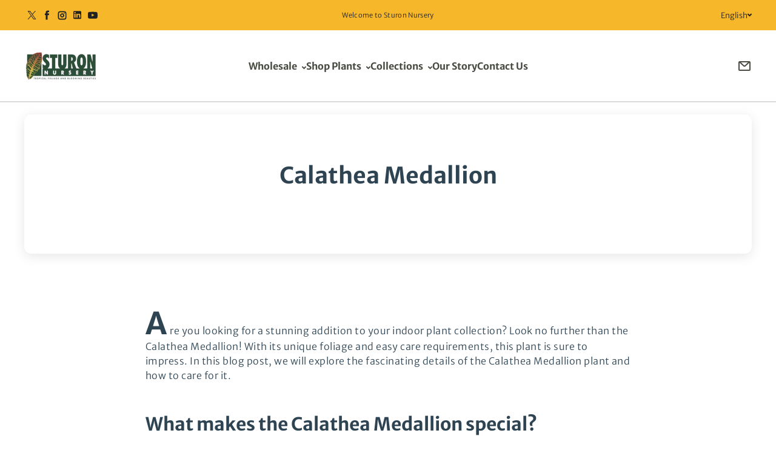

--- FILE ---
content_type: text/html; charset=utf-8
request_url: https://sturon.com/blogs/plant-finder/calathea-medallion
body_size: 26248
content:
<!doctype html>
<html class="no-js" lang="en" dir="ltr">
  <head>
    <meta charset="utf-8">
    <meta http-equiv="X-UA-Compatible" content="IE=edge">
    <meta name="viewport" content="width=device-width,initial-scale=1">
    <meta name="theme-color" content="#FFFFFF"><link rel="icon" href="data:,"><link rel="preconnect" href="https://cdn.shopify.com"><link rel="preconnect" href="https://fonts.shopifycdn.com" crossorigin><title>Calathea Medallion
 &ndash; Sturon Nursery</title>

    
      <meta name="description" content="Are you looking for a stunning addition to your indoor plant collection? Look no further than the Calathea Medallion! With its unique foliage and easy care requirements, this plant is sure to impress. In this blog post, we will explore the fascinating details of the Calathea Medallion plant and how to care for it. What">
    

    

<meta property='og:site_name' content='Sturon Nursery'>
<meta property='og:url' content='https://sturon.com/blogs/plant-finder/calathea-medallion'>
<meta property='og:title' content='Calathea Medallion'>
<meta property='og:type' content='article'>
<meta property='og:description' content='Are you looking for a stunning addition to your indoor plant collection? Look no further than the Calathea Medallion! With its unique foliage and easy care requirements, this plant is sure to impress. In this blog post, we will explore the fascinating details of the Calathea Medallion plant and how to care for it. What'><meta property='og:image' content='http://sturon.com/cdn/shop/files/Logo_Transparent_Background_Original_Foreground.png?height=628&pad_color=fff&v=1697042278&width=1200'>
  <meta property='og:image:secure_url' content='https://sturon.com/cdn/shop/files/Logo_Transparent_Background_Original_Foreground.png?height=628&pad_color=fff&v=1697042278&width=1200'>
  <meta property='og:image:width' content='1200'>
  <meta property='og:image:height' content='628'><meta name='twitter:site' content='@#'><meta name='twitter:card' content='summary_large_image'>
<meta name='twitter:title' content='Calathea Medallion'>
<meta name='twitter:description' content='Are you looking for a stunning addition to your indoor plant collection? Look no further than the Calathea Medallion! With its unique foliage and easy care requirements, this plant is sure to impress. In this blog post, we will explore the fascinating details of the Calathea Medallion plant and how to care for it. What'>

<link rel="preload" as="font" href="//sturon.com/cdn/fonts/merriweather_sans/merriweathersans_n7.3dd4b2318b551e0b9ab383d06e174627140df1a2.woff2" type="font/woff2" crossorigin><link rel="preload" as="font" href="//sturon.com/cdn/fonts/merriweather_sans/merriweathersans_n3.dccd787a2e91a6677bf3859075caa71ae6711c4b.woff2" type="font/woff2" crossorigin><script async src="//sturon.com/cdn/shop/t/13/assets/es-module-shims.min.js?v=176716463748679989191706640665"></script>
    <script type="importmap-shim">
      {
        "imports": {
          "@loess/theme": "//sturon.com/cdn/shop/t/13/assets/theme.js?v=143472483056485914951706640665",
          "@loess/vendor": "//sturon.com/cdn/shop/t/13/assets/vendor.min.js?v=182419522972893362311706640665"
        }
      }
    </script>

    <link rel="modulepreload" href="//sturon.com/cdn/shop/t/13/assets/vendor.min.js?v=182419522972893362311706640665" as="script">
    <link rel="modulepreload" href="//sturon.com/cdn/shop/t/13/assets/theme.js?v=143472483056485914951706640665" as="script">

    <style data-shopify>@font-face {
  font-family: "Merriweather Sans";
  font-weight: 700;
  font-style: normal;
  font-display: swap;
  src: url("//sturon.com/cdn/fonts/merriweather_sans/merriweathersans_n7.3dd4b2318b551e0b9ab383d06e174627140df1a2.woff2") format("woff2"),
       url("//sturon.com/cdn/fonts/merriweather_sans/merriweathersans_n7.747f9bc74171cb774c825e88f24f06fa2c104728.woff") format("woff");
}

  @font-face {
  font-family: "Merriweather Sans";
  font-weight: 300;
  font-style: normal;
  font-display: swap;
  src: url("//sturon.com/cdn/fonts/merriweather_sans/merriweathersans_n3.dccd787a2e91a6677bf3859075caa71ae6711c4b.woff2") format("woff2"),
       url("//sturon.com/cdn/fonts/merriweather_sans/merriweathersans_n3.82d4053d37d71edf7c106cf4e35b8adadc5032bc.woff") format("woff");
}


  :root {
    
    --font-h-family: "Merriweather Sans", sans-serif;
    --font-h-style: normal;
    --font-h-weight: 700;
    --font-h-base-size: -25;
    --font-h-letter-spacing: 0;
    --font-h-line-height: 1.2;

    
    --font-b-family: "Merriweather Sans", sans-serif;
    --font-b-style: normal;
    --font-b-weight: 300;
    --font-b-base-size: -20;
    --font-b-letter-spacing: 30;
    --font-b-line-height: 1.5;

    
    --color-default-text: 47, 68, 83;
    --color-default-background: 255, 255, 255;
    --color-accent-1: 47, 68, 83;
    --color-accent-2: 245, 245, 245;
    --color-accent-3: 247, 183, 43;
    --color-soft-background-opacity: 0.05;
    --color-soft-background: var(--color-default-text), var(--color-soft-background-opacity);
    --color-gradient-text: linear-gradient(90deg, rgba(47, 68, 83, 1), rgba(4, 20, 33, 1) 100%);
    --color-gradient-background: #FFFFFF;
    --color-gradient-accent-1: #2f4453;
    --color-gradient-accent-2: #f5f5f5;
    --color-gradient-accent-3: linear-gradient(90deg, rgba(168, 3, 42, 1), rgba(130, 3, 95, 1) 100%);
    --color-pswp-background: #FFFFFF;

    
    --container-width: 1600px;
    --container-gutter: 16px;
    --container-gap: 2px;

    --soft-background-opacity: 5%;
    --overlay-background: 47 68 83;
    --overlay-background-opacity: 80%;
    --shadow: rgba(0, 0, 0, 0) 0px 2px 3px, rgba(0, 0, 0, 0.1) 0px 4px 20px;

    
--buttons-text-font: var(--font-b-family);
      --buttons-text-weight: var(--font-b-weight);--buttons-text-size: 1rem;--buttons-text-letter-spacing: 0;

    
--navigation-text-font: var(--font-h-family);
      --navigation-text-style: var(--font-h-style);
      --navigation-text-weight: var(--font-h-weight);--navigation-text-letter-spacing: 0;--header-transparent-buffer: calc(var(--header-height) * var(--enable-transparent-header));
--radius: 12px;
--button-radius: 50px;
    --button-outline-opacity: 15%;
    --button-outline-blur: 12px;

    
--card-badge-radius: 4px;
--sold-out-badge-foreground: 255, 255, 255;
      --sold-out-badge-background: 33, 33, 33;--custom-badge-foreground: 255, 255, 255;
      --custom-badge-background: 221, 29, 29;
    --section-height-x-small: 100px;
    --section-height-small: 232px;
    --section-height-medium: 364px;
    --section-height-large: 496px;
    --section-height-x-large: 628px;
    --vertical-spacer: 40px;

    --form-input-height: 50px;

    --box-shadow: rgba(0, 0, 0, 0.16) 0px 3px 6px, rgba(0, 0, 0, 0.23) 0px 3px 6px;
  }

  @media (min-width: 751px) {
    :root {
      --container-gutter: 40px;

      --section-height-x-small: 160px;
      --section-height-small: 275px;
      --section-height-medium: 390px;
      --section-height-large: 505px;
      --section-height-x-large: 620px;

      --vertical-spacer: 50px;
    }
  }

  @media (min-width: 991px) {
    :root {
      --section-height-x-small: 230px;
      --section-height-small: 410px;
      --section-height-medium: 590px;
      --section-height-large: 770px;
      --section-height-x-large: 950px;

      --vertical-spacer: 70px;
    }
  }

  
</style>
    <script>
  document.documentElement.className = document.documentElement.className.replace('no-js', 'js');

  window.LoessTheme = {
    animations: {
      heading: `fade-in-words`
    },

    cartStrings: {
      addToCart: `Add to cart`,
      soldOut: `Sold out`,
      unavailable: `Unavailable`,
      error: `There was an error while updating your cart. Please try again.`,
      quantityError: `You can only add {quantity} of this item to your cart.`
    },

    routes: {
      cart_add_url: '/cart/add',
      cart_change_url: '/cart/change',
      cart_update_url: '/cart/update',
      cart_url: '/cart',
      product_recommendations_url: '/recommendations/products'
    },

    scripts: {
      QRCode: `//sturon.com/cdn/shopifycloud/storefront/assets/themes_support/vendor/qrcode-3f2b403b.js`
    },

    strings: {
      copiedToClipboard: "The link was copied to your clipboard",
      shippingCalculatorError: "One or more errors occurred while retrieving the shipping rates:",
      shippingCalculatorMultipleResults: "There are multiple shipping rates for your address:",
      shippingCalculatorNoResults: "Sorry, we do not ship to your address.",
      shippingCalculatorOneResult: "There is one shipping rate for your address:"
    },

    styles: {
      modelViewerUiStyles: 'https://cdn.shopify.com/shopifycloud/model-viewer-ui/assets/v1.0/model-viewer-ui.css'
    }
  };window.addEventListener('DOMContentLoaded', async () => {
      const isReloaded = (window.performance.navigation && window.performance.navigation.type === 1) || window.performance.getEntriesByType('navigation').map((nav) => nav.type).includes('reload');

      if (window.matchMedia('(prefers-reduced-motion: no-preference)').matches && 'animate' in document.documentElement && document.referrer.includes(location.host) && !isReloaded) {
        document.body.animate({ opacity: [0, 1] }, { duration: 250, fill: 'forwards' });
      }
    });

    window.addEventListener('pageshow', (event) => {
      document.body.removeAttribute('is');

      if (event.persisted) {
        document.body.animate({ opacity: [0, 1] }, { duration: 0, fill: 'forwards'});
      }
    });</script>


    <script type="module-shim" src="//sturon.com/cdn/shop/t/13/assets/vendor.min.js?v=182419522972893362311706640665"></script>
    <script type="module-shim" src="//sturon.com/cdn/shop/t/13/assets/theme.js?v=143472483056485914951706640665"></script>

    <script>window.performance && window.performance.mark && window.performance.mark('shopify.content_for_header.start');</script><meta id="shopify-digital-wallet" name="shopify-digital-wallet" content="/83337576767/digital_wallets/dialog">
<link rel="alternate" type="application/atom+xml" title="Feed" href="/blogs/plant-finder.atom" />
<link rel="alternate" hreflang="x-default" href="https://sturon.com/blogs/plant-finder/calathea-medallion">
<link rel="alternate" hreflang="en" href="https://sturon.com/blogs/plant-finder/calathea-medallion">
<link rel="alternate" hreflang="es" href="https://sturon.com/es/blogs/plant-finder/calathea-medallion">
<script async="async" src="/checkouts/internal/preloads.js?locale=en-US"></script>
<script id="shopify-features" type="application/json">{"accessToken":"2a6ef66ef6eed468517c5fe70eb3c683","betas":["rich-media-storefront-analytics"],"domain":"sturon.com","predictiveSearch":true,"shopId":83337576767,"locale":"en"}</script>
<script>var Shopify = Shopify || {};
Shopify.shop = "72cbdb-2.myshopify.com";
Shopify.locale = "en";
Shopify.currency = {"active":"USD","rate":"1.0"};
Shopify.country = "US";
Shopify.theme = {"name":"SN","id":165165531455,"schema_name":"Champion","schema_version":"1.6.1","theme_store_id":2010,"role":"main"};
Shopify.theme.handle = "null";
Shopify.theme.style = {"id":null,"handle":null};
Shopify.cdnHost = "sturon.com/cdn";
Shopify.routes = Shopify.routes || {};
Shopify.routes.root = "/";</script>
<script type="module">!function(o){(o.Shopify=o.Shopify||{}).modules=!0}(window);</script>
<script>!function(o){function n(){var o=[];function n(){o.push(Array.prototype.slice.apply(arguments))}return n.q=o,n}var t=o.Shopify=o.Shopify||{};t.loadFeatures=n(),t.autoloadFeatures=n()}(window);</script>
<script id="shop-js-analytics" type="application/json">{"pageType":"article"}</script>
<script defer="defer" async type="module" src="//sturon.com/cdn/shopifycloud/shop-js/modules/v2/client.init-shop-cart-sync_BN7fPSNr.en.esm.js"></script>
<script defer="defer" async type="module" src="//sturon.com/cdn/shopifycloud/shop-js/modules/v2/chunk.common_Cbph3Kss.esm.js"></script>
<script defer="defer" async type="module" src="//sturon.com/cdn/shopifycloud/shop-js/modules/v2/chunk.modal_DKumMAJ1.esm.js"></script>
<script type="module">
  await import("//sturon.com/cdn/shopifycloud/shop-js/modules/v2/client.init-shop-cart-sync_BN7fPSNr.en.esm.js");
await import("//sturon.com/cdn/shopifycloud/shop-js/modules/v2/chunk.common_Cbph3Kss.esm.js");
await import("//sturon.com/cdn/shopifycloud/shop-js/modules/v2/chunk.modal_DKumMAJ1.esm.js");

  window.Shopify.SignInWithShop?.initShopCartSync?.({"fedCMEnabled":true,"windoidEnabled":true});

</script>
<script id="__st">var __st={"a":83337576767,"offset":-18000,"reqid":"13fca467-d852-43ef-9061-be2e9c07a10c-1769789822","pageurl":"sturon.com\/blogs\/plant-finder\/calathea-medallion","s":"articles-608976470335","u":"9b1942a072b7","p":"article","rtyp":"article","rid":608976470335};</script>
<script>window.ShopifyPaypalV4VisibilityTracking = true;</script>
<script id="captcha-bootstrap">!function(){'use strict';const t='contact',e='account',n='new_comment',o=[[t,t],['blogs',n],['comments',n],[t,'customer']],c=[[e,'customer_login'],[e,'guest_login'],[e,'recover_customer_password'],[e,'create_customer']],r=t=>t.map((([t,e])=>`form[action*='/${t}']:not([data-nocaptcha='true']) input[name='form_type'][value='${e}']`)).join(','),a=t=>()=>t?[...document.querySelectorAll(t)].map((t=>t.form)):[];function s(){const t=[...o],e=r(t);return a(e)}const i='password',u='form_key',d=['recaptcha-v3-token','g-recaptcha-response','h-captcha-response',i],f=()=>{try{return window.sessionStorage}catch{return}},m='__shopify_v',_=t=>t.elements[u];function p(t,e,n=!1){try{const o=window.sessionStorage,c=JSON.parse(o.getItem(e)),{data:r}=function(t){const{data:e,action:n}=t;return t[m]||n?{data:e,action:n}:{data:t,action:n}}(c);for(const[e,n]of Object.entries(r))t.elements[e]&&(t.elements[e].value=n);n&&o.removeItem(e)}catch(o){console.error('form repopulation failed',{error:o})}}const l='form_type',E='cptcha';function T(t){t.dataset[E]=!0}const w=window,h=w.document,L='Shopify',v='ce_forms',y='captcha';let A=!1;((t,e)=>{const n=(g='f06e6c50-85a8-45c8-87d0-21a2b65856fe',I='https://cdn.shopify.com/shopifycloud/storefront-forms-hcaptcha/ce_storefront_forms_captcha_hcaptcha.v1.5.2.iife.js',D={infoText:'Protected by hCaptcha',privacyText:'Privacy',termsText:'Terms'},(t,e,n)=>{const o=w[L][v],c=o.bindForm;if(c)return c(t,g,e,D).then(n);var r;o.q.push([[t,g,e,D],n]),r=I,A||(h.body.append(Object.assign(h.createElement('script'),{id:'captcha-provider',async:!0,src:r})),A=!0)});var g,I,D;w[L]=w[L]||{},w[L][v]=w[L][v]||{},w[L][v].q=[],w[L][y]=w[L][y]||{},w[L][y].protect=function(t,e){n(t,void 0,e),T(t)},Object.freeze(w[L][y]),function(t,e,n,w,h,L){const[v,y,A,g]=function(t,e,n){const i=e?o:[],u=t?c:[],d=[...i,...u],f=r(d),m=r(i),_=r(d.filter((([t,e])=>n.includes(e))));return[a(f),a(m),a(_),s()]}(w,h,L),I=t=>{const e=t.target;return e instanceof HTMLFormElement?e:e&&e.form},D=t=>v().includes(t);t.addEventListener('submit',(t=>{const e=I(t);if(!e)return;const n=D(e)&&!e.dataset.hcaptchaBound&&!e.dataset.recaptchaBound,o=_(e),c=g().includes(e)&&(!o||!o.value);(n||c)&&t.preventDefault(),c&&!n&&(function(t){try{if(!f())return;!function(t){const e=f();if(!e)return;const n=_(t);if(!n)return;const o=n.value;o&&e.removeItem(o)}(t);const e=Array.from(Array(32),(()=>Math.random().toString(36)[2])).join('');!function(t,e){_(t)||t.append(Object.assign(document.createElement('input'),{type:'hidden',name:u})),t.elements[u].value=e}(t,e),function(t,e){const n=f();if(!n)return;const o=[...t.querySelectorAll(`input[type='${i}']`)].map((({name:t})=>t)),c=[...d,...o],r={};for(const[a,s]of new FormData(t).entries())c.includes(a)||(r[a]=s);n.setItem(e,JSON.stringify({[m]:1,action:t.action,data:r}))}(t,e)}catch(e){console.error('failed to persist form',e)}}(e),e.submit())}));const S=(t,e)=>{t&&!t.dataset[E]&&(n(t,e.some((e=>e===t))),T(t))};for(const o of['focusin','change'])t.addEventListener(o,(t=>{const e=I(t);D(e)&&S(e,y())}));const B=e.get('form_key'),M=e.get(l),P=B&&M;t.addEventListener('DOMContentLoaded',(()=>{const t=y();if(P)for(const e of t)e.elements[l].value===M&&p(e,B);[...new Set([...A(),...v().filter((t=>'true'===t.dataset.shopifyCaptcha))])].forEach((e=>S(e,t)))}))}(h,new URLSearchParams(w.location.search),n,t,e,['guest_login'])})(!0,!0)}();</script>
<script integrity="sha256-4kQ18oKyAcykRKYeNunJcIwy7WH5gtpwJnB7kiuLZ1E=" data-source-attribution="shopify.loadfeatures" defer="defer" src="//sturon.com/cdn/shopifycloud/storefront/assets/storefront/load_feature-a0a9edcb.js" crossorigin="anonymous"></script>
<script data-source-attribution="shopify.dynamic_checkout.dynamic.init">var Shopify=Shopify||{};Shopify.PaymentButton=Shopify.PaymentButton||{isStorefrontPortableWallets:!0,init:function(){window.Shopify.PaymentButton.init=function(){};var t=document.createElement("script");t.src="https://sturon.com/cdn/shopifycloud/portable-wallets/latest/portable-wallets.en.js",t.type="module",document.head.appendChild(t)}};
</script>
<script data-source-attribution="shopify.dynamic_checkout.buyer_consent">
  function portableWalletsHideBuyerConsent(e){var t=document.getElementById("shopify-buyer-consent"),n=document.getElementById("shopify-subscription-policy-button");t&&n&&(t.classList.add("hidden"),t.setAttribute("aria-hidden","true"),n.removeEventListener("click",e))}function portableWalletsShowBuyerConsent(e){var t=document.getElementById("shopify-buyer-consent"),n=document.getElementById("shopify-subscription-policy-button");t&&n&&(t.classList.remove("hidden"),t.removeAttribute("aria-hidden"),n.addEventListener("click",e))}window.Shopify?.PaymentButton&&(window.Shopify.PaymentButton.hideBuyerConsent=portableWalletsHideBuyerConsent,window.Shopify.PaymentButton.showBuyerConsent=portableWalletsShowBuyerConsent);
</script>
<script data-source-attribution="shopify.dynamic_checkout.cart.bootstrap">document.addEventListener("DOMContentLoaded",(function(){function t(){return document.querySelector("shopify-accelerated-checkout-cart, shopify-accelerated-checkout")}if(t())Shopify.PaymentButton.init();else{new MutationObserver((function(e,n){t()&&(Shopify.PaymentButton.init(),n.disconnect())})).observe(document.body,{childList:!0,subtree:!0})}}));
</script>

<script>window.performance && window.performance.mark && window.performance.mark('shopify.content_for_header.end');</script>
<link href="//sturon.com/cdn/shop/t/13/assets/theme.css?v=164017259029612305261706640665" rel="stylesheet" type="text/css" media="all" /><!-- BEGIN app block: shopify://apps/yotpo-product-reviews/blocks/settings/eb7dfd7d-db44-4334-bc49-c893b51b36cf -->


  <script type="text/javascript" src="https://cdn-widgetsrepository.yotpo.com/v1/loader/ljuMJpc9nS5ww03Y0Q320owHDr1BtOeDQ8dFdYUJ?languageCode=en" async></script>



  
<!-- END app block --><link rel="canonical" href="https://sturon.com/blogs/plant-finder/calathea-medallion">
<link href="https://monorail-edge.shopifysvc.com" rel="dns-prefetch">
<script>(function(){if ("sendBeacon" in navigator && "performance" in window) {try {var session_token_from_headers = performance.getEntriesByType('navigation')[0].serverTiming.find(x => x.name == '_s').description;} catch {var session_token_from_headers = undefined;}var session_cookie_matches = document.cookie.match(/_shopify_s=([^;]*)/);var session_token_from_cookie = session_cookie_matches && session_cookie_matches.length === 2 ? session_cookie_matches[1] : "";var session_token = session_token_from_headers || session_token_from_cookie || "";function handle_abandonment_event(e) {var entries = performance.getEntries().filter(function(entry) {return /monorail-edge.shopifysvc.com/.test(entry.name);});if (!window.abandonment_tracked && entries.length === 0) {window.abandonment_tracked = true;var currentMs = Date.now();var navigation_start = performance.timing.navigationStart;var payload = {shop_id: 83337576767,url: window.location.href,navigation_start,duration: currentMs - navigation_start,session_token,page_type: "article"};window.navigator.sendBeacon("https://monorail-edge.shopifysvc.com/v1/produce", JSON.stringify({schema_id: "online_store_buyer_site_abandonment/1.1",payload: payload,metadata: {event_created_at_ms: currentMs,event_sent_at_ms: currentMs}}));}}window.addEventListener('pagehide', handle_abandonment_event);}}());</script>
<script id="web-pixels-manager-setup">(function e(e,d,r,n,o){if(void 0===o&&(o={}),!Boolean(null===(a=null===(i=window.Shopify)||void 0===i?void 0:i.analytics)||void 0===a?void 0:a.replayQueue)){var i,a;window.Shopify=window.Shopify||{};var t=window.Shopify;t.analytics=t.analytics||{};var s=t.analytics;s.replayQueue=[],s.publish=function(e,d,r){return s.replayQueue.push([e,d,r]),!0};try{self.performance.mark("wpm:start")}catch(e){}var l=function(){var e={modern:/Edge?\/(1{2}[4-9]|1[2-9]\d|[2-9]\d{2}|\d{4,})\.\d+(\.\d+|)|Firefox\/(1{2}[4-9]|1[2-9]\d|[2-9]\d{2}|\d{4,})\.\d+(\.\d+|)|Chrom(ium|e)\/(9{2}|\d{3,})\.\d+(\.\d+|)|(Maci|X1{2}).+ Version\/(15\.\d+|(1[6-9]|[2-9]\d|\d{3,})\.\d+)([,.]\d+|)( \(\w+\)|)( Mobile\/\w+|) Safari\/|Chrome.+OPR\/(9{2}|\d{3,})\.\d+\.\d+|(CPU[ +]OS|iPhone[ +]OS|CPU[ +]iPhone|CPU IPhone OS|CPU iPad OS)[ +]+(15[._]\d+|(1[6-9]|[2-9]\d|\d{3,})[._]\d+)([._]\d+|)|Android:?[ /-](13[3-9]|1[4-9]\d|[2-9]\d{2}|\d{4,})(\.\d+|)(\.\d+|)|Android.+Firefox\/(13[5-9]|1[4-9]\d|[2-9]\d{2}|\d{4,})\.\d+(\.\d+|)|Android.+Chrom(ium|e)\/(13[3-9]|1[4-9]\d|[2-9]\d{2}|\d{4,})\.\d+(\.\d+|)|SamsungBrowser\/([2-9]\d|\d{3,})\.\d+/,legacy:/Edge?\/(1[6-9]|[2-9]\d|\d{3,})\.\d+(\.\d+|)|Firefox\/(5[4-9]|[6-9]\d|\d{3,})\.\d+(\.\d+|)|Chrom(ium|e)\/(5[1-9]|[6-9]\d|\d{3,})\.\d+(\.\d+|)([\d.]+$|.*Safari\/(?![\d.]+ Edge\/[\d.]+$))|(Maci|X1{2}).+ Version\/(10\.\d+|(1[1-9]|[2-9]\d|\d{3,})\.\d+)([,.]\d+|)( \(\w+\)|)( Mobile\/\w+|) Safari\/|Chrome.+OPR\/(3[89]|[4-9]\d|\d{3,})\.\d+\.\d+|(CPU[ +]OS|iPhone[ +]OS|CPU[ +]iPhone|CPU IPhone OS|CPU iPad OS)[ +]+(10[._]\d+|(1[1-9]|[2-9]\d|\d{3,})[._]\d+)([._]\d+|)|Android:?[ /-](13[3-9]|1[4-9]\d|[2-9]\d{2}|\d{4,})(\.\d+|)(\.\d+|)|Mobile Safari.+OPR\/([89]\d|\d{3,})\.\d+\.\d+|Android.+Firefox\/(13[5-9]|1[4-9]\d|[2-9]\d{2}|\d{4,})\.\d+(\.\d+|)|Android.+Chrom(ium|e)\/(13[3-9]|1[4-9]\d|[2-9]\d{2}|\d{4,})\.\d+(\.\d+|)|Android.+(UC? ?Browser|UCWEB|U3)[ /]?(15\.([5-9]|\d{2,})|(1[6-9]|[2-9]\d|\d{3,})\.\d+)\.\d+|SamsungBrowser\/(5\.\d+|([6-9]|\d{2,})\.\d+)|Android.+MQ{2}Browser\/(14(\.(9|\d{2,})|)|(1[5-9]|[2-9]\d|\d{3,})(\.\d+|))(\.\d+|)|K[Aa][Ii]OS\/(3\.\d+|([4-9]|\d{2,})\.\d+)(\.\d+|)/},d=e.modern,r=e.legacy,n=navigator.userAgent;return n.match(d)?"modern":n.match(r)?"legacy":"unknown"}(),u="modern"===l?"modern":"legacy",c=(null!=n?n:{modern:"",legacy:""})[u],f=function(e){return[e.baseUrl,"/wpm","/b",e.hashVersion,"modern"===e.buildTarget?"m":"l",".js"].join("")}({baseUrl:d,hashVersion:r,buildTarget:u}),m=function(e){var d=e.version,r=e.bundleTarget,n=e.surface,o=e.pageUrl,i=e.monorailEndpoint;return{emit:function(e){var a=e.status,t=e.errorMsg,s=(new Date).getTime(),l=JSON.stringify({metadata:{event_sent_at_ms:s},events:[{schema_id:"web_pixels_manager_load/3.1",payload:{version:d,bundle_target:r,page_url:o,status:a,surface:n,error_msg:t},metadata:{event_created_at_ms:s}}]});if(!i)return console&&console.warn&&console.warn("[Web Pixels Manager] No Monorail endpoint provided, skipping logging."),!1;try{return self.navigator.sendBeacon.bind(self.navigator)(i,l)}catch(e){}var u=new XMLHttpRequest;try{return u.open("POST",i,!0),u.setRequestHeader("Content-Type","text/plain"),u.send(l),!0}catch(e){return console&&console.warn&&console.warn("[Web Pixels Manager] Got an unhandled error while logging to Monorail."),!1}}}}({version:r,bundleTarget:l,surface:e.surface,pageUrl:self.location.href,monorailEndpoint:e.monorailEndpoint});try{o.browserTarget=l,function(e){var d=e.src,r=e.async,n=void 0===r||r,o=e.onload,i=e.onerror,a=e.sri,t=e.scriptDataAttributes,s=void 0===t?{}:t,l=document.createElement("script"),u=document.querySelector("head"),c=document.querySelector("body");if(l.async=n,l.src=d,a&&(l.integrity=a,l.crossOrigin="anonymous"),s)for(var f in s)if(Object.prototype.hasOwnProperty.call(s,f))try{l.dataset[f]=s[f]}catch(e){}if(o&&l.addEventListener("load",o),i&&l.addEventListener("error",i),u)u.appendChild(l);else{if(!c)throw new Error("Did not find a head or body element to append the script");c.appendChild(l)}}({src:f,async:!0,onload:function(){if(!function(){var e,d;return Boolean(null===(d=null===(e=window.Shopify)||void 0===e?void 0:e.analytics)||void 0===d?void 0:d.initialized)}()){var d=window.webPixelsManager.init(e)||void 0;if(d){var r=window.Shopify.analytics;r.replayQueue.forEach((function(e){var r=e[0],n=e[1],o=e[2];d.publishCustomEvent(r,n,o)})),r.replayQueue=[],r.publish=d.publishCustomEvent,r.visitor=d.visitor,r.initialized=!0}}},onerror:function(){return m.emit({status:"failed",errorMsg:"".concat(f," has failed to load")})},sri:function(e){var d=/^sha384-[A-Za-z0-9+/=]+$/;return"string"==typeof e&&d.test(e)}(c)?c:"",scriptDataAttributes:o}),m.emit({status:"loading"})}catch(e){m.emit({status:"failed",errorMsg:(null==e?void 0:e.message)||"Unknown error"})}}})({shopId: 83337576767,storefrontBaseUrl: "https://sturon.com",extensionsBaseUrl: "https://extensions.shopifycdn.com/cdn/shopifycloud/web-pixels-manager",monorailEndpoint: "https://monorail-edge.shopifysvc.com/unstable/produce_batch",surface: "storefront-renderer",enabledBetaFlags: ["2dca8a86"],webPixelsConfigList: [{"id":"813400383","configuration":"{\"config\":\"{\\\"pixel_id\\\":\\\"G-1N6QBMD69R\\\",\\\"gtag_events\\\":[{\\\"type\\\":\\\"purchase\\\",\\\"action_label\\\":\\\"G-1N6QBMD69R\\\"},{\\\"type\\\":\\\"page_view\\\",\\\"action_label\\\":\\\"G-1N6QBMD69R\\\"},{\\\"type\\\":\\\"view_item\\\",\\\"action_label\\\":\\\"G-1N6QBMD69R\\\"},{\\\"type\\\":\\\"search\\\",\\\"action_label\\\":\\\"G-1N6QBMD69R\\\"},{\\\"type\\\":\\\"add_to_cart\\\",\\\"action_label\\\":\\\"G-1N6QBMD69R\\\"},{\\\"type\\\":\\\"begin_checkout\\\",\\\"action_label\\\":\\\"G-1N6QBMD69R\\\"},{\\\"type\\\":\\\"add_payment_info\\\",\\\"action_label\\\":\\\"G-1N6QBMD69R\\\"}],\\\"enable_monitoring_mode\\\":false}\"}","eventPayloadVersion":"v1","runtimeContext":"OPEN","scriptVersion":"b2a88bafab3e21179ed38636efcd8a93","type":"APP","apiClientId":1780363,"privacyPurposes":[],"dataSharingAdjustments":{"protectedCustomerApprovalScopes":["read_customer_address","read_customer_email","read_customer_name","read_customer_personal_data","read_customer_phone"]}},{"id":"shopify-app-pixel","configuration":"{}","eventPayloadVersion":"v1","runtimeContext":"STRICT","scriptVersion":"0450","apiClientId":"shopify-pixel","type":"APP","privacyPurposes":["ANALYTICS","MARKETING"]},{"id":"shopify-custom-pixel","eventPayloadVersion":"v1","runtimeContext":"LAX","scriptVersion":"0450","apiClientId":"shopify-pixel","type":"CUSTOM","privacyPurposes":["ANALYTICS","MARKETING"]}],isMerchantRequest: false,initData: {"shop":{"name":"Sturon Nursery","paymentSettings":{"currencyCode":"USD"},"myshopifyDomain":"72cbdb-2.myshopify.com","countryCode":"US","storefrontUrl":"https:\/\/sturon.com"},"customer":null,"cart":null,"checkout":null,"productVariants":[],"purchasingCompany":null},},"https://sturon.com/cdn","1d2a099fw23dfb22ep557258f5m7a2edbae",{"modern":"","legacy":""},{"shopId":"83337576767","storefrontBaseUrl":"https:\/\/sturon.com","extensionBaseUrl":"https:\/\/extensions.shopifycdn.com\/cdn\/shopifycloud\/web-pixels-manager","surface":"storefront-renderer","enabledBetaFlags":"[\"2dca8a86\"]","isMerchantRequest":"false","hashVersion":"1d2a099fw23dfb22ep557258f5m7a2edbae","publish":"custom","events":"[[\"page_viewed\",{}]]"});</script><script>
  window.ShopifyAnalytics = window.ShopifyAnalytics || {};
  window.ShopifyAnalytics.meta = window.ShopifyAnalytics.meta || {};
  window.ShopifyAnalytics.meta.currency = 'USD';
  var meta = {"page":{"pageType":"article","resourceType":"article","resourceId":608976470335,"requestId":"13fca467-d852-43ef-9061-be2e9c07a10c-1769789822"}};
  for (var attr in meta) {
    window.ShopifyAnalytics.meta[attr] = meta[attr];
  }
</script>
<script class="analytics">
  (function () {
    var customDocumentWrite = function(content) {
      var jquery = null;

      if (window.jQuery) {
        jquery = window.jQuery;
      } else if (window.Checkout && window.Checkout.$) {
        jquery = window.Checkout.$;
      }

      if (jquery) {
        jquery('body').append(content);
      }
    };

    var hasLoggedConversion = function(token) {
      if (token) {
        return document.cookie.indexOf('loggedConversion=' + token) !== -1;
      }
      return false;
    }

    var setCookieIfConversion = function(token) {
      if (token) {
        var twoMonthsFromNow = new Date(Date.now());
        twoMonthsFromNow.setMonth(twoMonthsFromNow.getMonth() + 2);

        document.cookie = 'loggedConversion=' + token + '; expires=' + twoMonthsFromNow;
      }
    }

    var trekkie = window.ShopifyAnalytics.lib = window.trekkie = window.trekkie || [];
    if (trekkie.integrations) {
      return;
    }
    trekkie.methods = [
      'identify',
      'page',
      'ready',
      'track',
      'trackForm',
      'trackLink'
    ];
    trekkie.factory = function(method) {
      return function() {
        var args = Array.prototype.slice.call(arguments);
        args.unshift(method);
        trekkie.push(args);
        return trekkie;
      };
    };
    for (var i = 0; i < trekkie.methods.length; i++) {
      var key = trekkie.methods[i];
      trekkie[key] = trekkie.factory(key);
    }
    trekkie.load = function(config) {
      trekkie.config = config || {};
      trekkie.config.initialDocumentCookie = document.cookie;
      var first = document.getElementsByTagName('script')[0];
      var script = document.createElement('script');
      script.type = 'text/javascript';
      script.onerror = function(e) {
        var scriptFallback = document.createElement('script');
        scriptFallback.type = 'text/javascript';
        scriptFallback.onerror = function(error) {
                var Monorail = {
      produce: function produce(monorailDomain, schemaId, payload) {
        var currentMs = new Date().getTime();
        var event = {
          schema_id: schemaId,
          payload: payload,
          metadata: {
            event_created_at_ms: currentMs,
            event_sent_at_ms: currentMs
          }
        };
        return Monorail.sendRequest("https://" + monorailDomain + "/v1/produce", JSON.stringify(event));
      },
      sendRequest: function sendRequest(endpointUrl, payload) {
        // Try the sendBeacon API
        if (window && window.navigator && typeof window.navigator.sendBeacon === 'function' && typeof window.Blob === 'function' && !Monorail.isIos12()) {
          var blobData = new window.Blob([payload], {
            type: 'text/plain'
          });

          if (window.navigator.sendBeacon(endpointUrl, blobData)) {
            return true;
          } // sendBeacon was not successful

        } // XHR beacon

        var xhr = new XMLHttpRequest();

        try {
          xhr.open('POST', endpointUrl);
          xhr.setRequestHeader('Content-Type', 'text/plain');
          xhr.send(payload);
        } catch (e) {
          console.log(e);
        }

        return false;
      },
      isIos12: function isIos12() {
        return window.navigator.userAgent.lastIndexOf('iPhone; CPU iPhone OS 12_') !== -1 || window.navigator.userAgent.lastIndexOf('iPad; CPU OS 12_') !== -1;
      }
    };
    Monorail.produce('monorail-edge.shopifysvc.com',
      'trekkie_storefront_load_errors/1.1',
      {shop_id: 83337576767,
      theme_id: 165165531455,
      app_name: "storefront",
      context_url: window.location.href,
      source_url: "//sturon.com/cdn/s/trekkie.storefront.c59ea00e0474b293ae6629561379568a2d7c4bba.min.js"});

        };
        scriptFallback.async = true;
        scriptFallback.src = '//sturon.com/cdn/s/trekkie.storefront.c59ea00e0474b293ae6629561379568a2d7c4bba.min.js';
        first.parentNode.insertBefore(scriptFallback, first);
      };
      script.async = true;
      script.src = '//sturon.com/cdn/s/trekkie.storefront.c59ea00e0474b293ae6629561379568a2d7c4bba.min.js';
      first.parentNode.insertBefore(script, first);
    };
    trekkie.load(
      {"Trekkie":{"appName":"storefront","development":false,"defaultAttributes":{"shopId":83337576767,"isMerchantRequest":null,"themeId":165165531455,"themeCityHash":"1450498171646221984","contentLanguage":"en","currency":"USD","eventMetadataId":"770b94fe-ac01-4af4-bb2a-9cef898bd05c"},"isServerSideCookieWritingEnabled":true,"monorailRegion":"shop_domain","enabledBetaFlags":["65f19447","b5387b81"]},"Session Attribution":{},"S2S":{"facebookCapiEnabled":false,"source":"trekkie-storefront-renderer","apiClientId":580111}}
    );

    var loaded = false;
    trekkie.ready(function() {
      if (loaded) return;
      loaded = true;

      window.ShopifyAnalytics.lib = window.trekkie;

      var originalDocumentWrite = document.write;
      document.write = customDocumentWrite;
      try { window.ShopifyAnalytics.merchantGoogleAnalytics.call(this); } catch(error) {};
      document.write = originalDocumentWrite;

      window.ShopifyAnalytics.lib.page(null,{"pageType":"article","resourceType":"article","resourceId":608976470335,"requestId":"13fca467-d852-43ef-9061-be2e9c07a10c-1769789822","shopifyEmitted":true});

      var match = window.location.pathname.match(/checkouts\/(.+)\/(thank_you|post_purchase)/)
      var token = match? match[1]: undefined;
      if (!hasLoggedConversion(token)) {
        setCookieIfConversion(token);
        
      }
    });


        var eventsListenerScript = document.createElement('script');
        eventsListenerScript.async = true;
        eventsListenerScript.src = "//sturon.com/cdn/shopifycloud/storefront/assets/shop_events_listener-3da45d37.js";
        document.getElementsByTagName('head')[0].appendChild(eventsListenerScript);

})();</script>
<script
  defer
  src="https://sturon.com/cdn/shopifycloud/perf-kit/shopify-perf-kit-3.1.0.min.js"
  data-application="storefront-renderer"
  data-shop-id="83337576767"
  data-render-region="gcp-us-central1"
  data-page-type="article"
  data-theme-instance-id="165165531455"
  data-theme-name="Champion"
  data-theme-version="1.6.1"
  data-monorail-region="shop_domain"
  data-resource-timing-sampling-rate="10"
  data-shs="true"
  data-shs-beacon="true"
  data-shs-export-with-fetch="true"
  data-shs-logs-sample-rate="1"
  data-shs-beacon-endpoint="https://sturon.com/api/collect"
></script>
</head>

  <body
    class="  "
    
      is="page-animator"
    
  >
    <a class="skip-to-content-link button button--primary button--large sr-only" href="#MainContent">
      Skip to content
    </a><!-- BEGIN sections: header-group -->
<section id="shopify-section-sections--22037765325119__announcement-bar" class="shopify-section shopify-section-group-header-group shopify-section--announcement-bar"><div class="announcement-utility-bar "><div id="UtilityBar" class="section block color-soft-background color-soft-background--default-color hide-desktop">
      <div class="container">
        <div class="utility-bar utility-bar--icons-left"><ul class='social-media ' role='list'>
    <li>
      <a href='#' class='social-media__link tap'>
        


    <svg class="icon icon--twitter
  " aria-hidden="true" focusable="false" role="presentation" width="25" height="25" viewPort="0 0 25 25">
      <g clip-path="url(#a)">
        <path d="M13.832 10.925 19.044 5h-1.235l-4.526 5.145L9.67 5H5.5l5.466 7.78L5.5 18.992h1.235l4.78-5.433 3.816 5.433H19.5l-5.668-8.068Zm-1.692 1.923-.554-.775L7.18 5.91h1.897l3.556 4.975.554.775 4.622 6.466h-1.897l-3.772-5.277Z"/>
      </g>
      <defs><clipPath id="a"><path d="M5.5 5h14v14h-14z"/></clipPath></defs>
    </svg>
  

        <span class='sr-only'>Twitter</span>
      </a>
    </li><li>
      <a href='#' class='social-media__link tap'>
        


    <svg class="icon icon--facebook
  " aria-hidden="true" focusable="false" role="presentation" width='25' height='25' viewBox='0 0 25 25'>
      <path fill-rule="evenodd" clip-rule="evenodd" d="M16 9.357h-2.384V7.8c0-.584.39-.72.663-.72h1.683V4.508L13.645 4.5c-2.572 0-3.158 1.917-3.158 3.144v1.713H9v2.649h1.487V19.5h3.129v-7.494h2.111L16 9.357Z"/>
    </svg>
  

        <span class='sr-only'>Facebook</span>
      </a>
    </li><li>
      <a href='#' class='social-media__link tap'>
        


    <svg class="icon icon--instagram
  " aria-hidden="true" focusable="false" role="presentation" width='25' height='25' viewBox='0 0 25 25'>
      <path fill-rule="evenodd" clip-rule="evenodd" d="M9.463 7.147a2.265 2.265 0 0 0-2.265 2.265v6.176a2.265 2.265 0 0 0 2.265 2.265h6.176a2.265 2.265 0 0 0 2.265-2.265V9.412a2.265 2.265 0 0 0-2.265-2.265H9.463ZM5.55 9.412A3.912 3.912 0 0 1 9.463 5.5h6.176a3.912 3.912 0 0 1 3.912 3.912v6.176a3.912 3.912 0 0 1-3.912 3.912H9.463a3.912 3.912 0 0 1-3.912-3.912V9.412Z"/>
      <path fill-rule="evenodd" clip-rule="evenodd" d="M12.82 10.843a1.647 1.647 0 1 0-.482 3.258 1.647 1.647 0 0 0 .483-3.258Zm-1.758-1.295a3.294 3.294 0 1 1 3.034 5.848 3.294 3.294 0 0 1-3.034-5.848Z"/>
      <circle cx="16.1" cy="8.949" r=".772"/>
    </svg>
  

        <span class='sr-only'>Instagram</span>
      </a>
    </li><li>
      <a href='https://www.linkedin.com/company/5407425/admin/feed/posts/' class='social-media__link tap'>
        


    <svg class="icon icon--linkedin
  " aria-hidden="true" focusable="false" role="presentation" width='25' height='25' viewBox='0 0 25 25'>
      <path fill-rule="evenodd" clip-rule="evenodd" d="M7.625 5.25h9.75c.898 0 1.625.728 1.625 1.625v9.75c0 .898-.727 1.625-1.625 1.625h-9.75A1.625 1.625 0 0 1 6 16.625v-9.75c0-.897.728-1.625 1.625-1.625Zm-.203 2.51c0-.643.487-1.133 1.232-1.133.744 0 1.203.49 1.217 1.132 0 .629-.473 1.132-1.232 1.132h-.014c-.731 0-1.203-.503-1.203-1.132Zm.125 2.028h2.177v6.55H7.547v-6.55Zm7.525-.155c-1.155 0-1.672.635-1.962 1.082v-.928h-2.177c.029.614 0 6.55 0 6.55h2.177v-3.658c0-.196.014-.392.072-.531.157-.391.515-.796 1.117-.796.787 0 1.103.6 1.103 1.48v3.505h2.177V12.58c0-2.012-1.075-2.948-2.507-2.948Z"/>
    </svg>
  

        <span class='sr-only'>LinkedIn</span>
      </a>
    </li><li>
      <a href='#' class='social-media__link tap'>
        


    <svg class="icon icon--youtube
  " aria-hidden="true" focusable="false" role="presentation" width='26' height='25' viewBox='0 0 26 25'>
      <path fill-rule="evenodd" clip-rule="evenodd" d="M19.182 6.935a2.01 2.01 0 0 1 1.42 1.42c.335 1.252.335 3.865.335 3.865s0 2.613-.335 3.865a2.011 2.011 0 0 1-1.42 1.42c-1.252.336-6.274.336-6.274.336s-5.021 0-6.274-.336a2.011 2.011 0 0 1-1.42-1.42c-.335-1.252-.335-3.865-.335-3.865s0-2.613.335-3.865a2.011 2.011 0 0 1 1.42-1.42C7.887 6.6 12.908 6.6 12.908 6.6s5.022 0 6.274.335Zm-3.71 5.022-4.171 2.409V9.548l4.172 2.41Z"/>
    </svg>
  

        <span class='sr-only'>YouTube</span>
      </a>
    </li>
  </ul>
<div class="utility-bar__cross-border">
<loess-localization-form><form method="post" action="/localization" id="UtilityBarLanguageForm" accept-charset="UTF-8" class="shopify-localization-form" enctype="multipart/form-data"><input type="hidden" name="form_type" value="localization" /><input type="hidden" name="utf8" value="✓" /><input type="hidden" name="_method" value="put" /><input type="hidden" name="return_to" value="/blogs/plant-finder/calathea-medallion" /><div class='popover-wrapper popover-wrapper--right'>
      <button
        is='loess-button'
        type='button'
        class='button button--small button--icon button--plain tap'
        aria-expanded='false'
        aria-controls='UtilityBarLanguageList'
      >
        English
        <span>
          


    <svg class="icon icon--caret
  " aria-hidden="true" focusable="false" role="presentation" width="7" height="6" viewBox="0 0 7 6">
      <path fill-rule="evenodd" clip-rule="evenodd" d="M.293.793a1 1 0 0 0 0 1.414L3.5 5.414l3.207-3.207A1 1 0 0 0 5.293.793L3.5 2.585 1.707.793a1 1 0 0 0-1.414 0Z"/>
    </svg>
  

        </span>
      </button>

      <loess-popover id='UtilityBarLanguageList' class='popover '>
        <ul class='popover-menu-list' role='list'><li class='popover-menu-list__item button button--plain' tabindex='-1'>
              <a
                class='popover-menu-list__link popover-menu-list__link--active'
                href='#'
                hreflang='en'
                lang='en'
                
                  aria-current='true'
                
                data-value='en'
              >
                English
              </a>
            </li><li class='popover-menu-list__item button button--plain' tabindex='-1'>
              <a
                class='popover-menu-list__link'
                href='#'
                hreflang='es'
                lang='es'
                
                data-value='es'
              >
                Español
              </a>
            </li></ul>
      </loess-popover>

      <input type='hidden' name='locale_code' value='en'>
    </div></form></loess-localization-form>

</div></div>
      </div>
    </div><style data-shopify>#AnnouncementBar-1 {
        --text-y-axis: center;
        --text-x-axis: center;--color-foreground: 33, 33, 33;
          --color-accent: 47, 68, 83;
          --color-background: 247, 183, 43;
          --color-gradient: #f7b72b;}</style><div id="AnnouncementBar-1" class="section block color-custom color-gradient color-gradient--fixed" ><div class="announcement-bar announcement-bar--link">
            <div class="container"><div class="announcement-bar-merged ">
                  <div class="hide-mobile-and-tablet"><ul class='social-media ' role='list'>
    <li>
      <a href='#' class='social-media__link tap'>
        


    <svg class="icon icon--twitter
  " aria-hidden="true" focusable="false" role="presentation" width="25" height="25" viewPort="0 0 25 25">
      <g clip-path="url(#a)">
        <path d="M13.832 10.925 19.044 5h-1.235l-4.526 5.145L9.67 5H5.5l5.466 7.78L5.5 18.992h1.235l4.78-5.433 3.816 5.433H19.5l-5.668-8.068Zm-1.692 1.923-.554-.775L7.18 5.91h1.897l3.556 4.975.554.775 4.622 6.466h-1.897l-3.772-5.277Z"/>
      </g>
      <defs><clipPath id="a"><path d="M5.5 5h14v14h-14z"/></clipPath></defs>
    </svg>
  

        <span class='sr-only'>Twitter</span>
      </a>
    </li><li>
      <a href='#' class='social-media__link tap'>
        


    <svg class="icon icon--facebook
  " aria-hidden="true" focusable="false" role="presentation" width='25' height='25' viewBox='0 0 25 25'>
      <path fill-rule="evenodd" clip-rule="evenodd" d="M16 9.357h-2.384V7.8c0-.584.39-.72.663-.72h1.683V4.508L13.645 4.5c-2.572 0-3.158 1.917-3.158 3.144v1.713H9v2.649h1.487V19.5h3.129v-7.494h2.111L16 9.357Z"/>
    </svg>
  

        <span class='sr-only'>Facebook</span>
      </a>
    </li><li>
      <a href='#' class='social-media__link tap'>
        


    <svg class="icon icon--instagram
  " aria-hidden="true" focusable="false" role="presentation" width='25' height='25' viewBox='0 0 25 25'>
      <path fill-rule="evenodd" clip-rule="evenodd" d="M9.463 7.147a2.265 2.265 0 0 0-2.265 2.265v6.176a2.265 2.265 0 0 0 2.265 2.265h6.176a2.265 2.265 0 0 0 2.265-2.265V9.412a2.265 2.265 0 0 0-2.265-2.265H9.463ZM5.55 9.412A3.912 3.912 0 0 1 9.463 5.5h6.176a3.912 3.912 0 0 1 3.912 3.912v6.176a3.912 3.912 0 0 1-3.912 3.912H9.463a3.912 3.912 0 0 1-3.912-3.912V9.412Z"/>
      <path fill-rule="evenodd" clip-rule="evenodd" d="M12.82 10.843a1.647 1.647 0 1 0-.482 3.258 1.647 1.647 0 0 0 .483-3.258Zm-1.758-1.295a3.294 3.294 0 1 1 3.034 5.848 3.294 3.294 0 0 1-3.034-5.848Z"/>
      <circle cx="16.1" cy="8.949" r=".772"/>
    </svg>
  

        <span class='sr-only'>Instagram</span>
      </a>
    </li><li>
      <a href='https://www.linkedin.com/company/5407425/admin/feed/posts/' class='social-media__link tap'>
        


    <svg class="icon icon--linkedin
  " aria-hidden="true" focusable="false" role="presentation" width='25' height='25' viewBox='0 0 25 25'>
      <path fill-rule="evenodd" clip-rule="evenodd" d="M7.625 5.25h9.75c.898 0 1.625.728 1.625 1.625v9.75c0 .898-.727 1.625-1.625 1.625h-9.75A1.625 1.625 0 0 1 6 16.625v-9.75c0-.897.728-1.625 1.625-1.625Zm-.203 2.51c0-.643.487-1.133 1.232-1.133.744 0 1.203.49 1.217 1.132 0 .629-.473 1.132-1.232 1.132h-.014c-.731 0-1.203-.503-1.203-1.132Zm.125 2.028h2.177v6.55H7.547v-6.55Zm7.525-.155c-1.155 0-1.672.635-1.962 1.082v-.928h-2.177c.029.614 0 6.55 0 6.55h2.177v-3.658c0-.196.014-.392.072-.531.157-.391.515-.796 1.117-.796.787 0 1.103.6 1.103 1.48v3.505h2.177V12.58c0-2.012-1.075-2.948-2.507-2.948Z"/>
    </svg>
  

        <span class='sr-only'>LinkedIn</span>
      </a>
    </li><li>
      <a href='#' class='social-media__link tap'>
        


    <svg class="icon icon--youtube
  " aria-hidden="true" focusable="false" role="presentation" width='26' height='25' viewBox='0 0 26 25'>
      <path fill-rule="evenodd" clip-rule="evenodd" d="M19.182 6.935a2.01 2.01 0 0 1 1.42 1.42c.335 1.252.335 3.865.335 3.865s0 2.613-.335 3.865a2.011 2.011 0 0 1-1.42 1.42c-1.252.336-6.274.336-6.274.336s-5.021 0-6.274-.336a2.011 2.011 0 0 1-1.42-1.42c-.335-1.252-.335-3.865-.335-3.865s0-2.613.335-3.865a2.011 2.011 0 0 1 1.42-1.42C7.887 6.6 12.908 6.6 12.908 6.6s5.022 0 6.274.335Zm-3.71 5.022-4.171 2.409V9.548l4.172 2.41Z"/>
    </svg>
  

        <span class='sr-only'>YouTube</span>
      </a>
    </li>
  </ul>
</div><div class="announcement-bar__link small-caption">Welcome to Sturon Nursery
</div><div class="hide-mobile-and-tablet"><div class="utility-bar__cross-border">
<loess-localization-form><form method="post" action="/localization" id="UtilityBarMergedLanguageForm" accept-charset="UTF-8" class="shopify-localization-form" enctype="multipart/form-data"><input type="hidden" name="form_type" value="localization" /><input type="hidden" name="utf8" value="✓" /><input type="hidden" name="_method" value="put" /><input type="hidden" name="return_to" value="/blogs/plant-finder/calathea-medallion" /><div class='popover-wrapper popover-wrapper--right'>
      <button
        is='loess-button'
        type='button'
        class='button button--small button--icon button--plain tap'
        aria-expanded='false'
        aria-controls='UtilityBarMergedLanguageList'
      >
        English
        <span>
          


    <svg class="icon icon--caret
  " aria-hidden="true" focusable="false" role="presentation" width="7" height="6" viewBox="0 0 7 6">
      <path fill-rule="evenodd" clip-rule="evenodd" d="M.293.793a1 1 0 0 0 0 1.414L3.5 5.414l3.207-3.207A1 1 0 0 0 5.293.793L3.5 2.585 1.707.793a1 1 0 0 0-1.414 0Z"/>
    </svg>
  

        </span>
      </button>

      <loess-popover id='UtilityBarMergedLanguageList' class='popover '>
        <ul class='popover-menu-list' role='list'><li class='popover-menu-list__item button button--plain' tabindex='-1'>
              <a
                class='popover-menu-list__link popover-menu-list__link--active'
                href='#'
                hreflang='en'
                lang='en'
                
                  aria-current='true'
                
                data-value='en'
              >
                English
              </a>
            </li><li class='popover-menu-list__item button button--plain' tabindex='-1'>
              <a
                class='popover-menu-list__link'
                href='#'
                hreflang='es'
                lang='es'
                
                data-value='es'
              >
                Español
              </a>
            </li></ul>
      </loess-popover>

      <input type='hidden' name='locale_code' value='en'>
    </div></form></loess-localization-form>

</div></div>
              </div></div>
          </div></div></div>

<script>
  (() => {
    const announcementBarHeight = document.querySelector('.shopify-section--announcement-bar').clientHeight;
    document.documentElement.style.setProperty('--announcement-bar-height', `${announcementBarHeight}px`);
  })();
</script>


</section><header id="shopify-section-sections--22037765325119__header" class="shopify-section shopify-section-group-header-group shopify-section--header"><style data-shopify>:root {
    --enable-sticky-header: 1;
    --enable-transparent-header: 0;
    --enable-separator-line: 0;
    --header-color-foreground: var(--color-default-text);
  }

  #shopify-section-sections--22037765325119__header {
    --padding-percentage: 0;position: sticky;
      top: 0px;--color-foreground: 71, 75, 66;
      --color-background: 255, 255, 255;
      --color-accent: 221, 29, 29;}</style><loess-header sticky  class="section header  block color-custom" role="banner">
  <div class="container">
    <div class="header-wrapper header-wrapper--collapse-menu-on-tablet">
      <div class="header-top header-top--left-center">
        <button is="loess-button" class="header-top__burger tap button button--plain" aria-label="Menu" aria-expanded="false" aria-controls="SideBarMenu">
          


    <svg class="icon icon--burger
  " aria-hidden="true" focusable="false" role="presentation" width="24" height="24" viewBox="0 0 24 24">
      <path fill-rule="evenodd" clip-rule="evenodd" d="M3.664 6.016a1 1 0 0 1 1-1h14.767a1 1 0 1 1 0 2H4.664a1 1 0 0 1-1-1Zm0 5.984a1 1 0 0 1 1-1h14.767a1 1 0 1 1 0 2H4.664a1 1 0 0 1-1-1Zm1 5.016a1 1 0 1 0 0 2h14.767a1 1 0 1 0 0-2H4.664Z"/>
    </svg>
  

        </button><div class="header-logo header-logo--image "><a href="/" class="h3">
                <img srcset="//sturon.com/cdn/shop/files/Logo_Transparent_Background_Original_Foreground_150x.png?v=1697042278 1x, //sturon.com/cdn/shop/files/Logo_Transparent_Background_Original_Foreground_150x@2x.png?v=1697042278 2x"
                  src="//sturon.com/cdn/shop/files/Logo_Transparent_Background_Original_Foreground_150x.png?v=1697042278"
                  class="header-logo__image"
                  width="2000"
                  height="666"
                  alt="Sturon Nursery"
                ></a></div><nav is="loess-main-menu" class="header-menu"><ul class="menu-list menu-list--centered" role="list"><li><a href="/pages/wholesale" class="menu-list-item  has-dropdown"  aria-controls="MainMenu-1" aria-expanded="false" data-title="Wholesale">
              Wholesale
              <span>
                


    <svg class="icon icon--caret
  " aria-hidden="true" focusable="false" role="presentation" width="7" height="6" viewBox="0 0 7 6">
      <path fill-rule="evenodd" clip-rule="evenodd" d="M.293.793a1 1 0 0 0 0 1.414L3.5 5.414l3.207-3.207A1 1 0 0 0 5.293.793L3.5 2.585 1.707.793a1 1 0 0 0-1.414 0Z"/>
    </svg>
  

              </span>
            </a><div id="MainMenu-1" class="menu-mega" hidden>
                <div class="container">
                  <div class="menu-mega__inner"><div class="menu-mega__links-wrapper"><div class="menu-mega-links">
                            <div>
                              <a href="/pages/wholesale" class="menu-mega-links__heading-wrapper"><span class="menu-mega-links__heading menu-mega-links__heading--centered">
                                  Availability
                                </span>
                              </a>
                            </div></div><div class="menu-mega-links">
                            <div>
                              <a href="/pages/wholesale" class="menu-mega-links__heading-wrapper"><span class="menu-mega-links__heading menu-mega-links__heading--centered">
                                  Credit Application
                                </span>
                              </a>
                            </div></div></div></div>
                </div>
              </div></li><li><a href="/collections/all" class="menu-list-item  has-dropdown"  aria-controls="MainMenu-2" aria-expanded="false" data-title="Shop Plants">
              Shop Plants
              <span>
                


    <svg class="icon icon--caret
  " aria-hidden="true" focusable="false" role="presentation" width="7" height="6" viewBox="0 0 7 6">
      <path fill-rule="evenodd" clip-rule="evenodd" d="M.293.793a1 1 0 0 0 0 1.414L3.5 5.414l3.207-3.207A1 1 0 0 0 5.293.793L3.5 2.585 1.707.793a1 1 0 0 0-1.414 0Z"/>
    </svg>
  

              </span>
            </a><div id="MainMenu-2" class="menu-mega" hidden>
                <div class="container">
                  <div class="menu-mega__inner"><div class="menu-mega__links-wrapper"><div class="menu-mega-links">
                            <div>
                              <a href="/collections/all" class="menu-mega-links__heading-wrapper"><div class="menu-mega-links__image-wrapper border-radius">
                                        <img src="//sturon.com/cdn/shop/files/Main_Slider_13.jpg?v=1697027034&amp;width=340" alt="" srcset="//sturon.com/cdn/shop/files/Main_Slider_13.jpg?v=1697027034&amp;width=340 340w" width="340" height="306" loading="lazy" class="menu-mega-links__image">
                                      </div><span class="menu-mega-links__heading ">
                                  By Kind
                                </span>
                              </a>
                            </div><ul class="menu-mega-links__list" role="list"><li>
                                    <a href="/collections/indoors" class="small-caption">
                                      Indoor Plants
                                    </a>
                                  </li><li>
                                    <a href="/collections/succulents" class="small-caption">
                                      Easy Care
                                    </a>
                                  </li><li>
                                    <a href="/collections/patio" class="small-caption">
                                      Growers Pick
                                    </a>
                                  </li></ul></div><div class="menu-mega-links">
                            <div>
                              <a href="/collections" class="menu-mega-links__heading-wrapper"><div class="menu-mega-links__image-wrapper border-radius">
                                        <img src="//sturon.com/cdn/shop/files/Main_Slider_25.jpg?v=1697027149&amp;width=340" alt="" srcset="//sturon.com/cdn/shop/files/Main_Slider_25.jpg?v=1697027149&amp;width=340 340w" width="340" height="306" loading="lazy" class="menu-mega-links__image">
                                      </div><span class="menu-mega-links__heading ">
                                  Specialty
                                </span>
                              </a>
                            </div><ul class="menu-mega-links__list" role="list"><li>
                                    <a href="/collections/all/New" class="small-caption">
                                      New Arrivals
                                    </a>
                                  </li><li>
                                    <a href="/collections/succulents" class="small-caption">
                                      Well Being
                                    </a>
                                  </li><li>
                                    <a href="/collections/patio" class="small-caption">
                                      Patio Perfect
                                    </a>
                                  </li></ul></div><div class="menu-mega-links">
                            <div>
                              <a href="/collections/all" class="menu-mega-links__heading-wrapper"><div class="menu-mega-links__image-wrapper border-radius">
                                        <img src="//sturon.com/cdn/shop/files/Main_Slider_14.jpg?v=1697025586&amp;width=340" alt="" srcset="//sturon.com/cdn/shop/files/Main_Slider_14.jpg?v=1697025586&amp;width=340 340w" width="340" height="306" loading="lazy" class="menu-mega-links__image">
                                      </div><span class="menu-mega-links__heading ">
                                  By Size
                                </span>
                              </a>
                            </div><ul class="menu-mega-links__list" role="list"><li>
                                    <a href="/collections/all" class="small-caption">
                                      Small
                                    </a>
                                  </li><li>
                                    <a href="/collections/all" class="small-caption">
                                      Medium
                                    </a>
                                  </li><li>
                                    <a href="/collections/all" class="small-caption">
                                      Large
                                    </a>
                                  </li></ul></div></div></div>
                </div>
              </div></li><li><a href="/collections" class="menu-list-item  has-dropdown"  aria-controls="MainMenu-3" aria-expanded="false" data-title="Collections">
              Collections
              <span>
                


    <svg class="icon icon--caret
  " aria-hidden="true" focusable="false" role="presentation" width="7" height="6" viewBox="0 0 7 6">
      <path fill-rule="evenodd" clip-rule="evenodd" d="M.293.793a1 1 0 0 0 0 1.414L3.5 5.414l3.207-3.207A1 1 0 0 0 5.293.793L3.5 2.585 1.707.793a1 1 0 0 0-1.414 0Z"/>
    </svg>
  

              </span>
            </a><div id="MainMenu-3" class="menu-mega" hidden>
                <div class="container">
                  <div class="menu-mega__inner"><div class="menu-mega__links-wrapper"><div class="menu-mega-links">
                            <div>
                              <a href="/collections/all" class="menu-mega-links__heading-wrapper"><span class="menu-mega-links__heading ">
                                  All
                                </span>
                              </a>
                            </div><ul class="menu-mega-links__list" role="list"><li>
                                    <a href="/collections/patio" class="small-caption">
                                      Patio Collection
                                    </a>
                                  </li><li>
                                    <a href="/collections/succulents" class="small-caption">
                                      Succulents Collection
                                    </a>
                                  </li><li>
                                    <a href="/collections/indoors" class="small-caption">
                                      Indoor Collection
                                    </a>
                                  </li><li>
                                    <a href="/collections/tropicals" class="small-caption">
                                      Tropicals Collection
                                    </a>
                                  </li></ul></div></div><div class="menu-mega-images"><a href="/collections/indoors" class="small-caption"><div class="menu-mega-image__image border-radius">
                              <img src="//sturon.com/cdn/shop/files/Indoor_Collection_1.jpg?v=1697041032&amp;width=500" alt="" srcset="//sturon.com/cdn/shop/files/Indoor_Collection_1.jpg?v=1697041032&amp;width=352 352w, //sturon.com/cdn/shop/files/Indoor_Collection_1.jpg?v=1697041032&amp;width=500 500w" width="500" height="450" loading="lazy">
                            </div>

                            <div class="menu-mega-image__heading small-caption">Indoors Collections
<span>
                                    


    <svg class="icon icon--arrow-small
  " aria-hidden="true" focusable="false" role="presentation" width="6" height="7" viewBox="0 0 6 7">
      <path fill-rule="evenodd" clip-rule="evenodd" d="M.7927 6.7067c.3905.3906 1.0237.3906 1.4142 0L5.4136 3.5 2.207.2933c-.3905-.3906-1.0237-.3906-1.4142 0C.402.6838.402 1.317.7927 1.7075L2.5852 3.5.7927 5.2925c-.3906.3905-.3906 1.0237 0 1.4142Z"/>
    </svg>
  

                                  </span></div></a><a href="/collections/patio" class="small-caption"><div class="menu-mega-image__image border-radius">
                              <img src="//sturon.com/cdn/shop/files/Patio_Collection_1.jpg?v=1697040848&amp;width=500" alt="" srcset="//sturon.com/cdn/shop/files/Patio_Collection_1.jpg?v=1697040848&amp;width=352 352w, //sturon.com/cdn/shop/files/Patio_Collection_1.jpg?v=1697040848&amp;width=500 500w" width="500" height="450" loading="lazy">
                            </div>

                            <div class="menu-mega-image__heading small-caption">Patio Collection
<span>
                                    


    <svg class="icon icon--arrow-small
  " aria-hidden="true" focusable="false" role="presentation" width="6" height="7" viewBox="0 0 6 7">
      <path fill-rule="evenodd" clip-rule="evenodd" d="M.7927 6.7067c.3905.3906 1.0237.3906 1.4142 0L5.4136 3.5 2.207.2933c-.3905-.3906-1.0237-.3906-1.4142 0C.402.6838.402 1.317.7927 1.7075L2.5852 3.5.7927 5.2925c-.3906.3905-.3906 1.0237 0 1.4142Z"/>
    </svg>
  

                                  </span></div></a><a href="/collections/succulents" class="small-caption"><div class="menu-mega-image__image border-radius">
                              <img src="//sturon.com/cdn/shop/files/Main_Slider_24.jpg?v=1697025737&amp;width=500" alt="" srcset="//sturon.com/cdn/shop/files/Main_Slider_24.jpg?v=1697025737&amp;width=352 352w, //sturon.com/cdn/shop/files/Main_Slider_24.jpg?v=1697025737&amp;width=500 500w" width="500" height="450" loading="lazy">
                            </div>

                            <div class="menu-mega-image__heading small-caption">Succulents Collection
<span>
                                    


    <svg class="icon icon--arrow-small
  " aria-hidden="true" focusable="false" role="presentation" width="6" height="7" viewBox="0 0 6 7">
      <path fill-rule="evenodd" clip-rule="evenodd" d="M.7927 6.7067c.3905.3906 1.0237.3906 1.4142 0L5.4136 3.5 2.207.2933c-.3905-.3906-1.0237-.3906-1.4142 0C.402.6838.402 1.317.7927 1.7075L2.5852 3.5.7927 5.2925c-.3906.3905-.3906 1.0237 0 1.4142Z"/>
    </svg>
  

                                  </span></div></a></div></div>
                </div>
              </div></li><li><a href="/pages/about-us" class="menu-list-item " >
              Our Story
            </a></li><li><a href="/pages/contact" class="menu-list-item " >
              Contact Us
            </a></li></ul></nav>

<div class="header-icons">
          <button is="loess-button" class="button button--plain tap hide-mobile" aria-label="Email popup" aria-expanded="false" aria-controls="PopupIconToggle" data-popup-icon="email">
            


    <svg class="icon icon--email
  " aria-hidden="true" focusable="false" role="presentation" width="24" height="24" viewBox="0 0 24 24">
      <path fill-rule="evenodd" clip-rule="evenodd" d="M17.823 6.016H6.177l5.14 4.797a1 1 0 0 0 1.365 0l5.14-4.797ZM4 6.719v11.297h16V6.719l-5.953 5.557a3 3 0 0 1-4.094 0L4 6.719Zm-2-.703a2 2 0 0 1 2-2h16a2 2 0 0 1 2 2v12a2 2 0 0 1-2 2H4a2 2 0 0 1-2-2v-12Z"/>
    </svg>
  
</button>

          <button is="loess-button" class="button button--plain tap hide-mobile" aria-label="Notice popup" aria-expanded="false" aria-controls="PopupIconToggle" data-popup-icon="notice">
            


    <svg class="icon icon--notice
  " aria-hidden="true" focusable="false" role="presentation" width="24" height="24" viewBox="0 0 24 24">
      <path fill-rule="evenodd" clip-rule="evenodd" d="M2.367 9.282v3.435c.781.026 1.536.068 2.266.124V9.157c-.73.056-1.485.098-2.266.125Zm4.266-.318v4.07c.394.047.78.097 1.158.151V8.813c-.378.054-.764.105-1.158.151Zm3.158-.486v5.043c4.397.846 7.523 2.204 9.628 3.441V5.036c-2.105 1.238-5.23 2.595-9.628 3.442Zm0 7.081c4.777.97 7.849 2.558 9.628 3.768l.023.016a16.239 16.239 0 0 1 .97.719c.363.294 1.007.023 1.007-.444v-4.604l1.475-.738A2 2 0 0 0 24 12.487V9.513a2 2 0 0 0-1.106-1.789l-1.475-.738V2.381c0-.468-.644-.738-1.008-.444a14.077 14.077 0 0 1-.969.719l-.023.016c-2.661 1.81-8.214 4.464-18.045 4.635A1.02 1.02 0 0 0 .367 8.315v5.368c0 .553.454 1 1.007 1.009 1.143.02 2.229.073 3.259.155v4.574a2.579 2.579 0 1 0 5.158 0v-3.862Zm-2-.352c-.377-.057-.763-.11-1.158-.158v4.372a.579.579 0 1 0 1.158 0v-4.214ZM22 12.487l-.581.291V9.222l.581.291v2.974Z"/>
    </svg>
  
</button>
        </div>
      </div></div>

  </div><div class="border-bottom"></div></loess-header><loess-collapsible-panel id="HeaderSearch" class="header-search collapsible-panel border-bottom" overlay dismissable>
    <loess-predictive-search fetch-url="/search/suggest" resources="query,product,collection,article,page">
      <div class="container">
        <form action="/search" method="get" role="search" id="PredictiveSearchForm" class="header-search__form">
          <div class="header-search__top">
            <label for="HeaderSearchInput" class="caption hide-mobile">Search</label>
            <button type="button" class="header-search__close-button button button--plain button--icon tap" aria-label="Close search panel" close>
              


    <svg class="icon icon--close
  " aria-hidden="true" focusable="false" role="presentation" width="24" height="24" viewBox="0 0 24 24">
      <path fill-rule="evenodd" clip-rule="evenodd" d="M19.04 17.704a1 1 0 1 1-1.414 1.414L12 13.493l-5.625 5.625a1 1 0 0 1-1.414-1.414l5.625-5.625-5.638-5.638a1 1 0 0 1 1.414-1.414l5.638 5.638 5.638-5.638a1 1 0 0 1 1.414 1.414l-5.638 5.638 5.625 5.625Z"/>
    </svg>
  

            </button>
          </div>

          <div class="header-search__input-group input-group">
            <input
              is="loess-input-field"
              type="search"
              name="q"
              id="HeaderSearchInput"
              class="header-search__input input__field input__field--has-button"
              role="combobox"
              aria-expanded="false"
              aria-owns="predictive-search-results-list"
              aria-controls="predictive-search-results-list"
              aria-haspopup="listbox"
              aria-autocomplete="list"
              autocorrect="off"
              autocomplete="off"
              autocapitalize="off"
              spellcheck="false"
            >

            <label for="HeaderSearchInput" class="input__label hide-tablet-and-up">Search</label>
            <input name="options[prefix]" type="hidden" value="last">

            <button type="submit" class="header-search__search-button button button--plain input__button" aria-label="Search products and articles">
              


    <svg class="icon icon--search
  " aria-hidden="true" focusable="false" role="presentation" width="24" height="24" viewBox="0 0 24 24">
      <path fill-rule="evenodd" clip-rule="evenodd" d="M16 10.492a5.851 5.851 0 1 1-11.703 0 5.851 5.851 0 0 1 11.702 0Zm-.891 6.086a7.851 7.851 0 1 1 1.377-1.451l4.416 4.415a1 1 0 0 1-1.415 1.414l-4.378-4.378Z"/>
    </svg>
  

            </button>
          </div>
        </form>
      </div>

      <loess-predictive-search-results class="predictive-search-results" hidden>
        <div class="predictive-search-results__spinner">
          <svg class="spinner" viewBox="0 0 24 24">
            <circle class="spinner__value" cx="12" cy="12" r="10" />
          </svg>
        </div>

        <div class="predictive-search-results__list container"></div>
      </loess-predictive-search-results>
    </loess-predictive-search>
  </loess-collapsible-panel><loess-drawer id="SideBarMenu" class="drawer block color color-default" position="left">
  <header class="drawer__header">
    <button class="button button--plain button--icon tap" aria-label="Close sidebar menu" close>
      


    <svg class="icon icon--close
  " aria-hidden="true" focusable="false" role="presentation" width="24" height="24" viewBox="0 0 24 24">
      <path fill-rule="evenodd" clip-rule="evenodd" d="M19.04 17.704a1 1 0 1 1-1.414 1.414L12 13.493l-5.625 5.625a1 1 0 0 1-1.414-1.414l5.625-5.625-5.638-5.638a1 1 0 0 1 1.414-1.414l5.638 5.638 5.638-5.638a1 1 0 0 1 1.414 1.414l-5.638 5.638 5.625 5.625Z"/>
    </svg>
  

    </button>
    <div class="drawer__header-icons">
      <button is="loess-button" class="drawer__login-button button button--plain tap hide-tablet-and-up" aria-label="Email popup" aria-expanded="false" aria-controls="PopupIconToggle" data-popup-icon="email">
        <span class="small-caption">
          Subscribe
        </span>


    <svg class="icon icon--email
  " aria-hidden="true" focusable="false" role="presentation" width="24" height="24" viewBox="0 0 24 24">
      <path fill-rule="evenodd" clip-rule="evenodd" d="M17.823 6.016H6.177l5.14 4.797a1 1 0 0 0 1.365 0l5.14-4.797ZM4 6.719v11.297h16V6.719l-5.953 5.557a3 3 0 0 1-4.094 0L4 6.719Zm-2-.703a2 2 0 0 1 2-2h16a2 2 0 0 1 2 2v12a2 2 0 0 1-2 2H4a2 2 0 0 1-2-2v-12Z"/>
    </svg>
  
</button>

      <button is="loess-button" class="drawer__login-button button button--plain tap hide-tablet-and-up" aria-label="Email popup" aria-expanded="false" aria-controls="PopupIconToggle" data-popup-icon="notice">
        <span class="small-caption">
          Notice
        </span>


    <svg class="icon icon--notice
  " aria-hidden="true" focusable="false" role="presentation" width="24" height="24" viewBox="0 0 24 24">
      <path fill-rule="evenodd" clip-rule="evenodd" d="M2.367 9.282v3.435c.781.026 1.536.068 2.266.124V9.157c-.73.056-1.485.098-2.266.125Zm4.266-.318v4.07c.394.047.78.097 1.158.151V8.813c-.378.054-.764.105-1.158.151Zm3.158-.486v5.043c4.397.846 7.523 2.204 9.628 3.441V5.036c-2.105 1.238-5.23 2.595-9.628 3.442Zm0 7.081c4.777.97 7.849 2.558 9.628 3.768l.023.016a16.239 16.239 0 0 1 .97.719c.363.294 1.007.023 1.007-.444v-4.604l1.475-.738A2 2 0 0 0 24 12.487V9.513a2 2 0 0 0-1.106-1.789l-1.475-.738V2.381c0-.468-.644-.738-1.008-.444a14.077 14.077 0 0 1-.969.719l-.023.016c-2.661 1.81-8.214 4.464-18.045 4.635A1.02 1.02 0 0 0 .367 8.315v5.368c0 .553.454 1 1.007 1.009 1.143.02 2.229.073 3.259.155v4.574a2.579 2.579 0 1 0 5.158 0v-3.862Zm-2-.352c-.377-.057-.763-.11-1.158-.158v4.372a.579.579 0 1 0 1.158 0v-4.214ZM22 12.487l-.581.291V9.222l.581.291v2.974Z"/>
    </svg>
  
</button><div class="hide-tablet-and-up">
          <a href="https://shopify.com/83337576767/account?locale=en&region_country=US" class="drawer__login-button tap">
            <span class="small-caption">Log in</span>


    <svg class="icon icon--account
  " aria-hidden="true" focusable="false" role="presentation" width="24" height="24" viewBox="0 0 24 24">
      <path fill-rule="evenodd" clip-rule="evenodd" d="M15.222 7.544a3.24 3.24 0 1 1-6.48 0 3.24 3.24 0 0 1 6.48 0Zm2 0a5.24 5.24 0 1 1-10.48 0 5.24 5.24 0 0 1 10.48 0ZM4.602 21.246c0-1.784.78-3.172 2.065-4.143 1.31-.989 3.18-1.564 5.318-1.564 2.139 0 4.009.575 5.318 1.564 1.286.97 2.066 2.36 2.066 4.143a1 1 0 1 0 2 0c0-2.45-1.107-4.415-2.86-5.739-1.73-1.306-4.052-1.968-6.524-1.968-2.472 0-4.794.662-6.523 1.968-1.754 1.324-2.86 3.29-2.86 5.739a1 1 0 1 0 2 0Z"/>
    </svg>
  
</a>
        </div></div>
  </header>

  <div class="drawer__inner">
    <div class="drawer__content"><nav>
          <ul class="drawer-menu" role="list"><li><button is="loess-button" href="/pages/wholesale" class="menu-dropdown__link button button--plain tap"  aria-controls="SidebarMenu-1" aria-expanded="false">
                    Wholesale
                    <span>
                      


    <svg class="icon icon--caret
  " aria-hidden="true" focusable="false" role="presentation" width="7" height="6" viewBox="0 0 7 6">
      <path fill-rule="evenodd" clip-rule="evenodd" d="M.293.793a1 1 0 0 0 0 1.414L3.5 5.414l3.207-3.207A1 1 0 0 0 5.293.793L3.5 2.585 1.707.793a1 1 0 0 0-1.414 0Z"/>
    </svg>
  

                    </span>
                  </button></li><li><button is="loess-button" href="/collections/all" class="menu-dropdown__link button button--plain tap"  aria-controls="SidebarMenu-2" aria-expanded="false">
                    Shop Plants
                    <span>
                      


    <svg class="icon icon--caret
  " aria-hidden="true" focusable="false" role="presentation" width="7" height="6" viewBox="0 0 7 6">
      <path fill-rule="evenodd" clip-rule="evenodd" d="M.293.793a1 1 0 0 0 0 1.414L3.5 5.414l3.207-3.207A1 1 0 0 0 5.293.793L3.5 2.585 1.707.793a1 1 0 0 0-1.414 0Z"/>
    </svg>
  

                    </span>
                  </button></li><li><button is="loess-button" href="/collections" class="menu-dropdown__link button button--plain tap"  aria-controls="SidebarMenu-3" aria-expanded="false">
                    Collections
                    <span>
                      


    <svg class="icon icon--caret
  " aria-hidden="true" focusable="false" role="presentation" width="7" height="6" viewBox="0 0 7 6">
      <path fill-rule="evenodd" clip-rule="evenodd" d="M.293.793a1 1 0 0 0 0 1.414L3.5 5.414l3.207-3.207A1 1 0 0 0 5.293.793L3.5 2.585 1.707.793a1 1 0 0 0-1.414 0Z"/>
    </svg>
  

                    </span>
                  </button></li><li><a href="/pages/about-us" class="menu-dropdown__link tap" >
                    Our Story
                  </a></li><li><a href="/pages/contact" class="menu-dropdown__link tap" >
                    Contact Us
                  </a></li></ul>
        </nav><loess-drawer id="SidebarMenu-1" class="drawer drawer--inner" position="right">
              <nav>
                <button class="drawer-menu__back-button button button--plain button--icon tap" aria-label="Go back to main menu" close>
                  


    <svg class="icon icon--caret
  " aria-hidden="true" focusable="false" role="presentation" width="7" height="6" viewBox="0 0 7 6">
      <path fill-rule="evenodd" clip-rule="evenodd" d="M.293.793a1 1 0 0 0 0 1.414L3.5 5.414l3.207-3.207A1 1 0 0 0 5.293.793L3.5 2.585 1.707.793a1 1 0 0 0-1.414 0Z"/>
    </svg>
  

                  <span class="small-caption">Back</span>
                </button>

                <ul class="drawer-menu" role="list"><li><a href="/pages/wholesale" class="menu-dropdown__link tap" >
                          Availability
                        </a></li><li><a href="/pages/wholesale" class="menu-dropdown__link tap" >
                          Credit Application
                        </a></li></ul></nav>
            </loess-drawer><loess-drawer id="SidebarMenu-2" class="drawer drawer--inner" position="right">
              <nav>
                <button class="drawer-menu__back-button button button--plain button--icon tap" aria-label="Go back to main menu" close>
                  


    <svg class="icon icon--caret
  " aria-hidden="true" focusable="false" role="presentation" width="7" height="6" viewBox="0 0 7 6">
      <path fill-rule="evenodd" clip-rule="evenodd" d="M.293.793a1 1 0 0 0 0 1.414L3.5 5.414l3.207-3.207A1 1 0 0 0 5.293.793L3.5 2.585 1.707.793a1 1 0 0 0-1.414 0Z"/>
    </svg>
  

                  <span class="small-caption">Back</span>
                </button>

                <ul class="drawer-menu" role="list"><li><a href="/collections/all" class="drawer-image">
                              <img src="//sturon.com/cdn/shop/files/Main_Slider_13.jpg?v=1697027034&amp;width=800" alt="" srcset="//sturon.com/cdn/shop/files/Main_Slider_13.jpg?v=1697027034&amp;width=352 352w, //sturon.com/cdn/shop/files/Main_Slider_13.jpg?v=1697027034&amp;width=800 800w" width="800" height="720" loading="lazy" class="border-radius">
                            </a><button is="loess-button" href="/collections/all" class="menu-dropdown__link menu-dropdown__link--panel button button--plain button--icon tap"  aria-controls="SidebarMenu-2-1" aria-expanded="false">
                          By Kind
                          <span>
                            


    <svg class="icon icon--caret
  " aria-hidden="true" focusable="false" role="presentation" width="7" height="6" viewBox="0 0 7 6">
      <path fill-rule="evenodd" clip-rule="evenodd" d="M.293.793a1 1 0 0 0 0 1.414L3.5 5.414l3.207-3.207A1 1 0 0 0 5.293.793L3.5 2.585 1.707.793a1 1 0 0 0-1.414 0Z"/>
    </svg>
  

                          </span>
                        </button>

                        <loess-collapsible-panel id="SidebarMenu-2-1" class="collapsible-panel">
                          <ul class="drawer-menu drawer-menu--panel small-caption" role="list"><li>
                                <a href="/collections/indoors" class="menu-dropdown__link tap" >
                                  Indoor Plants
                                </a>
                              </li><li>
                                <a href="/collections/succulents" class="menu-dropdown__link tap" >
                                  Easy Care
                                </a>
                              </li><li>
                                <a href="/collections/patio" class="menu-dropdown__link tap" >
                                  Growers Pick
                                </a>
                              </li></ul>
                        </loess-collapsible-panel></li><li><a href="/collections" class="drawer-image">
                              <img src="//sturon.com/cdn/shop/files/Main_Slider_25.jpg?v=1697027149&amp;width=800" alt="" srcset="//sturon.com/cdn/shop/files/Main_Slider_25.jpg?v=1697027149&amp;width=352 352w, //sturon.com/cdn/shop/files/Main_Slider_25.jpg?v=1697027149&amp;width=800 800w" width="800" height="720" loading="lazy" class="border-radius">
                            </a><button is="loess-button" href="/collections" class="menu-dropdown__link menu-dropdown__link--panel button button--plain button--icon tap"  aria-controls="SidebarMenu-2-2" aria-expanded="false">
                          Specialty
                          <span>
                            


    <svg class="icon icon--caret
  " aria-hidden="true" focusable="false" role="presentation" width="7" height="6" viewBox="0 0 7 6">
      <path fill-rule="evenodd" clip-rule="evenodd" d="M.293.793a1 1 0 0 0 0 1.414L3.5 5.414l3.207-3.207A1 1 0 0 0 5.293.793L3.5 2.585 1.707.793a1 1 0 0 0-1.414 0Z"/>
    </svg>
  

                          </span>
                        </button>

                        <loess-collapsible-panel id="SidebarMenu-2-2" class="collapsible-panel">
                          <ul class="drawer-menu drawer-menu--panel small-caption" role="list"><li>
                                <a href="/collections/all/New" class="menu-dropdown__link tap" >
                                  New Arrivals
                                </a>
                              </li><li>
                                <a href="/collections/succulents" class="menu-dropdown__link tap" >
                                  Well Being
                                </a>
                              </li><li>
                                <a href="/collections/patio" class="menu-dropdown__link tap" >
                                  Patio Perfect
                                </a>
                              </li></ul>
                        </loess-collapsible-panel></li><li><a href="/collections/all" class="drawer-image">
                              <img src="//sturon.com/cdn/shop/files/Main_Slider_14.jpg?v=1697025586&amp;width=800" alt="" srcset="//sturon.com/cdn/shop/files/Main_Slider_14.jpg?v=1697025586&amp;width=352 352w, //sturon.com/cdn/shop/files/Main_Slider_14.jpg?v=1697025586&amp;width=800 800w" width="800" height="720" loading="lazy" class="border-radius">
                            </a><button is="loess-button" href="/collections/all" class="menu-dropdown__link menu-dropdown__link--panel button button--plain button--icon tap"  aria-controls="SidebarMenu-2-3" aria-expanded="false">
                          By Size
                          <span>
                            


    <svg class="icon icon--caret
  " aria-hidden="true" focusable="false" role="presentation" width="7" height="6" viewBox="0 0 7 6">
      <path fill-rule="evenodd" clip-rule="evenodd" d="M.293.793a1 1 0 0 0 0 1.414L3.5 5.414l3.207-3.207A1 1 0 0 0 5.293.793L3.5 2.585 1.707.793a1 1 0 0 0-1.414 0Z"/>
    </svg>
  

                          </span>
                        </button>

                        <loess-collapsible-panel id="SidebarMenu-2-3" class="collapsible-panel">
                          <ul class="drawer-menu drawer-menu--panel small-caption" role="list"><li>
                                <a href="/collections/all" class="menu-dropdown__link tap" >
                                  Small
                                </a>
                              </li><li>
                                <a href="/collections/all" class="menu-dropdown__link tap" >
                                  Medium
                                </a>
                              </li><li>
                                <a href="/collections/all" class="menu-dropdown__link tap" >
                                  Large
                                </a>
                              </li></ul>
                        </loess-collapsible-panel></li></ul></nav>
            </loess-drawer><loess-drawer id="SidebarMenu-3" class="drawer drawer--inner" position="right">
              <nav>
                <button class="drawer-menu__back-button button button--plain button--icon tap" aria-label="Go back to main menu" close>
                  


    <svg class="icon icon--caret
  " aria-hidden="true" focusable="false" role="presentation" width="7" height="6" viewBox="0 0 7 6">
      <path fill-rule="evenodd" clip-rule="evenodd" d="M.293.793a1 1 0 0 0 0 1.414L3.5 5.414l3.207-3.207A1 1 0 0 0 5.293.793L3.5 2.585 1.707.793a1 1 0 0 0-1.414 0Z"/>
    </svg>
  

                  <span class="small-caption">Back</span>
                </button>

                <ul class="drawer-menu" role="list"><li><button is="loess-button" href="/collections/all" class="menu-dropdown__link menu-dropdown__link--panel button button--plain button--icon tap"  aria-controls="SidebarMenu-3-1" aria-expanded="false">
                          All
                          <span>
                            


    <svg class="icon icon--caret
  " aria-hidden="true" focusable="false" role="presentation" width="7" height="6" viewBox="0 0 7 6">
      <path fill-rule="evenodd" clip-rule="evenodd" d="M.293.793a1 1 0 0 0 0 1.414L3.5 5.414l3.207-3.207A1 1 0 0 0 5.293.793L3.5 2.585 1.707.793a1 1 0 0 0-1.414 0Z"/>
    </svg>
  

                          </span>
                        </button>

                        <loess-collapsible-panel id="SidebarMenu-3-1" class="collapsible-panel">
                          <ul class="drawer-menu drawer-menu--panel small-caption" role="list"><li>
                                <a href="/collections/patio" class="menu-dropdown__link tap" >
                                  Patio Collection
                                </a>
                              </li><li>
                                <a href="/collections/succulents" class="menu-dropdown__link tap" >
                                  Succulents Collection
                                </a>
                              </li><li>
                                <a href="/collections/indoors" class="menu-dropdown__link tap" >
                                  Indoor Collection
                                </a>
                              </li><li>
                                <a href="/collections/tropicals" class="menu-dropdown__link tap" >
                                  Tropicals Collection
                                </a>
                              </li></ul>
                        </loess-collapsible-panel></li></ul><div class="drawer-images"><a href="/collections/indoors" class="small-caption"><div class="menu-mega-image__image border-radius">
                          <img src="//sturon.com/cdn/shop/files/Indoor_Collection_1.jpg?v=1697041032&amp;width=900" alt="" srcset="//sturon.com/cdn/shop/files/Indoor_Collection_1.jpg?v=1697041032&amp;width=352 352w, //sturon.com/cdn/shop/files/Indoor_Collection_1.jpg?v=1697041032&amp;width=832 832w, //sturon.com/cdn/shop/files/Indoor_Collection_1.jpg?v=1697041032&amp;width=900 900w" width="900" height="810" loading="lazy">
                        </div>

                        <div class="menu-mega-image__heading small-caption">Indoors Collections
<span>
                                


    <svg class="icon icon--arrow-small
  " aria-hidden="true" focusable="false" role="presentation" width="6" height="7" viewBox="0 0 6 7">
      <path fill-rule="evenodd" clip-rule="evenodd" d="M.7927 6.7067c.3905.3906 1.0237.3906 1.4142 0L5.4136 3.5 2.207.2933c-.3905-.3906-1.0237-.3906-1.4142 0C.402.6838.402 1.317.7927 1.7075L2.5852 3.5.7927 5.2925c-.3906.3905-.3906 1.0237 0 1.4142Z"/>
    </svg>
  

                              </span></div></a><a href="/collections/patio" class="small-caption"><div class="menu-mega-image__image border-radius">
                          <img src="//sturon.com/cdn/shop/files/Patio_Collection_1.jpg?v=1697040848&amp;width=900" alt="" srcset="//sturon.com/cdn/shop/files/Patio_Collection_1.jpg?v=1697040848&amp;width=352 352w, //sturon.com/cdn/shop/files/Patio_Collection_1.jpg?v=1697040848&amp;width=832 832w, //sturon.com/cdn/shop/files/Patio_Collection_1.jpg?v=1697040848&amp;width=900 900w" width="900" height="810" loading="lazy">
                        </div>

                        <div class="menu-mega-image__heading small-caption">Patio Collection
<span>
                                


    <svg class="icon icon--arrow-small
  " aria-hidden="true" focusable="false" role="presentation" width="6" height="7" viewBox="0 0 6 7">
      <path fill-rule="evenodd" clip-rule="evenodd" d="M.7927 6.7067c.3905.3906 1.0237.3906 1.4142 0L5.4136 3.5 2.207.2933c-.3905-.3906-1.0237-.3906-1.4142 0C.402.6838.402 1.317.7927 1.7075L2.5852 3.5.7927 5.2925c-.3906.3905-.3906 1.0237 0 1.4142Z"/>
    </svg>
  

                              </span></div></a><a href="/collections/succulents" class="small-caption"><div class="menu-mega-image__image border-radius">
                          <img src="//sturon.com/cdn/shop/files/Main_Slider_24.jpg?v=1697025737&amp;width=900" alt="" srcset="//sturon.com/cdn/shop/files/Main_Slider_24.jpg?v=1697025737&amp;width=352 352w, //sturon.com/cdn/shop/files/Main_Slider_24.jpg?v=1697025737&amp;width=832 832w, //sturon.com/cdn/shop/files/Main_Slider_24.jpg?v=1697025737&amp;width=900 900w" width="900" height="810" loading="lazy">
                        </div>

                        <div class="menu-mega-image__heading small-caption">Succulents Collection
<span>
                                


    <svg class="icon icon--arrow-small
  " aria-hidden="true" focusable="false" role="presentation" width="6" height="7" viewBox="0 0 6 7">
      <path fill-rule="evenodd" clip-rule="evenodd" d="M.7927 6.7067c.3905.3906 1.0237.3906 1.4142 0L5.4136 3.5 2.207.2933c-.3905-.3906-1.0237-.3906-1.4142 0C.402.6838.402 1.317.7927 1.7075L2.5852 3.5.7927 5.2925c-.3906.3905-.3906 1.0237 0 1.4142Z"/>
    </svg>
  

                              </span></div></a></div></nav>
            </loess-drawer></div><footer class="drawer-footer hide-tablet-and-up">
      <div class="drawer-footer__inner drawer-footer__inner--background"><div class="drawer-footer__selectors">
<loess-localization-form><form method="post" action="/localization" id="SidebarLanguageForm" accept-charset="UTF-8" class="shopify-localization-form" enctype="multipart/form-data"><input type="hidden" name="form_type" value="localization" /><input type="hidden" name="utf8" value="✓" /><input type="hidden" name="_method" value="put" /><input type="hidden" name="return_to" value="/blogs/plant-finder/calathea-medallion" /><div class='popover-wrapper popover-wrapper--center'>
      <button
        is='loess-button'
        type='button'
        class='button button--small button--icon button--plain tap'
        aria-expanded='false'
        aria-controls='SidebarLanguageList'
      >
        English
        <span>
          


    <svg class="icon icon--caret
  " aria-hidden="true" focusable="false" role="presentation" width="7" height="6" viewBox="0 0 7 6">
      <path fill-rule="evenodd" clip-rule="evenodd" d="M.293.793a1 1 0 0 0 0 1.414L3.5 5.414l3.207-3.207A1 1 0 0 0 5.293.793L3.5 2.585 1.707.793a1 1 0 0 0-1.414 0Z"/>
    </svg>
  

        </span>
      </button>

      <loess-popover id='SidebarLanguageList' class='popover popover--top'>
        <ul class='popover-menu-list' role='list'><li class='popover-menu-list__item button button--plain' tabindex='-1'>
              <a
                class='popover-menu-list__link popover-menu-list__link--active'
                href='#'
                hreflang='en'
                lang='en'
                
                  aria-current='true'
                
                data-value='en'
              >
                English
              </a>
            </li><li class='popover-menu-list__item button button--plain' tabindex='-1'>
              <a
                class='popover-menu-list__link'
                href='#'
                hreflang='es'
                lang='es'
                
                data-value='es'
              >
                Español
              </a>
            </li></ul>
      </loess-popover>

      <input type='hidden' name='locale_code' value='en'>
    </div></form></loess-localization-form>

</div><ul class='social-media social-media--centered' role='list'>
    <li>
      <a href='#' class='social-media__link tap'>
        


    <svg class="icon icon--twitter
  " aria-hidden="true" focusable="false" role="presentation" width="25" height="25" viewPort="0 0 25 25">
      <g clip-path="url(#a)">
        <path d="M13.832 10.925 19.044 5h-1.235l-4.526 5.145L9.67 5H5.5l5.466 7.78L5.5 18.992h1.235l4.78-5.433 3.816 5.433H19.5l-5.668-8.068Zm-1.692 1.923-.554-.775L7.18 5.91h1.897l3.556 4.975.554.775 4.622 6.466h-1.897l-3.772-5.277Z"/>
      </g>
      <defs><clipPath id="a"><path d="M5.5 5h14v14h-14z"/></clipPath></defs>
    </svg>
  

        <span class='sr-only'>Twitter</span>
      </a>
    </li><li>
      <a href='#' class='social-media__link tap'>
        


    <svg class="icon icon--facebook
  " aria-hidden="true" focusable="false" role="presentation" width='25' height='25' viewBox='0 0 25 25'>
      <path fill-rule="evenodd" clip-rule="evenodd" d="M16 9.357h-2.384V7.8c0-.584.39-.72.663-.72h1.683V4.508L13.645 4.5c-2.572 0-3.158 1.917-3.158 3.144v1.713H9v2.649h1.487V19.5h3.129v-7.494h2.111L16 9.357Z"/>
    </svg>
  

        <span class='sr-only'>Facebook</span>
      </a>
    </li><li>
      <a href='#' class='social-media__link tap'>
        


    <svg class="icon icon--instagram
  " aria-hidden="true" focusable="false" role="presentation" width='25' height='25' viewBox='0 0 25 25'>
      <path fill-rule="evenodd" clip-rule="evenodd" d="M9.463 7.147a2.265 2.265 0 0 0-2.265 2.265v6.176a2.265 2.265 0 0 0 2.265 2.265h6.176a2.265 2.265 0 0 0 2.265-2.265V9.412a2.265 2.265 0 0 0-2.265-2.265H9.463ZM5.55 9.412A3.912 3.912 0 0 1 9.463 5.5h6.176a3.912 3.912 0 0 1 3.912 3.912v6.176a3.912 3.912 0 0 1-3.912 3.912H9.463a3.912 3.912 0 0 1-3.912-3.912V9.412Z"/>
      <path fill-rule="evenodd" clip-rule="evenodd" d="M12.82 10.843a1.647 1.647 0 1 0-.482 3.258 1.647 1.647 0 0 0 .483-3.258Zm-1.758-1.295a3.294 3.294 0 1 1 3.034 5.848 3.294 3.294 0 0 1-3.034-5.848Z"/>
      <circle cx="16.1" cy="8.949" r=".772"/>
    </svg>
  

        <span class='sr-only'>Instagram</span>
      </a>
    </li><li>
      <a href='https://www.linkedin.com/company/5407425/admin/feed/posts/' class='social-media__link tap'>
        


    <svg class="icon icon--linkedin
  " aria-hidden="true" focusable="false" role="presentation" width='25' height='25' viewBox='0 0 25 25'>
      <path fill-rule="evenodd" clip-rule="evenodd" d="M7.625 5.25h9.75c.898 0 1.625.728 1.625 1.625v9.75c0 .898-.727 1.625-1.625 1.625h-9.75A1.625 1.625 0 0 1 6 16.625v-9.75c0-.897.728-1.625 1.625-1.625Zm-.203 2.51c0-.643.487-1.133 1.232-1.133.744 0 1.203.49 1.217 1.132 0 .629-.473 1.132-1.232 1.132h-.014c-.731 0-1.203-.503-1.203-1.132Zm.125 2.028h2.177v6.55H7.547v-6.55Zm7.525-.155c-1.155 0-1.672.635-1.962 1.082v-.928h-2.177c.029.614 0 6.55 0 6.55h2.177v-3.658c0-.196.014-.392.072-.531.157-.391.515-.796 1.117-.796.787 0 1.103.6 1.103 1.48v3.505h2.177V12.58c0-2.012-1.075-2.948-2.507-2.948Z"/>
    </svg>
  

        <span class='sr-only'>LinkedIn</span>
      </a>
    </li><li>
      <a href='#' class='social-media__link tap'>
        


    <svg class="icon icon--youtube
  " aria-hidden="true" focusable="false" role="presentation" width='26' height='25' viewBox='0 0 26 25'>
      <path fill-rule="evenodd" clip-rule="evenodd" d="M19.182 6.935a2.01 2.01 0 0 1 1.42 1.42c.335 1.252.335 3.865.335 3.865s0 2.613-.335 3.865a2.011 2.011 0 0 1-1.42 1.42c-1.252.336-6.274.336-6.274.336s-5.021 0-6.274-.336a2.011 2.011 0 0 1-1.42-1.42c-.335-1.252-.335-3.865-.335-3.865s0-2.613.335-3.865a2.011 2.011 0 0 1 1.42-1.42C7.887 6.6 12.908 6.6 12.908 6.6s5.022 0 6.274.335Zm-3.71 5.022-4.171 2.409V9.548l4.172 2.41Z"/>
    </svg>
  

        <span class='sr-only'>YouTube</span>
      </a>
    </li>
  </ul>
      </div>
    </footer>
  </div>
</loess-drawer>


<script>
  (() => {
    const headerHeight = document.querySelector('.shopify-section--header').clientHeight;
    document.documentElement.style.setProperty('--header-height', `${headerHeight}px`);
  })();
</script>

<script type="application/ld+json">
  {
    "@context": "http://schema.org",
    "@type": "Organization",
    "name": "Sturon Nursery",
    
      "logo": "https:\/\/sturon.com\/cdn\/shop\/files\/Logo_Transparent_Background_Original_Foreground.png?v=1697042278\u0026width=2000",
    
    "sameAs": [
      "#",
      "#",
      "",
      "#",
      "https:\/\/www.linkedin.com\/company\/5407425\/admin\/feed\/posts\/",
      "",
      "",
      "",
      "#",
      ""
    ],
    "url": "https:\/\/sturon.com"
  }
</script>
</header>
<!-- END sections: header-group --><script>
        (() => {
          let headerGroupElements = '.shopify-section-group-header-group:not(.shopify-section--announcement-bar):not(.shopify-section--header), .shopify-section-group-header-group .announcement-bar';

          if (!parseInt(getComputedStyle(document.documentElement).getPropertyValue('--enable-transparent-header'))) {
            headerGroupElements += `, .shopify-section--header`;
          }

          const headerElements = document.querySelectorAll(headerGroupElements);

          const resizeObserver = new ResizeObserver(entries => {
            let headerGroupHeight = 0;

            for (const entry of headerElements) {
              headerGroupHeight += entry.clientHeight;
            }

            document.documentElement.style.setProperty('--header-group-height', `${headerGroupHeight}px`);
          });

          headerElements.forEach(element => {
            resizeObserver.observe(element);
          });
        })();
      </script><main id="MainContent" class="template-article" role="main">
      <section id="shopify-section-template--22037764800831__header-article" class="shopify-section shopify-section--header-template"><style data-shopify>#shopify-section-template--22037764800831__header-article {--text-y-axis: center;
    --text-x-axis: center;
    --content-width: 60%;

    --padding-top: 0.3;
    --padding-bottom: 0.3;}</style>
  <div class="section-vertical-spacer container container--capped"><div class="header-template section shadow section--x-small color color-default-with-accent-1 color-gradient border-radius">
    <div class="container container--capped">
      <div class="rich-text-wrapper vertical-spacer--inherit">
        <div class="rich-text rich-text--large-contained">
          <h1 class="h1">
    Calathea Medallion
  </h1>

  <div></div>
        </div>
      </div>
    </div>
  </div>
</div>

</section><div id="shopify-section-template--22037764800831__main" class="shopify-section"><div class='section block color color-default-with-accent-1 color-gradient '>
  <div class='vertical-spacer container container--capped'>
    <div class='article-wrapper'>
      <div class='article'><div
                class='rte article__blog-post-letter'
                
              >
                <p>Are you looking for a stunning addition to your indoor plant collection? Look no further than the Calathea Medallion! With its unique foliage and easy care requirements, this plant is sure to impress. In this blog post, we will explore the fascinating details of the Calathea Medallion plant and how to care for it.</p>
<h2>What makes the Calathea Medallion special?</h2>
<p>The Calathea Medallion, also known as Calathea veitchiana, is a tropical plant native to the rainforests of Brazil. It is highly regarded for its striking leaves, which feature a beautiful combination of dark green and silver patterns. The unique markings resemble a medallion, hence the plant's name.</p>
<p>One of the most captivating features of the Calathea Medallion is its ability to move its leaves. During the day, the leaves open up, revealing their vibrant patterns. As evening approaches, the leaves fold up, creating a stunning display. This movement, known as nyctinasty, is a natural response to changes in light and temperature.</p>
<h2>How to care for your Calathea Medallion</h2>
<p>Providing the right care is essential to keep your Calathea Medallion thriving. Here are some tips to ensure your plant stays healthy and beautiful:</p>
<h2>1. Lighting:</h2>
<p>The Calathea Medallion prefers bright, indirect light. Avoid placing it in direct sunlight, as this can scorch the leaves. A north or east-facing window is an ideal location for this plant.</p>
<h2>2. Temperature and humidity:</h2>
<p>This tropical plant thrives in warm and humid conditions. Maintain a temperature between 65-80°F (18-27°C) and humidity levels of 50% or higher. Placing a humidifier nearby or misting the leaves regularly can help create the perfect environment.</p>
<h2>3. Watering:</h2>
<p>Keep the soil consistently moist but not soggy. Water your Calathea Medallion when the top inch of soil feels dry. Avoid overwatering, as it can lead to root rot. Using filtered or distilled water is recommended to prevent the buildup of minerals.</p>
<h2>4. Soil and fertilization:</h2>
<p>Use well-draining soil that retains moisture. A mixture of peat moss, perlite, and potting soil works well for the Calathea Medallion. Fertilize the plant every two weeks during the growing season with a balanced, water-soluble fertilizer diluted to half strength.</p>
<h2>5. Pruning and propagation:</h2>
<p>Remove any yellow or brown leaves to maintain the plant's appearance. If you wish to propagate your Calathea Medallion, you can do so through division. Gently separate the plant into smaller sections, ensuring each division has roots attached, and repot them in separate containers.</p>
<h2>Final thoughts</h2>
<p>The Calathea Medallion is a true gem among houseplants. Its stunning foliage, unique leaf movement, and relatively low maintenance requirements make it a popular choice for plant enthusiasts. By providing the right care, you can enjoy the beauty of this tropical plant in your home or office for years to come.</p>
<h2 data-mce-fragment="1">What are the Different Parts of a Plant?</h2>
<p data-mce-fragment="1">Plants are complex organisms with various parts that contribute to their growth and survival. The main parts of a plant include:</p>
<ul data-mce-fragment="1">
<li data-mce-fragment="1">Roots: Responsible for anchoring the plant in the ground and absorbing water and nutrients.</li>
<li data-mce-fragment="1">Stem: Provides support to the plant and transports water, nutrients, and sugars between the roots and leaves.</li>
<li data-mce-fragment="1">Leaves: Carry out photosynthesis, converting sunlight into energy for the plant.</li>
<li data-mce-fragment="1">Flowers: Reproductive structures that produce seeds.</li>
<li data-mce-fragment="1">Fruits: Develop from flowers and contain seeds, aiding in seed dispersal.</li>
</ul>
<h2 data-mce-fragment="1">How Do Plants Reproduce?</h2>
<p data-mce-fragment="1">Plants have fascinating reproductive mechanisms that ensure their survival. They can reproduce through:</p>
<ul data-mce-fragment="1">
<li data-mce-fragment="1">Seeds: Many plants produce seeds that can be dispersed by wind, water, animals, or even humans.</li>
<li data-mce-fragment="1">Vegetative Propagation: Some plants can reproduce asexually through methods such as runners, bulbs, or cuttings.</li>
</ul>
<h2 data-mce-fragment="1">What Are the Different Types of Plants?</h2>
<p data-mce-fragment="1">Plants come in various forms and sizes. Here are some common types:</p>
<ul data-mce-fragment="1">
<li data-mce-fragment="1">Trees: Tall, woody plants with a single main stem or trunk.</li>
<li data-mce-fragment="1">Shrubs: Small to medium-sized woody plants with multiple stems.</li>
<li data-mce-fragment="1">Herbs: Non-woody plants with soft stems.</li>
<li data-mce-fragment="1">Vines: Plants that climb or creep along surfaces for support.</li>
<li data-mce-fragment="1">Grasses: Herbaceous plants with narrow leaves and jointed stems.</li>
</ul>
<h2 data-mce-fragment="1">Why Are Plants Important?</h2>
<p data-mce-fragment="1">Plants play a crucial role in our lives and the environment. Here are some reasons why they are important:</p>
<ul data-mce-fragment="1">
<li data-mce-fragment="1">Oxygen Production: Through photosynthesis, plants release oxygen, which is essential for all living organisms.</li>
<li data-mce-fragment="1">Food Source: Plants provide us with fruits, vegetables, grains, and other essential food items.</li>
<li data-mce-fragment="1">Ecosystem Support: Plants form the basis of many ecosystems, providing habitats and food for numerous animals.</li>
<li data-mce-fragment="1">Medicinal Value: Many plants have medicinal properties and are used in traditional and modern medicine.</li>
<li data-mce-fragment="1">Environmental Benefits: Plants help in soil conservation, prevent erosion, and reduce pollution.</li>
</ul>
<h2 data-mce-fragment="1">How Can You Care for Plants?</h2>
<p data-mce-fragment="1">To ensure the health and growth of plants, consider the following care tips:</p>
<ul data-mce-fragment="1">
<li data-mce-fragment="1">Watering: Provide adequate water based on the plant's needs, taking into account factors like soil type and climate.</li>
<li data-mce-fragment="1">Sunlight: Place plants in areas where they can receive appropriate sunlight for optimal growth.</li>
<li data-mce-fragment="1">Fertilization: Use suitable fertilizers to provide essential nutrients to the plants.</li>
<li data-mce-fragment="1">Pruning: Trim and remove dead or overgrown parts to promote healthy growth.</li>
<li data-mce-fragment="1">Pest Control: Monitor and manage pests that can harm the plants.</li>
</ul>
<p data-mce-fragment="1">By understanding the intricate details of plants, we can develop a deeper appreciation for their beauty and significance in our lives. Whether you're a gardening enthusiast or simply curious about the natural world, exploring the wonders of plants is a fascinating journey.</p>
              </div><ul
                  class='article-tags article-tags--no-spacing article-tags--no-margin'
                  role='list'
                  
                ><li class='article-tags__tag'>
                      <a href='/blogs/plant-finder/tagged/calathea' class='button button--small tap'>
                        Calathea
                      </a>
                    </li><li class='article-tags__tag'>
                      <a href='/blogs/plant-finder/tagged/indoor' class='button button--small tap'>
                        Indoor
                      </a>
                    </li></ul><div >
                <div class='article-buttons'><a
                      href='/blogs/plant-finder'
                      class='button button--icon-before button--primary tap'
                    >
                      <span>
                        


    <svg class="icon icon--arrow-small
  icon--reverse" aria-hidden="true" focusable="false" role="presentation" width="6" height="7" viewBox="0 0 6 7">
      <path fill-rule="evenodd" clip-rule="evenodd" d="M.7927 6.7067c.3905.3906 1.0237.3906 1.4142 0L5.4136 3.5 2.207.2933c-.3905-.3906-1.0237-.3906-1.4142 0C.402.6838.402 1.317.7927 1.7075L2.5852 3.5.7927 5.2925c-.3906.3905-.3906 1.0237 0 1.4142Z"/>
    </svg>
  

                      </span>
                      Back to blog
                    </a><button
                      is='loess-share-button'
                      class='button button--icon-before button--secondary tap'
                      aria-controls='ShowShareLink'
                      aria-expanded='false'
                    >
                      <span>
                        


    <svg class="icon icon--share
  " aria-hidden="true" focusable="false" role="presentation" width="15" height="15" viewBox="0 0 15 15">
      <path fill-rule="evenodd" clip-rule="evenodd" d="M11.005 5.708a1 1 0 0 0 0-1.415L7.297.586 3.59 4.293a1 1 0 1 0 1.414 1.415l1.293-1.293V8a1 1 0 0 0 2 0V4.414l1.294 1.294a1 1 0 0 0 1.414 0ZM1 9a1 1 0 0 1 1 1v3h11v-3a1 1 0 1 1 2 0v3a2 2 0 0 1-2 2H2a2 2 0 0 1-2-2v-3a1 1 0 0 1 1-1Z"/>
    </svg>
  

                      </span>
                      Share
                    </button><ul class='social-media' role='list'>
                      <li>
                        <a
                          href='https://www.facebook.com/sharer.php?u=https://sturon.com/blogs/plant-finder/calathea-medallion'
                          class='social-media__link tap'
                          target='_blank'
                          rel='noopener'
                          aria-label='Share on Facebook'
                        >


    <svg class="icon icon--facebook
  " aria-hidden="true" focusable="false" role="presentation" width='25' height='25' viewBox='0 0 25 25'>
      <path fill-rule="evenodd" clip-rule="evenodd" d="M16 9.357h-2.384V7.8c0-.584.39-.72.663-.72h1.683V4.508L13.645 4.5c-2.572 0-3.158 1.917-3.158 3.144v1.713H9v2.649h1.487V19.5h3.129v-7.494h2.111L16 9.357Z"/>
    </svg>
  
</a>
                      </li>

                      <li>
                        <a
                          href='https://pinterest.com/pin/create/button/?url=https://sturon.com/blogs/plant-finder/calathea-medallion&description=Are%20you%20looking%20for%20a%20stunning%20addition%20to%20your%20indoor%20plant%20collection?%20Look%20no%20further...'
                          class='social-media__link tap'
                          target='_blank'
                          rel='noopener'
                          aria-label='Pin on Pinterest'
                        >


    <svg class="icon icon--pinterest
  " aria-hidden="true" focusable="false" role="presentation" width='25' height='25' viewBox='0 0 25 25'>
      <path d="M13.523 4.444c-4.36 0-6.558 3.025-6.558 5.547 0 1.527.597 2.886 1.879 3.391.21.084.398.003.46-.222.041-.155.142-.548.186-.712.062-.223.038-.3-.132-.495-.37-.422-.606-.967-.606-1.741 0-2.244 1.735-4.252 4.518-4.252 2.464 0 3.818 1.456 3.818 3.402 0 2.56-1.171 4.72-2.909 4.72-.96 0-1.678-.767-1.448-1.71.275-1.124.81-2.338.81-3.15 0-.727-.404-1.333-1.238-1.333-.981 0-1.77.982-1.77 2.298 0 .838.293 1.405.293 1.405l-1.18 4.838c-.35 1.436-.053 3.196-.027 3.374.015.105.154.13.218.051.09-.114 1.26-1.51 1.656-2.906.113-.394.646-2.44.646-2.44.319.589 1.25 1.106 2.241 1.106 2.95 0 4.95-2.602 4.95-6.084.001-2.634-2.304-5.087-5.807-5.087Z"/>
    </svg>
  
</a>
                      </li>

                      <li>
                        <a
                          href='https://twitter.com/share?text=Calathea%20Medallion&url=https://sturon.com/blogs/plant-finder/calathea-medallion'
                          class='social-media__link tap'
                          target='_blank'
                          rel='noopener'
                          aria-label='Tweet on Twitter'
                        >


    <svg class="icon icon--twitter
  " aria-hidden="true" focusable="false" role="presentation" width="25" height="25" viewPort="0 0 25 25">
      <g clip-path="url(#a)">
        <path d="M13.832 10.925 19.044 5h-1.235l-4.526 5.145L9.67 5H5.5l5.466 7.78L5.5 18.992h1.235l4.78-5.433 3.816 5.433H19.5l-5.668-8.068Zm-1.692 1.923-.554-.775L7.18 5.91h1.897l3.556 4.975.554.775 4.622 6.466h-1.897l-3.772-5.277Z"/>
      </g>
      <defs><clipPath id="a"><path d="M5.5 5h14v14h-14z"/></clipPath></defs>
    </svg>
  
</a>
                      </li>

                      <li>
                        <a
                          href='mailto:?&subject=Calathea Medallion&body=https://sturon.com/blogs/plant-finder/calathea-medallion'
                          class='social-media__link tap'
                          aria-label='Share by e-mail'
                        >


    <svg class="icon icon--share-email
  " aria-hidden="true" focusable="false" role="presentation" width='25' height='25' viewBox='0 0 25 25'>
      <path d="M18.7 5.8H6.3l6.2 4.5 6.2-4.5Z"/>
      <path d="m12.5 11.8-7-5v9c0 1.1.9 2 2 2h10a2 2 0 0 0 2-2v-9l-7 5Z"/>
    </svg>
  
</a>
                      </li>
                    </ul></div><loess-collapsible-panel id='ShowShareLink' class='collapsible-panel'>
                    <div class='input-group'>
                      <input
                        is='loess-input-field'
                        id='ShareLinkInput'
                        type='text'
                        class='input__field input__field--has-input input__field--has-button'
                        value='https://sturon.com/blogs/plant-finder/calathea-medallion'
                        onclick='this.select()'
                        readonly
                      >

                      <label for='ShareLinkInput' class='input__label'> Link </label>

                      <button
                        class='button button--plain input__button'
                        aria-label='Copy to clipboard'
                      >
                        


    <svg class="icon icon--clipboard
  " aria-hidden="true" focusable="false" role="presentation" width="14" height="14" viewBox="0 0 14 14">
      <path fill-rule="evenodd" clip-rule="evenodd" d="M4 0a1 1 0 0 0 0 2h8v8a1 1 0 1 0 2 0V1a1 1 0 0 0-1-1H4ZM1 3a1 1 0 0 0-1 1v9a1 1 0 0 0 1 1h9a1 1 0 0 0 1-1V4a1 1 0 0 0-1-1H1Zm1 9V5h7v7H2Z"/>
    </svg>
  

                      </button>
                    </div>
                  </loess-collapsible-panel></div></div>
    </div>
  </div>
</div>

<script type='application/ld+json'>
  {
    "@context": "http://schema.org",
    "@type": "Article",
    "articleBody": "Are you looking for a stunning addition to your indoor plant collection? Look no further than the Calathea Medallion! With its unique foliage and easy care requirements, this plant is sure to impress. In this blog post, we will explore the fascinating details of the Calathea Medallion plant and how to care for it.\nWhat makes the Calathea Medallion special?\nThe Calathea Medallion, also known as Calathea veitchiana, is a tropical plant native to the rainforests of Brazil. It is highly regarded for its striking leaves, which feature a beautiful combination of dark green and silver patterns. The unique markings resemble a medallion, hence the plant's name.\nOne of the most captivating features of the Calathea Medallion is its ability to move its leaves. During the day, the leaves open up, revealing their vibrant patterns. As evening approaches, the leaves fold up, creating a stunning display. This movement, known as nyctinasty, is a natural response to changes in light and temperature.\nHow to care for your Calathea Medallion\nProviding the right care is essential to keep your Calathea Medallion thriving. Here are some tips to ensure your plant stays healthy and beautiful:\n1. Lighting:\nThe Calathea Medallion prefers bright, indirect light. Avoid placing it in direct sunlight, as this can scorch the leaves. A north or east-facing window is an ideal location for this plant.\n2. Temperature and humidity:\nThis tropical plant thrives in warm and humid conditions. Maintain a temperature between 65-80°F (18-27°C) and humidity levels of 50% or higher. Placing a humidifier nearby or misting the leaves regularly can help create the perfect environment.\n3. Watering:\nKeep the soil consistently moist but not soggy. Water your Calathea Medallion when the top inch of soil feels dry. Avoid overwatering, as it can lead to root rot. Using filtered or distilled water is recommended to prevent the buildup of minerals.\n4. Soil and fertilization:\nUse well-draining soil that retains moisture. A mixture of peat moss, perlite, and potting soil works well for the Calathea Medallion. Fertilize the plant every two weeks during the growing season with a balanced, water-soluble fertilizer diluted to half strength.\n5. Pruning and propagation:\nRemove any yellow or brown leaves to maintain the plant's appearance. If you wish to propagate your Calathea Medallion, you can do so through division. Gently separate the plant into smaller sections, ensuring each division has roots attached, and repot them in separate containers.\nFinal thoughts\nThe Calathea Medallion is a true gem among houseplants. Its stunning foliage, unique leaf movement, and relatively low maintenance requirements make it a popular choice for plant enthusiasts. By providing the right care, you can enjoy the beauty of this tropical plant in your home or office for years to come.\nWhat are the Different Parts of a Plant?\nPlants are complex organisms with various parts that contribute to their growth and survival. The main parts of a plant include:\n\nRoots: Responsible for anchoring the plant in the ground and absorbing water and nutrients.\nStem: Provides support to the plant and transports water, nutrients, and sugars between the roots and leaves.\nLeaves: Carry out photosynthesis, converting sunlight into energy for the plant.\nFlowers: Reproductive structures that produce seeds.\nFruits: Develop from flowers and contain seeds, aiding in seed dispersal.\n\nHow Do Plants Reproduce?\nPlants have fascinating reproductive mechanisms that ensure their survival. They can reproduce through:\n\nSeeds: Many plants produce seeds that can be dispersed by wind, water, animals, or even humans.\nVegetative Propagation: Some plants can reproduce asexually through methods such as runners, bulbs, or cuttings.\n\nWhat Are the Different Types of Plants?\nPlants come in various forms and sizes. Here are some common types:\n\nTrees: Tall, woody plants with a single main stem or trunk.\nShrubs: Small to medium-sized woody plants with multiple stems.\nHerbs: Non-woody plants with soft stems.\nVines: Plants that climb or creep along surfaces for support.\nGrasses: Herbaceous plants with narrow leaves and jointed stems.\n\nWhy Are Plants Important?\nPlants play a crucial role in our lives and the environment. Here are some reasons why they are important:\n\nOxygen Production: Through photosynthesis, plants release oxygen, which is essential for all living organisms.\nFood Source: Plants provide us with fruits, vegetables, grains, and other essential food items.\nEcosystem Support: Plants form the basis of many ecosystems, providing habitats and food for numerous animals.\nMedicinal Value: Many plants have medicinal properties and are used in traditional and modern medicine.\nEnvironmental Benefits: Plants help in soil conservation, prevent erosion, and reduce pollution.\n\nHow Can You Care for Plants?\nTo ensure the health and growth of plants, consider the following care tips:\n\nWatering: Provide adequate water based on the plant's needs, taking into account factors like soil type and climate.\nSunlight: Place plants in areas where they can receive appropriate sunlight for optimal growth.\nFertilization: Use suitable fertilizers to provide essential nutrients to the plants.\nPruning: Trim and remove dead or overgrown parts to promote healthy growth.\nPest Control: Monitor and manage pests that can harm the plants.\n\nBy understanding the intricate details of plants, we can develop a deeper appreciation for their beauty and significance in our lives. Whether you're a gardening enthusiast or simply curious about the natural world, exploring the wonders of plants is a fascinating journey.",
    "mainEntityOfPage": {
      "@type": "WebPage",
      "@id": "https:\/\/sturon.com"
    },
    "headline": "Calathea Medallion",
    
      "description": "Are you looking for a stunning addition to your indoor plant collection? Look no further than the Calathea Medallion! With its unique foliage and easy care requirements, this plant is sure to impress. In this blog post, we will explore the fascinating details of the Calathea Medallion plant and how to care for it.",
    
    
    "datePublished": "2023-10-10T20:38:56Z",
    "dateCreated": "2023-10-10T20:38:56Z",
    "author": {
      "@type": "Person",
      "name": "Sturon Nursery"
    },
    "publisher": {
      "@type": "Organization",
      
      "name": "Sturon Nursery"
    }
  }
</script>


</div><section id="shopify-section-template--22037764800831__blog-posts" class="shopify-section"><style data-shopify>#shopify-section-template--22037764800831__blog-posts {
    --columns-mobile: 1;
    --columns-tablet: 2;
    --columns-large: 3;
    --padding-top: 1;
    --padding-bottom: 1;
    --text-x-axis: start;
    --scroller-alignment: center;}

  
#shopify-section-template--22037764800831__blog-posts .text-column-image {}</style>
  <div class="section-vertical-spacer container container--capped"><div class="">
  <div class=" container"><header class="section-heading section-heading--centered "><h2 class="section-heading__heading h2">
            Related posts
          </h2></header><loess-scroller columns-mobile="1" columns-tablet="2" >
      <ul id="Scroller-template--22037764800831__blog-posts" class="blog-grid  columns scroller scroller-mobile scroller-tablet scroller--flush  hide-scrollbar" role="list">
<li class="column-wrapper  color color-default-with-accent-1 color-gradient color-gradient--fixed" >
            <a class="column-link" href="/blogs/plant-finder/sago-palm"></a>

            <div class="column blog-post">
              <div class="rich-text"><h3>Sago Palm</h3><div class="rte caption">
                    <span data-mce-fragment="1">Are you looking for a stunning plant to add to your home that requires minimal care? Look no further than the Sago Palm. This unique and exotic plant is not only visually appealing but also easy to maintain, making it the perfect choice for both experienced and novice plant owners. In this blog post, we will explore the fascinating world of the Sago Palm and discover why it is a must-have for any plant enthusiast.</span>
                  </div></div><div class="testimonial-footer"><ul class="article-tags" role="list"><li class="article-tags__tag">
                          <a href="/blogs/plant-finder/tagged/palm" class="button button--secondary button--small tap">
                            Palm
                          </a>
                        </li><li class="article-tags__tag">
                          <a href="/blogs/plant-finder/tagged/sago" class="button button--secondary button--small tap">
                            Sago
                          </a>
                        </li></ul></div></div>
          </li>
<li class="column-wrapper  color color-default-with-accent-1 color-gradient color-gradient--fixed" >
            <a class="column-link" href="/blogs/plant-finder/zz-plant"></a>

            <div class="column blog-post">
              <div class="rich-text"><h3>ZZ Plant</h3><div class="rte caption">
                    <span data-mce-fragment="1">Are you looking for a houseplant that can withstand neglect and still thrive? Look no further than the ZZ plant! With its glossy, dark green leaves and ability to tolerate low light and irregular watering, the ZZ plant is the perfect addition to any home or office. In this blog post, we will explore the unique characteristics of the ZZ plant and provide tips on how to care for this resilient plant.</span>
                  </div></div><div class="testimonial-footer"><ul class="article-tags" role="list"><li class="article-tags__tag">
                          <a href="/blogs/plant-finder/tagged/indoor" class="button button--secondary button--small tap">
                            Indoor
                          </a>
                        </li><li class="article-tags__tag">
                          <a href="/blogs/plant-finder/tagged/zz-plant" class="button button--secondary button--small tap">
                            ZZ Plant
                          </a>
                        </li></ul></div></div>
          </li>
</ul>

      <div class="scroller-bar color color-soft  ">
        <loess-scroller-progress target="Scroller-template--22037764800831__blog-posts" class="scroller-progress-bar" style="--scroller-progress: 0;" aria-hidden="true">
        </loess-scroller-progress>

        <loess-scroller-buttons class="scroller-buttons slider-buttons hide-mobile">
          <button class="slider-buttons__previous button button--icon" aria-label="Previous slide" disabled>
            


    <svg class="icon icon--arrow-minimal-previous
  " aria-hidden="true" focusable="false" role="presentation" width="6" height="7" viewBox="0 0 6 7">
      <path fill-rule="evenodd" clip-rule="evenodd" d="M5.207.293a1 1 0 0 0-1.414 0L.586 3.5l3.207 3.207a1 1 0 0 0 1.414-1.414L3.415 3.5l1.792-1.793a1 1 0 0 0 0-1.414Z"/>
    </svg>
  

          </button>
          <button class="slider-buttons__next button button--icon" aria-label="Next slide">
            


    <svg class="icon icon--arrow-minimal-next
  " aria-hidden="true" focusable="false" role="presentation" width="6" height="7" viewBox="0 0 6 7">
      <path fill-rule="evenodd" clip-rule="evenodd" d="M.7927 6.7067c.3905.3906 1.0237.3906 1.4142 0L5.4136 3.5 2.207.2933c-.3905-.3906-1.0237-.3906-1.4142 0C.402.6838.402 1.317.7927 1.7075L2.5852 3.5.7927 5.2925c-.3906.3905-.3906 1.0237 0 1.4142Z"/>
    </svg>
  

          </button>
        </loess-scroller-buttons>
      </div>
    </loess-scroller></div>
</div></div>

</section>
    </main><!-- BEGIN sections: footer-group -->
<section id="shopify-section-sections--22037765357887__newsletter" class="shopify-section shopify-section-group-footer-group shopify-section--newsletter"><style data-shopify>#shopify-section-sections--22037765357887__newsletter {
    --text-x-axis: center;
    --padding-top: 0.5;
    --padding-bottom: 0.5;}</style><div class="section color color-default-with-accent-1 color-gradient  ">
  <div class="newsletter newsletter--full    newsletter--full">
    <div class="newsletter-text  rich-text-wrapper container">
        <div class="rich-text"><loess-icon class="color-accent">


    <svg class="icon icon--icon-email
  " aria-hidden="true" focusable="false" role="presentation" width="35" height="25" viewBox="0 0 35 25">
      <path fill-rule="evenodd" clip-rule="evenodd" d="M33 2.133H2v20.5h31v-20.5Zm-31-2a2 2 0 0 0-2 2v20.5a2 2 0 0 0 2 2h31a2 2 0 0 0 2-2v-20.5a2 2 0 0 0-2-2H2Z"/>
      <path fill-rule="evenodd" clip-rule="evenodd" d="M17.499 14.541 1.638.36.305 1.85l17.194 15.374L34.693 1.85 33.36.36 17.5 14.54Z"/>
    </svg>
  
</loess-icon><div class=" rte">
              <p>News and promotions straight to your mailbox.</p>
            </div></div><form method="post" action="/contact#contact_form" id="contact_form" accept-charset="UTF-8" class="newsletter-form"><input type="hidden" name="form_type" value="customer" /><input type="hidden" name="utf8" value="✓" /><input type="hidden" name="contact[tags]" value="newsletter"><div class="input-group">
          <input
            is="loess-input-field"
            id="NewsletterForm--sections--22037765357887__newsletter"
            type="email"
            name="contact[email]"
            class="input__field input__field--has-button"
            value=""
            aria-required="true"
            autocorrect="off"
            autocapitalize="off"
            autocomplete="email"
            
            required
          >
          <label class="input__label" for="NewsletterForm--sections--22037765357887__newsletter">
            Email
          </label>
          <button type="submit" class="button button--plain input__button" name="commit" aria-label="Subscribe">
            


    <svg class="icon icon--arrow-medium
  " aria-hidden="true" focusable="false" role="presentation" width="6" height="7" viewBox="0 0 6 7">
      <path fill-rule="evenodd" clip-rule="evenodd" d="M.7927 6.7067c.3905.3906 1.0237.3906 1.4142 0L5.4136 3.5 2.207.2933c-.3905-.3906-1.0237-.3906-1.4142 0C.402.6838.402 1.317.7927 1.7075L2.5852 3.5.7927 5.2925c-.3906.3905-.3906 1.0237 0 1.4142Z"/>
    </svg>
  

          </button>
        </div><div class="input__subtext small-caption">
            Unsubscribe easily, whenever you like.
          </div></form></div></div>
</div>
</section><div id="shopify-section-sections--22037765357887__db1afea5-7ce9-45d2-9eab-9a95f7da3351" class="shopify-section shopify-section-group-footer-group shopify-section--announcement"><style data-shopify>#shopify-section-sections--22037765357887__db1afea5-7ce9-45d2-9eab-9a95f7da3351 {
    --font: var(--font-h-family);
    --scroll-speed: 60s;
    --padding-top: 0.5;
    --padding-bottom: 0.5;--color-foreground: 47, 68, 83;
      --color-background: 245, 245, 245;
      --color-gradient: radial-gradient(rgba(255, 255, 255, 1) 3%, rgba(224, 227, 229, 1) 81%);}</style><div class="section  color-custom color-gradient ">
  <div class="announcement section-vertical-spacer">
    <ul class="announcement__content  h3" role="list"><li class="rte">Unlock Exclusive Deals with our Weekly Subscription!</li><li class="rte">Unlock Exclusive Deals with our Weekly Subscription!</li><li class="rte">Unlock Exclusive Deals with our Weekly Subscription!</li><li class="rte">Unlock Exclusive Deals with our Weekly Subscription!</li><li class="rte">Unlock Exclusive Deals with our Weekly Subscription!</li></ul>

    <ul class="announcement__content  h3" aria-hidden="true" role="list"><li class="rte">Unlock Exclusive Deals with our Weekly Subscription!</li><li class="rte">Unlock Exclusive Deals with our Weekly Subscription!</li><li class="rte">Unlock Exclusive Deals with our Weekly Subscription!</li><li class="rte">Unlock Exclusive Deals with our Weekly Subscription!</li><li class="rte">Unlock Exclusive Deals with our Weekly Subscription!</li></ul>
  </div>
</div>
</div><footer id="shopify-section-sections--22037765357887__footer" class="shopify-section shopify-section-group-footer-group shopify-section--footer"><style data-shopify>#shopify-section-sections--22037765357887__footer {
    --enable-separator-line: 1;--color-foreground: 47, 68, 83;
      --color-background: 224, 227, 229;
      --color-gradient: #e0e3e5;}</style><div class="section block color-custom color-gradient"><div class="container"><div class="footer-top"><div
            class="footer-block-social"
            style="--width: 25%;"
            
          ><h4>Follow us</h4><ul class='social-media ' role='list'>
    <li>
      <a href='#' class='social-media__link tap'>
        


    <svg class="icon icon--twitter
  " aria-hidden="true" focusable="false" role="presentation" width="25" height="25" viewPort="0 0 25 25">
      <g clip-path="url(#a)">
        <path d="M13.832 10.925 19.044 5h-1.235l-4.526 5.145L9.67 5H5.5l5.466 7.78L5.5 18.992h1.235l4.78-5.433 3.816 5.433H19.5l-5.668-8.068Zm-1.692 1.923-.554-.775L7.18 5.91h1.897l3.556 4.975.554.775 4.622 6.466h-1.897l-3.772-5.277Z"/>
      </g>
      <defs><clipPath id="a"><path d="M5.5 5h14v14h-14z"/></clipPath></defs>
    </svg>
  

        <span class='sr-only'>Twitter</span>
      </a>
    </li><li>
      <a href='#' class='social-media__link tap'>
        


    <svg class="icon icon--facebook
  " aria-hidden="true" focusable="false" role="presentation" width='25' height='25' viewBox='0 0 25 25'>
      <path fill-rule="evenodd" clip-rule="evenodd" d="M16 9.357h-2.384V7.8c0-.584.39-.72.663-.72h1.683V4.508L13.645 4.5c-2.572 0-3.158 1.917-3.158 3.144v1.713H9v2.649h1.487V19.5h3.129v-7.494h2.111L16 9.357Z"/>
    </svg>
  

        <span class='sr-only'>Facebook</span>
      </a>
    </li><li>
      <a href='#' class='social-media__link tap'>
        


    <svg class="icon icon--instagram
  " aria-hidden="true" focusable="false" role="presentation" width='25' height='25' viewBox='0 0 25 25'>
      <path fill-rule="evenodd" clip-rule="evenodd" d="M9.463 7.147a2.265 2.265 0 0 0-2.265 2.265v6.176a2.265 2.265 0 0 0 2.265 2.265h6.176a2.265 2.265 0 0 0 2.265-2.265V9.412a2.265 2.265 0 0 0-2.265-2.265H9.463ZM5.55 9.412A3.912 3.912 0 0 1 9.463 5.5h6.176a3.912 3.912 0 0 1 3.912 3.912v6.176a3.912 3.912 0 0 1-3.912 3.912H9.463a3.912 3.912 0 0 1-3.912-3.912V9.412Z"/>
      <path fill-rule="evenodd" clip-rule="evenodd" d="M12.82 10.843a1.647 1.647 0 1 0-.482 3.258 1.647 1.647 0 0 0 .483-3.258Zm-1.758-1.295a3.294 3.294 0 1 1 3.034 5.848 3.294 3.294 0 0 1-3.034-5.848Z"/>
      <circle cx="16.1" cy="8.949" r=".772"/>
    </svg>
  

        <span class='sr-only'>Instagram</span>
      </a>
    </li><li>
      <a href='https://www.linkedin.com/company/5407425/admin/feed/posts/' class='social-media__link tap'>
        


    <svg class="icon icon--linkedin
  " aria-hidden="true" focusable="false" role="presentation" width='25' height='25' viewBox='0 0 25 25'>
      <path fill-rule="evenodd" clip-rule="evenodd" d="M7.625 5.25h9.75c.898 0 1.625.728 1.625 1.625v9.75c0 .898-.727 1.625-1.625 1.625h-9.75A1.625 1.625 0 0 1 6 16.625v-9.75c0-.897.728-1.625 1.625-1.625Zm-.203 2.51c0-.643.487-1.133 1.232-1.133.744 0 1.203.49 1.217 1.132 0 .629-.473 1.132-1.232 1.132h-.014c-.731 0-1.203-.503-1.203-1.132Zm.125 2.028h2.177v6.55H7.547v-6.55Zm7.525-.155c-1.155 0-1.672.635-1.962 1.082v-.928h-2.177c.029.614 0 6.55 0 6.55h2.177v-3.658c0-.196.014-.392.072-.531.157-.391.515-.796 1.117-.796.787 0 1.103.6 1.103 1.48v3.505h2.177V12.58c0-2.012-1.075-2.948-2.507-2.948Z"/>
    </svg>
  

        <span class='sr-only'>LinkedIn</span>
      </a>
    </li><li>
      <a href='#' class='social-media__link tap'>
        


    <svg class="icon icon--youtube
  " aria-hidden="true" focusable="false" role="presentation" width='26' height='25' viewBox='0 0 26 25'>
      <path fill-rule="evenodd" clip-rule="evenodd" d="M19.182 6.935a2.01 2.01 0 0 1 1.42 1.42c.335 1.252.335 3.865.335 3.865s0 2.613-.335 3.865a2.011 2.011 0 0 1-1.42 1.42c-1.252.336-6.274.336-6.274.336s-5.021 0-6.274-.336a2.011 2.011 0 0 1-1.42-1.42c-.335-1.252-.335-3.865-.335-3.865s0-2.613.335-3.865a2.011 2.011 0 0 1 1.42-1.42C7.887 6.6 12.908 6.6 12.908 6.6s5.022 0 6.274.335Zm-3.71 5.022-4.171 2.409V9.548l4.172 2.41Z"/>
    </svg>
  

        <span class='sr-only'>YouTube</span>
      </a>
    </li>
  </ul>
</div><div
            class="footer-block-menu"
            style="--width: 25%;"
            
          ><h4 class="hide-mobile">Quick links</h4>
                  <div class="footer-menu hide-tablet-and-up">
                    <h4>Quick links</h4>
                    <button
                      is="loess-button"
                      class="button button--x-small button--icon tap"
                      aria-expanded="false"
                      aria-controls="FooterMenu-9cc0e0e9-2b7c-4da1-bd56-548edc6da0b9"
                    >
                      


    <svg class="icon icon--caret
  " aria-hidden="true" focusable="false" role="presentation" width="7" height="6" viewBox="0 0 7 6">
      <path fill-rule="evenodd" clip-rule="evenodd" d="M.293.793a1 1 0 0 0 0 1.414L3.5 5.414l3.207-3.207A1 1 0 0 0 5.293.793L3.5 2.585 1.707.793a1 1 0 0 0-1.414 0Z"/>
    </svg>
  

                    </button>
                  </div><loess-collapsible-panel id="FooterMenu-9cc0e0e9-2b7c-4da1-bd56-548edc6da0b9" class="footer-menu__panel collapsible-panel">
                    <ul class="menu-list menu-list--stacked" role="list"><li>
                          <a
                            href="/pages/about-us"
                            class="menu-list-item menu-list-item--inlined caption"
                            
                          >
                            The Farm
                          </a>
                        </li><li>
                          <a
                            href="/pages/common-questions"
                            class="menu-list-item menu-list-item--inlined caption"
                            
                          >
                            Common Questions
                          </a>
                        </li><li>
                          <a
                            href="/blogs/plant-finder"
                            class="menu-list-item menu-list-item--inlined caption"
                            
                          >
                            Plant Finder
                          </a>
                        </li></ul>
                  </loess-collapsible-panel></div><div
            class="footer-block-text"
            style="--width: 25%;"
            
          ><h4>Office Hours</h4><div class="rte caption">
                    <p>Monday - Friday<br/>8:00 a.m. - 5:00 p.m.<br/>Eastern Time</p>
                  </div><a
                    href="/pages/contact"
                    class="button button--plain button--icon tap tap--inline"
                  >
                    More Details
<span>
                        


    <svg class="icon icon--arrow-medium
  " aria-hidden="true" focusable="false" role="presentation" width="6" height="7" viewBox="0 0 6 7">
      <path fill-rule="evenodd" clip-rule="evenodd" d="M.7927 6.7067c.3905.3906 1.0237.3906 1.4142 0L5.4136 3.5 2.207.2933c-.3905-.3906-1.0237-.3906-1.4142 0C.402.6838.402 1.317.7927 1.7075L2.5852 3.5.7927 5.2925c-.3906.3905-.3906 1.0237 0 1.4142Z"/>
    </svg>
  

                      </span></a></div><div
            class="footer-block-text"
            style="--width: 25%;"
            
          ><h4>The Farm</h4><div class="rte caption">
                    <p>At Sturon Nursery, our story is simple: a family's dedication, over two decades of experience, and the result of hard work...</p>
                  </div><a
                    href="/pages/about-us"
                    class="button button--plain button--icon tap tap--inline"
                  >
                    More Details
<span>
                        


    <svg class="icon icon--arrow-medium
  " aria-hidden="true" focusable="false" role="presentation" width="6" height="7" viewBox="0 0 6 7">
      <path fill-rule="evenodd" clip-rule="evenodd" d="M.7927 6.7067c.3905.3906 1.0237.3906 1.4142 0L5.4136 3.5 2.207.2933c-.3905-.3906-1.0237-.3906-1.4142 0C.402.6838.402 1.317.7927 1.7075L2.5852 3.5.7927 5.2925c-.3906.3905-.3906 1.0237 0 1.4142Z"/>
    </svg>
  

                      </span></a></div></div><div class="footer-bottom"><div class="footer__services "><div class="footer__localization-selectors">
<loess-localization-form><form method="post" action="/localization" id="FooterLanguageForm" accept-charset="UTF-8" class="shopify-localization-form" enctype="multipart/form-data"><input type="hidden" name="form_type" value="localization" /><input type="hidden" name="utf8" value="✓" /><input type="hidden" name="_method" value="put" /><input type="hidden" name="return_to" value="/blogs/plant-finder/calathea-medallion" /><div class='popover-wrapper popover-wrapper--center'>
      <button
        is='loess-button'
        type='button'
        class='button button--small button--icon button--plain tap'
        aria-expanded='false'
        aria-controls='FooterLanguageList'
      >
        English
        <span>
          


    <svg class="icon icon--caret
  " aria-hidden="true" focusable="false" role="presentation" width="7" height="6" viewBox="0 0 7 6">
      <path fill-rule="evenodd" clip-rule="evenodd" d="M.293.793a1 1 0 0 0 0 1.414L3.5 5.414l3.207-3.207A1 1 0 0 0 5.293.793L3.5 2.585 1.707.793a1 1 0 0 0-1.414 0Z"/>
    </svg>
  

        </span>
      </button>

      <loess-popover id='FooterLanguageList' class='popover popover--top'>
        <ul class='popover-menu-list' role='list'><li class='popover-menu-list__item button button--plain' tabindex='-1'>
              <a
                class='popover-menu-list__link popover-menu-list__link--active'
                href='#'
                hreflang='en'
                lang='en'
                
                  aria-current='true'
                
                data-value='en'
              >
                English
              </a>
            </li><li class='popover-menu-list__item button button--plain' tabindex='-1'>
              <a
                class='popover-menu-list__link'
                href='#'
                hreflang='es'
                lang='es'
                
                data-value='es'
              >
                Español
              </a>
            </li></ul>
      </loess-popover>

      <input type='hidden' name='locale_code' value='en'>
    </div></form></loess-localization-form>

</div></div><div class="footer__copyright "><span class="small-text">
            &copy; 2026, <a href="/" title="">Sturon Nursery</a>
            
          </span><span class="small-text"><a target="_blank" rel="nofollow" href="https://www.shopify.com?utm_campaign=poweredby&amp;utm_medium=shopify&amp;utm_source=onlinestore"> </a></span>
      </div>
    </div>
  </div></div>


</footer>
<!-- END sections: footer-group --><!-- BEGIN sections: overlay-group -->
<div id="shopify-section-sections--22037765292351__popup" class="shopify-section shopify-section-group-overlay-group"><style data-shopify>#shopify-section-sections--22037765292351__popup {
    --text-x-axis:center;}</style><div class='section block color color-default-with-accent-1'><form method="post" action="/contact#contact_form" id="contact_form" accept-charset="UTF-8" class="contact-form"><input type="hidden" name="form_type" value="customer" /><input type="hidden" name="utf8" value="✓" /><loess-popup
        id='PopupIconToggle'
        class='popup popup--center popup--left'
        section-id='sections--22037765292351__popup'
        delay-visibility='10'
        day-frequency='1'
      >
        <div class='popup__inner border-radius'>
          <button
            type='button'
            class='popup__close-button popup__close-button--padded button button--icon button--plain'
            aria-label='Close'
            close
          >
            


    <svg class="icon icon--icon-close-small
  " aria-hidden="true" focusable="false" role="presentation" width='24' height='24' viewBox='0 0 24 24'>
      <path fill-rule="evenodd" clip-rule="evenodd" d="M7.742 15.667a.75.75 0 1 0 1.06 1.06l3.3-3.298 3.181 3.182a.75.75 0 1 0 1.06-1.06l-3.181-3.182 3.065-3.066a.75.75 0 0 0-1.06-1.06L12.1 11.308 8.92 8.126a.75.75 0 0 0-1.06 1.06l3.181 3.183-3.298 3.298Z"/>
    </svg>
  

          </button><div class='popup__image popup__image--medium popup__image--left'>
              <img src="//sturon.com/cdn/shop/files/Main_Slider_14.jpg?v=1697025586&amp;width=1000" srcset="//sturon.com/cdn/shop/files/Main_Slider_14.jpg?v=1697025586&amp;width=352 352w, //sturon.com/cdn/shop/files/Main_Slider_14.jpg?v=1697025586&amp;width=832 832w, //sturon.com/cdn/shop/files/Main_Slider_14.jpg?v=1697025586&amp;width=1000 1000w" width="1000" height="900" loading="lazy">
            </div><div class='popup__content container'><loess-icon class='popup__icon color-accent'>


    <svg class="icon icon--icon-megaphone
  " aria-hidden="true" focusable="false" role="presentation" width="35" height="24" viewBox="0 0 35 24">
      <path fill-rule="evenodd" clip-rule="evenodd" d="M2.008 8.868V13.4c10.333.305 16.693 2.95 20.21 5.123V3.745c-3.517 2.173-9.877 4.817-20.21 5.123Zm20.21-7.52C19.273 3.437 12.801 6.711 1.016 6.89A1.02 1.02 0 0 0 .008 7.897v6.473c0 .553.456 1 1.008 1.008 11.785.178 18.257 3.453 21.202 5.541l.03.022a17.347 17.347 0 0 1 .972.747c.36.3.998.032.998-.435V1.015c0-.468-.639-.735-.998-.435a15.206 15.206 0 0 1-1.002.768Z"/><path fill-rule="evenodd" clip-rule="evenodd" d="M22.716 15.213a1 1 0 0 1 .447-1.342l1.868-.934V9.33l-1.868-.934a1 1 0 1 1 .894-1.79l1.869.935A2 2 0 0 1 27.03 9.33v3.606a2 2 0 0 1-1.105 1.789l-1.869.934a1 1 0 0 1-1.341-.447ZM8.694 20.82V6.898h2V20.82a2.816 2.816 0 0 1-5.632 0V7.109h2v13.71a.816.816 0 0 0 1.632 0ZM28.508 3.402a1 1 0 0 1 .277-1.386L30.753.704a1 1 0 1 1 1.11 1.664L29.894 3.68a1 1 0 0 1-1.387-.278ZM29.99 8.366a1 1 0 0 1 .681-1.24l2.27-.662a1 1 0 0 1 .56 1.92l-2.27.662a1 1 0 0 1-1.24-.68ZM34.306 14.421a1 1 0 0 0-.68-1.24l-2.27-.662a1 1 0 1 0-.56 1.92l2.27.662a1 1 0 0 0 1.24-.68ZM32.039 20.59a1 1 0 0 0-.277-1.387l-1.968-1.311a1 1 0 1 0-1.11 1.664l1.968 1.311a1 1 0 0 0 1.387-.277Z"/></svg>
  
</loess-icon><h2 class='h3'>
                      Sign up and save!
                    </h2><span class='caption'>
                      <p>Promotions, new products, and sales. Directly to your inbox.</p>
                    </span><div>
                    <div class='input-group '>
                      <input
                        is='loess-input-field'
                        id='EmailPopupInput'
                        type='email'
                        name='contact[email]'
                        class='input__field input__field--has-button'
                        value=''
                        aria-required='true'
                        autocorrect='off'
                        autocapitalize='off'
                        autocomplete='email'
                        
                        required
                      >
                      <label for='user' class='input__label'>Email</label>
                      <button
                        type='submit'
                        class='button button--plain input__button'
                        name='commit'
                        aria-label='Subscribe'
                      >
                        


    <svg class="icon icon--arrow-medium
  " aria-hidden="true" focusable="false" role="presentation" width="6" height="7" viewBox="0 0 6 7">
      <path fill-rule="evenodd" clip-rule="evenodd" d="M.7927 6.7067c.3905.3906 1.0237.3906 1.4142 0L5.4136 3.5 2.207.2933c-.3905-.3906-1.0237-.3906-1.4142 0C.402.6838.402 1.317.7927 1.7075L2.5852 3.5.7927 5.2925c-.3906.3905-.3906 1.0237 0 1.4142Z"/>
    </svg>
  

                      </button>
                    </div></div></div>
        </div>
      </loess-popup>

      <div class='popup-overlay'></div></form></div>

  <style>
    
[data-popup-icon="email"] {
              display: flex;
            }

            [data-popup-icon="notice"] {
              display: none;
            }</style>
</div><div id="shopify-section-sections--22037765292351__cookie-acceptance-banner" class="shopify-section shopify-section-group-overlay-group"><style data-shopify>#shopify-section-sections--22037765292351__cookie-acceptance-banner {--color-foreground: 33, 33, 33;
        --color-background: 247, 183, 43;
        --color-accent: 47, 68, 83;
        --color-gradient: #f7b72b;}</style><loess-cookie-banner
    section-id='sections--22037765292351__cookie-acceptance-banner'
    class='cookie-banner color-custom color-gradient'
    hidden
  >
    <div class='section'>
      <div class='container'>
        <div class='cookie-banner__inner'><span class='caption rte'><p>This website uses cookies to personalize and improve your experience.</p></span><div class='cookie-banner__buttons'>
            <button class='button button--secondary' data-action='decline' aria-label='Decline cookies policy'>Decline
            </button>

            <button class='button button--primary' data-action='accept' aria-label='Accept cookies policy'>Accept
            </button>
          </div>
        </div>
      </div>
    </div>
  </loess-cookie-banner>
</div>
<!-- END sections: overlay-group --><loess-drawer
  id='CartDrawer'
  class='drawer drawer--menu block color color-default-with-accent-1'
  position='right'
>
  <header class='drawer__header'>
    <h2 class='h3'>Cart</h2>
    <button class='button button--plain button--icon tap' aria-label='Close sidebar menu' close>
      


    <svg class="icon icon--close
  " aria-hidden="true" focusable="false" role="presentation" width="24" height="24" viewBox="0 0 24 24">
      <path fill-rule="evenodd" clip-rule="evenodd" d="M19.04 17.704a1 1 0 1 1-1.414 1.414L12 13.493l-5.625 5.625a1 1 0 0 1-1.414-1.414l5.625-5.625-5.638-5.638a1 1 0 0 1 1.414-1.414l5.638 5.638 5.638-5.638a1 1 0 0 1 1.414 1.414l-5.638 5.638 5.625 5.625Z"/>
    </svg>
  

    </button>
  </header>

  <div class='drawer__inner'>
    <div class='drawer__content'>
      <loess-cart-drawer-items class='is-empty'>
  <div class='cart-empty'>
    <div class='rich-text-wrapper container'>
      <div class='rich-text'>
        <p>Your cart is empty</p>

        <div class='button-group'>
          <button class='button button--primary button--large' close>
            Continue shopping
          </button>
        </div>
      </div>
    </div>
  </div><div class='cart-progress cart-progress--drawer'>
      <div id='FreeShippingText'>
        <p>Spend another $100.00
 and get free shipping!</p>
      </div>

      <loess-free-shipping-bar
        class='free-shipping-bar'
        style='--progress: 0.0'
        threshold='10000'
      ></loess-free-shipping-bar>
    </div><form method="post" action="/cart" id="MainCartDrawer" accept-charset="UTF-8" class="cart-form" enctype="multipart/form-data"><input type="hidden" name="form_type" value="cart" /><input type="hidden" name="utf8" value="✓" /><div id='MainCartItems' class='cart cart--drawer'>
      <table class='cart-items'>
        <thead>
          <tr>
            <th class='small-text' colspan='2' scope='col'>Product</th>
            <th class='small-text' colspan='1' scope='col'>Total</th>
          </tr>
        </thead>
        <tbody></tbody>
      </table>
    </div></form><loess-cart-recommendations
      class='cart-drawer-recommendations'
      product-id=''
      limit='10'
      intent='related'
    ><header class='cart-drawer-recommendations__heading'>
          <h2>You may also like</h2>
        </header>
    </loess-cart-recommendations></loess-cart-drawer-items>

    </div>

    <footer class='drawer-footer drawer-footer--sticky hide'>
      <div class='drawer-footer__inner drawer-footer__inner--cart text-center'><div class='cart-notes caption'>
            <button
              is='loess-button'
              class='cart-notes__label button button--icon button--plain tap'
              aria-expanded='false'
              aria-controls='CartNotesPanel'
            >
              Add order note
              <span>
                


    <svg class="icon icon--caret
  " aria-hidden="true" focusable="false" role="presentation" width="7" height="6" viewBox="0 0 7 6">
      <path fill-rule="evenodd" clip-rule="evenodd" d="M.293.793a1 1 0 0 0 0 1.414L3.5 5.414l3.207-3.207A1 1 0 0 0 5.293.793L3.5 2.585 1.707.793a1 1 0 0 0-1.414 0Z"/>
    </svg>
  

              </span>
            </button>
            <loess-collapsible-panel id='CartNotesPanel' class='collapsible-panel'>
              <textarea
                is='loess-cart-notes'
                class='cart-notes__textarea input__field input__textarea'
                name='note'
                id='CartNotes'
              ></textarea>
            </loess-collapsible-panel>
          </div><div class='cart-checkout-button'>
          <div class='cart-errors small-caption'>
            


    <svg class="icon icon--red-exclamation
  " aria-hidden="true" focusable="false" role="presentation" width='14' height='14' fill='none' viewBox='0 0 14 14'>
      <path fill-rule="evenodd" clip-rule="evenodd" d="M14 7A7 7 0 1 1 0 7a7 7 0 0 1 14 0Zm-7 6.5a6.5 6.5 0 1 0 0-13 6.5 6.5 0 0 0 0 13Z" fill="#000"/>
      <path d="M13.5 7a6.5 6.5 0 1 1-13 0 6.5 6.5 0 0 1 13 0Z" fill="red"/>
      <path fill-rule="evenodd" clip-rule="evenodd" d="M6.99 2.75c.41 0 .75.34.75.75v3.78a.75.75 0 1 1-1.5 0V3.5c0-.41.34-.75.75-.75Z" fill="#fff"/>
      <path d="M8 10a1 1 0 1 1-2 0 1 1 0 0 1 2 0Z" fill="#fff"/>
    </svg>
  
<span></span>
          </div>

          <span class='small-text'>Taxes and shipping calculated at checkout
</span>

          <button
            type='submit'
            class='button button--primary button--full-width'
            name='checkout'
            form='MainCartDrawer'
          >
            <div class='cart-drawer__checkout-button'>
              Checkout
              <span>·</span
              ><loess-cart-drawer-checkout id='CartDrawerTotalPrice' class='cart-drawer__checkout-button-price'>$0.00 USD
</loess-cart-drawer-checkout>
            </div>
            <svg class='spinner hide' viewBox='0 0 24 24'>
              <circle class="spinner__value" cx="12" cy="12" r="10" />
            </svg>
          </button></div>
      </div>
    </footer>
  </div>
</loess-drawer>
<loess-overlay class="overlay"></loess-overlay>
  <style> .footer-password {display: none;} .main-password {padding-top: 200px;} .navigation--left {padding-top: 501px !important; padding-bottom: 506px !important; padding-left: 600px !important; padding-right: 600px !important;} .newsletter {background-color: #f5f5f5; clip-path: polygon(0 15px, 50% 0, 100% 15px, 100% 100%, 0 100%); margin-top: -5px;} </style>
</body>
</html>


--- FILE ---
content_type: text/javascript
request_url: https://sturon.com/cdn/shop/t/13/assets/theme.js?v=143472483056485914951706640665
body_size: 24171
content:
var appendFileToHead=function(i,s,o,g,r,a,m){a=s.createElement(o),m=s.getElementsByTagName(o)[0],a.type=g.blob.type.split(";")[0].trim(),a.appendChild(s.createTextNode(g.text)),a.onload=r(g),m?m.parentNode.insertBefore(a,m):s.head.appendChild(a)};function fetchInject(inputs,promise){if(!(inputs&&Array.isArray(inputs)))return Promise.reject(new Error("`inputs` must be an array"));if(promise&&!(promise instanceof Promise))return Promise.reject(new Error("`promise` must be a promise"));const resources=[],deferreds=promise?[].concat(promise):[],thenables=[];return inputs.forEach(input=>deferreds.push(window.fetch(input).then(res=>[res.clone().text(),res.blob()]).then(promises=>Promise.all(promises).then(resolved=>{resources.push({text:resolved[0],blob:resolved[1]})})))),Promise.all(deferreds).then(()=>(resources.forEach(resource=>{thenables.push({then:resolve=>{resource.blob.type.split(";")[0].trim()==="text/css"?appendFileToHead(window,document,"style",resource,resolve):appendFileToHead(window,document,"script",resource,resolve)}})}),Promise.all(thenables)))}function loadScript(url){return new Promise((resolve,reject)=>{let script=document.createElement("script");script.type="text/javascript",script.src=url,script.addEventListener("load",()=>resolve(script),!1),script.addEventListener("error",()=>reject(script),!1),document.body.appendChild(script)})}customElements.get("loess-3d-model")||window.customElements.define("loess-3d-model",class extends HTMLElement{async connectedCallback(){await fetchInject([window.LoessTheme.styles.modelViewerUiStyles]),Shopify.loadFeatures([{name:"shopify-xr",version:"1.0",onLoad:this.setupShopifyXR.bind(this)},{name:"model-viewer-ui",version:"1.0",onLoad:()=>{this.modelViewerUI=new Shopify.ModelViewerUI(this.querySelector("model-viewer"))}}])}disconnectedCallback(){this.modelViewerUI?.destroy()}setupShopifyXR(errors){if(!errors){if(!window.ShopifyXR){document.addEventListener("shopify_xr_initialized",()=>this.setupShopifyXR());return}document.querySelectorAll('[id^="ProductJSON-"]').forEach(modelJSON=>{window.ShopifyXR.addModels(JSON.parse(modelJSON.textContent)),modelJSON.remove()}),window.ShopifyXR.setupXRElements()}}play(){this.modelViewerUI?.play()}pause(){this.modelViewerUI?.pause()}});var Button=class extends HTMLButtonElement{constructor(){super(),this.addEventListener("click",this._onClick.bind(this))}static get observedAttributes(){return["aria-expanded"]}attributeChangedCallback(name,oldValue,newValue){oldValue==="false"&&newValue==="true"?this.target.open=!0:oldValue==="true"&&newValue==="false"&&(this.target.open=!1)}connectedCallback(){this.handleState=this._handleState.bind(this),document.addEventListener("expandable-html-element:open",this.handleState),document.addEventListener("expandable-html-element:close",this.handleState)}disconnectedCallback(){document.removeEventListener("expandable-html-element:open",this.handleState),document.removeEventListener("expandable-html-element:close",this.handleState)}_handleState(event){this.target===event.target&&(event.stopPropagation(),event.type=="expandable-html-element:open"?(this.expanded=!0,this.targetFocus&&this.targetFocus.focus()):this.expanded=!1)}get expanded(){return this.getAttribute("aria-expanded")==="true"}set expanded(value){this.setAttribute("aria-expanded",String(value))}get target(){return document.getElementById(this.getAttribute("aria-controls"))}get targetFocus(){return document.getElementById(this.getAttribute("target-focus"))}_onClick(){this.expanded=!this.expanded}};customElements.get("loess-button")||window.customElements.define("loess-button",Button,{extends:"button"});function debounce(func,timeout=300){let timer;return(...args)=>{clearTimeout(timer),timer=setTimeout(()=>{func.apply(this,args)},timeout)}}function fetchConfig(type="json"){return{method:"POST",headers:{"Content-Type":"application/json",Accept:`application/${type}`}}}customElements.get("loess-cart-notes")||customElements.define("loess-cart-notes",class extends HTMLTextAreaElement{constructor(){super(),this.addEventListener("input",debounce(event=>{const body=JSON.stringify({note:event.target.value});fetch(`${window.LoessTheme.routes.cart_update_url}`,{...fetchConfig(),body})}))}},{extends:"textarea"}),customElements.get("loess-cart-remove-button")||customElements.define("loess-cart-remove-button",class extends HTMLElement{constructor(){super(),this.addEventListener("click",event=>{event.preventDefault(),(this.closest("loess-cart-items")||this.closest("loess-cart-drawer-items")).updateQuantity(this.dataset.index,0)},{once:!0})}});var CartItems=class extends HTMLElement{constructor(){super(),this.currentItemCount=Array.from(this.querySelectorAll('[name="updates[]"]')).reduce((total,quantityInput)=>total+parseInt(quantityInput.value),0),this.debouncedOnChange=debounce(event=>{event.target.name==="note"||event.target.name.startsWith("attributes")||this.onChange(event)}),this.addEventListener("change",this.debouncedOnChange.bind(this))}onChange(event){this.updateQuantity(event.target.dataset.index,event.target.value,document.activeElement.getAttribute("name"))}getSectionsToRender(){return[{id:"MainCartItems",section:document.getElementById("MainCartItems").dataset.id,selector:".cart-items"},{id:"MainCartItems",section:document.getElementById("MainCartItems").dataset.id,selector:".cart-payment-terms"},{id:"CartTotalPrice",section:"cart-total-price",selector:".shopify-section"},{id:"HeaderCartIcon",section:"header-cart-icon",selector:".shopify-section"},{id:"FreeShippingTextMobile",section:"free-shipping-text",selector:".shopify-section"},{id:"FreeShippingTextLarge",section:"free-shipping-text",selector:".shopify-section"}]}updateQuantity(line,quantity,name){this.enableLoading(line),document.querySelector(".cart-errors")?.classList.remove("cart-errors--visible");const body=JSON.stringify({line,quantity,sections:this.getSectionsToRender().map(section=>section.section),sections_url:window.location.pathname});fetch(`${window.LoessTheme.routes.cart_change_url}`,{...fetchConfig(),body}).then(response=>response.json()).then(state=>{this.renderCartItems(state),this.disableLoading()}).catch(()=>{this.querySelectorAll(".loading-overlay").forEach(overlay=>overlay.classList.add("hidden")),document.querySelector(".cart-errors").classList.add("cart-errors--visible"),document.querySelector(".cart-errors > span").textContent=window.LoessTheme.cartStrings.error,this.disableLoading()})}renderCartItems(state){const parsedState=state;this.classList.toggle("is-empty",parsedState.item_count===0),this.parentElement.nextElementSibling?.classList.toggle("hide",parsedState.item_count===0),this.renderHTML(parsedState),this.dispatchCartUpdatedEvent(parsedState)}renderHTML(parsedState){this.getSectionsToRender().forEach(section=>{const elementToReplace=document.getElementById(section.id)?.querySelector(section.selector)||document.getElementById(section.id);if(!elementToReplace)return;const parsedHTML=new DOMParser().parseFromString(parsedState.sections[section.section],"text/html").querySelector(section.selector);parsedHTML&&(elementToReplace.innerHTML=parsedHTML.innerHTML)})}dispatchCartUpdatedEvent(parsedState){document.documentElement.dispatchEvent(new CustomEvent("cart:updated",{bubbles:!0,detail:{cart:parsedState}}))}updateLiveRegions(line,itemCount){this.currentItemCount===itemCount&&(document.getElementById(`Line-item-error-${line}`).querySelector(".cart-item__error-text").innerHTML=window.LoessTheme.cartStrings.quantityError.replace("[quantity]",document.getElementById(`Quantity-${line}`).value)),this.currentItemCount=itemCount;const cartStatus=document.getElementById("cart-live-region-text");cartStatus.setAttribute("aria-hidden",!1),setTimeout(()=>{cartStatus.setAttribute("aria-hidden",!0)},1e3)}enableLoading(line){document.getElementById("MainCartItems").classList.add("cart__items--disabled"),this.querySelectorAll(`#CartItem-${line} .loading-overlay`).forEach(overlay=>overlay.classList.remove("hidden")),document.activeElement.blur()}disableLoading(){document.getElementById("MainCartItems").classList.remove("cart__items--disabled")}};customElements.get("loess-cart-items")||customElements.define("loess-cart-items",CartItems);var CartDrawerItems=class extends CartItems{getSectionsToRender(){return[{id:"MainCartItems",section:"cart-drawer-items",selector:".cart-items"},{id:"HeaderCartIcon",section:"header-cart-icon",selector:".shopify-section"},{id:"FreeShippingText",section:"free-shipping-text",selector:".shopify-section"},{id:"CartDrawerTotalPrice",section:"cart-total-price",selector:".shopify-section"}]}};customElements.get("loess-cart-drawer-items")||customElements.define("loess-cart-drawer-items",CartDrawerItems);var CartNotification=class extends CartItems{renderCartItems(state){this.cartItemKey=state.key,this.renderHTML(state),this.dispatchCartUpdatedEvent(state)}getSectionsToRender(){return[{id:"HeaderCartIcon",section:"header-cart-icon",selector:".shopify-section"},{id:"CartNotificationButton",section:"cart-notification-button",selector:".shopify-section"},{id:"CartNotificationProduct",section:"cart-notification-product",selector:`[id="CartNotificationProduct-${this.cartItemKey}"]`},{id:"FreeShippingText",section:"free-shipping-text",selector:".shopify-section"}]}};customElements.get("loess-cart-notification")||customElements.define("loess-cart-notification",CartNotification),customElements.get("loess-cart-drawer-checkout")||window.customElements.define("loess-cart-drawer-checkout",class extends HTMLElement{constructor(){super(),this.parentElement.addEventListener("click",this.redirect.bind(this))}redirect(){this.parentElement.nextElementSibling.classList.remove("hide"),this.parentElement.remove()}}),customElements.get("loess-cart-recommendations")||window.customElements.define("loess-cart-recommendations",class extends HTMLElement{constructor(){super(),this.productId&&this.initProductRecommendations()}connectedCallback(){document.documentElement.addEventListener("cart:updated",event=>{this.updateProductId(event),this.initProductRecommendations()})}async initProductRecommendations(){const text=await(await fetch(this.buildQueryString())).text();this.injectHTMLResponse(text)}updateProductId(event){this.setAttribute("product-id",event.detail.cart.product_id||event.detail.cart.items[0]?.product_id||this.productId)}buildQueryString(){return`${window.LoessTheme.routes.product_recommendations_url}?section_id=cart-drawer-recommendations&product_id=${this.productId}&limit=${this.limit}`}injectHTMLResponse(text){const div=document.createElement("div");div.innerHTML=text;const productRecommendations=div.querySelector(".shopify-section");productRecommendations&&productRecommendations.innerHTML.trim().length&&(this.querySelector("ul")?.remove(),this.insertAdjacentHTML("beforeend",productRecommendations.innerHTML))}get productId(){return this.getAttribute("product-id")}get limit(){return this.getAttribute("limit")}});var StickyScrollMixin={setupStickyScroll(element){this.getInitialValues(element),this.checkPosition=this.checkPosition.bind(this),window.addEventListener("scroll",this.checkPosition)},destroyStickyScroll(){window.removeEventListener("scroll",this.checkPosition)},getInitialValues(element){this.element=element,this.lastKnownY=window.scrollY,this.currentTop=0,this.pendingRaf=!1,this.stickyHeaderOffset=this.getStickyHeaderOffset()},checkPosition(){this.pendingRaf||(this.pendingRaf=!0,requestAnimationFrame(()=>{const{top}=this.element.getBoundingClientRect(),maxTop=top+window.scrollY-this.element.offsetTop+this.getTopOffset(),minTop=this.element.clientHeight-window.innerHeight+30;window.scrollY<this.lastKnownY?this.currentTop-=window.scrollY-this.lastKnownY:this.currentTop+=this.lastKnownY-window.scrollY,this.lastKnownY=window.scrollY,this.currentTop=Math.min(Math.max(this.currentTop,-minTop),maxTop,this.getTopOffset()),this.element.style.top=`${this.currentTop}px`,this.pendingRaf=!1}))},getTopOffset(){return this.stickyHeaderOffset+30},getStickyHeaderOffset(){const documentStyles=getComputedStyle(document.documentElement);return parseInt(documentStyles.getPropertyValue("--header-height")||0)*parseInt(documentStyles.getPropertyValue("--enable-sticky-header")||0)}},LoessCartBlocks=class extends HTMLElement{constructor(){super(),this.setupStickyScroll(this)}};Object.assign(LoessCartBlocks.prototype,StickyScrollMixin),customElements.get("loess-cart-blocks")||window.customElements.define("loess-cart-blocks",LoessCartBlocks);var candidateSelectors=["input","select","textarea","a[href]","button","[tabindex]:not(slot)","audio[controls]","video[controls]",'[contenteditable]:not([contenteditable="false"])',"details>summary:first-of-type","details"],candidateSelector=candidateSelectors.join(","),NoElement=typeof Element>"u",matches=NoElement?function(){}:Element.prototype.matches||Element.prototype.msMatchesSelector||Element.prototype.webkitMatchesSelector,getRootNode=!NoElement&&Element.prototype.getRootNode?function(element){return element.getRootNode()}:function(element){return element.ownerDocument},getCandidates=function(el,includeContainer,filter){var candidates=Array.prototype.slice.apply(el.querySelectorAll(candidateSelector));return includeContainer&&matches.call(el,candidateSelector)&&candidates.unshift(el),candidates=candidates.filter(filter),candidates},getCandidatesIteratively=function getCandidatesIteratively2(elements,includeContainer,options){for(var candidates=[],elementsToCheck=Array.from(elements);elementsToCheck.length;){var element=elementsToCheck.shift();if(element.tagName==="SLOT"){var assigned=element.assignedElements(),content=assigned.length?assigned:element.children,nestedCandidates=getCandidatesIteratively2(content,!0,options);options.flatten?candidates.push.apply(candidates,nestedCandidates):candidates.push({scope:element,candidates:nestedCandidates})}else{var validCandidate=matches.call(element,candidateSelector);validCandidate&&options.filter(element)&&(includeContainer||!elements.includes(element))&&candidates.push(element);var shadowRoot=element.shadowRoot||typeof options.getShadowRoot=="function"&&options.getShadowRoot(element),validShadowRoot=!options.shadowRootFilter||options.shadowRootFilter(element);if(shadowRoot&&validShadowRoot){var _nestedCandidates=getCandidatesIteratively2(shadowRoot===!0?element.children:shadowRoot.children,!0,options);options.flatten?candidates.push.apply(candidates,_nestedCandidates):candidates.push({scope:element,candidates:_nestedCandidates})}else elementsToCheck.unshift.apply(elementsToCheck,element.children)}}return candidates},getTabindex=function(node,isScope){return node.tabIndex<0&&(isScope||/^(AUDIO|VIDEO|DETAILS)$/.test(node.tagName)||node.isContentEditable)&&isNaN(parseInt(node.getAttribute("tabindex"),10))?0:node.tabIndex},sortOrderedTabbables=function(a,b){return a.tabIndex===b.tabIndex?a.documentOrder-b.documentOrder:a.tabIndex-b.tabIndex},isInput=function(node){return node.tagName==="INPUT"},isHiddenInput=function(node){return isInput(node)&&node.type==="hidden"},isDetailsWithSummary=function(node){var r=node.tagName==="DETAILS"&&Array.prototype.slice.apply(node.children).some(function(child){return child.tagName==="SUMMARY"});return r},getCheckedRadio=function(nodes,form){for(var i=0;i<nodes.length;i++)if(nodes[i].checked&&nodes[i].form===form)return nodes[i]},isTabbableRadio=function(node){if(!node.name)return!0;var radioScope=node.form||getRootNode(node),queryRadios=function(name){return radioScope.querySelectorAll('input[type="radio"][name="'+name+'"]')},radioSet;if(typeof window<"u"&&typeof window.CSS<"u"&&typeof window.CSS.escape=="function")radioSet=queryRadios(window.CSS.escape(node.name));else try{radioSet=queryRadios(node.name)}catch(err){return console.error("Looks like you have a radio button with a name attribute containing invalid CSS selector characters and need the CSS.escape polyfill: %s",err.message),!1}var checked=getCheckedRadio(radioSet,node.form);return!checked||checked===node},isRadio=function(node){return isInput(node)&&node.type==="radio"},isNonTabbableRadio=function(node){return isRadio(node)&&!isTabbableRadio(node)},isZeroArea=function(node){var _node$getBoundingClie=node.getBoundingClientRect(),width=_node$getBoundingClie.width,height=_node$getBoundingClie.height;return width===0&&height===0},isHidden=function(node,_ref){var displayCheck=_ref.displayCheck,getShadowRoot=_ref.getShadowRoot;if(getComputedStyle(node).visibility==="hidden")return!0;var isDirectSummary=matches.call(node,"details>summary:first-of-type"),nodeUnderDetails=isDirectSummary?node.parentElement:node;if(matches.call(nodeUnderDetails,"details:not([open]) *"))return!0;var nodeRootHost=getRootNode(node).host,nodeIsAttached=nodeRootHost?.ownerDocument.contains(nodeRootHost)||node.ownerDocument.contains(node);if(!displayCheck||displayCheck==="full"){if(typeof getShadowRoot=="function"){for(var originalNode=node;node;){var parentElement=node.parentElement,rootNode=getRootNode(node);if(parentElement&&!parentElement.shadowRoot&&getShadowRoot(parentElement)===!0)return isZeroArea(node);node.assignedSlot?node=node.assignedSlot:!parentElement&&rootNode!==node.ownerDocument?node=rootNode.host:node=parentElement}node=originalNode}if(nodeIsAttached)return!node.getClientRects().length}else if(displayCheck==="non-zero-area")return isZeroArea(node);return!1},isDisabledFromFieldset=function(node){if(/^(INPUT|BUTTON|SELECT|TEXTAREA)$/.test(node.tagName))for(var parentNode=node.parentElement;parentNode;){if(parentNode.tagName==="FIELDSET"&&parentNode.disabled){for(var i=0;i<parentNode.children.length;i++){var child=parentNode.children.item(i);if(child.tagName==="LEGEND")return matches.call(parentNode,"fieldset[disabled] *")?!0:!child.contains(node)}return!0}parentNode=parentNode.parentElement}return!1},isNodeMatchingSelectorFocusable=function(options,node){return!(node.disabled||isHiddenInput(node)||isHidden(node,options)||isDetailsWithSummary(node)||isDisabledFromFieldset(node))},isNodeMatchingSelectorTabbable=function(options,node){return!(isNonTabbableRadio(node)||getTabindex(node)<0||!isNodeMatchingSelectorFocusable(options,node))},isValidShadowRootTabbable=function(shadowHostNode){var tabIndex=parseInt(shadowHostNode.getAttribute("tabindex"),10);return!!(isNaN(tabIndex)||tabIndex>=0)},sortByOrder=function sortByOrder2(candidates){var regularTabbables=[],orderedTabbables=[];return candidates.forEach(function(item,i){var isScope=!!item.scope,element=isScope?item.scope:item,candidateTabindex=getTabindex(element,isScope),elements=isScope?sortByOrder2(item.candidates):element;candidateTabindex===0?isScope?regularTabbables.push.apply(regularTabbables,elements):regularTabbables.push(element):orderedTabbables.push({documentOrder:i,tabIndex:candidateTabindex,item,isScope,content:elements})}),orderedTabbables.sort(sortOrderedTabbables).reduce(function(acc,sortable){return sortable.isScope?acc.push.apply(acc,sortable.content):acc.push(sortable.content),acc},[]).concat(regularTabbables)},tabbable=function(el,options){options=options||{};var candidates;return options.getShadowRoot?candidates=getCandidatesIteratively([el],options.includeContainer,{filter:isNodeMatchingSelectorTabbable.bind(null,options),flatten:!1,getShadowRoot:options.getShadowRoot,shadowRootFilter:isValidShadowRootTabbable}):candidates=getCandidates(el,options.includeContainer,isNodeMatchingSelectorTabbable.bind(null,options)),sortByOrder(candidates)},focusable=function(el,options){options=options||{};var candidates;return options.getShadowRoot?candidates=getCandidatesIteratively([el],options.includeContainer,{filter:isNodeMatchingSelectorFocusable.bind(null,options),flatten:!0,getShadowRoot:options.getShadowRoot}):candidates=getCandidates(el,options.includeContainer,isNodeMatchingSelectorFocusable.bind(null,options)),candidates},isTabbable=function(node,options){if(options=options||{},!node)throw new Error("No node provided");return matches.call(node,candidateSelector)===!1?!1:isNodeMatchingSelectorTabbable(options,node)},focusableCandidateSelector=candidateSelectors.concat("iframe").join(","),isFocusable=function(node,options){if(options=options||{},!node)throw new Error("No node provided");return matches.call(node,focusableCandidateSelector)===!1?!1:isNodeMatchingSelectorFocusable(options,node)};function ownKeys(object,enumerableOnly){var keys=Object.keys(object);if(Object.getOwnPropertySymbols){var symbols=Object.getOwnPropertySymbols(object);enumerableOnly&&(symbols=symbols.filter(function(sym){return Object.getOwnPropertyDescriptor(object,sym).enumerable})),keys.push.apply(keys,symbols)}return keys}function _objectSpread2(target){for(var i=1;i<arguments.length;i++){var source=arguments[i]!=null?arguments[i]:{};i%2?ownKeys(Object(source),!0).forEach(function(key){_defineProperty(target,key,source[key])}):Object.getOwnPropertyDescriptors?Object.defineProperties(target,Object.getOwnPropertyDescriptors(source)):ownKeys(Object(source)).forEach(function(key){Object.defineProperty(target,key,Object.getOwnPropertyDescriptor(source,key))})}return target}function _defineProperty(obj,key,value){return key in obj?Object.defineProperty(obj,key,{value,enumerable:!0,configurable:!0,writable:!0}):obj[key]=value,obj}var activeFocusTraps=function(){var trapQueue=[];return{activateTrap:function(trap){if(trapQueue.length>0){var activeTrap=trapQueue[trapQueue.length-1];activeTrap!==trap&&activeTrap.pause()}var trapIndex=trapQueue.indexOf(trap);trapIndex===-1||trapQueue.splice(trapIndex,1),trapQueue.push(trap)},deactivateTrap:function(trap){var trapIndex=trapQueue.indexOf(trap);trapIndex!==-1&&trapQueue.splice(trapIndex,1),trapQueue.length>0&&trapQueue[trapQueue.length-1].unpause()}}}(),isSelectableInput=function(node){return node.tagName&&node.tagName.toLowerCase()==="input"&&typeof node.select=="function"},isEscapeEvent=function(e){return e.key==="Escape"||e.key==="Esc"||e.keyCode===27},isTabEvent=function(e){return e.key==="Tab"||e.keyCode===9},delay=function(fn){return setTimeout(fn,0)},findIndex=function(arr,fn){var idx=-1;return arr.every(function(value,i){return fn(value)?(idx=i,!1):!0}),idx},valueOrHandler=function(value){for(var _len=arguments.length,params=new Array(_len>1?_len-1:0),_key=1;_key<_len;_key++)params[_key-1]=arguments[_key];return typeof value=="function"?value.apply(void 0,params):value},getActualTarget=function(event){return event.target.shadowRoot&&typeof event.composedPath=="function"?event.composedPath()[0]:event.target},createFocusTrap=function(elements,userOptions){var doc=userOptions?.document||document,config=_objectSpread2({returnFocusOnDeactivate:!0,escapeDeactivates:!0,delayInitialFocus:!0},userOptions),state={containers:[],containerGroups:[],tabbableGroups:[],nodeFocusedBeforeActivation:null,mostRecentlyFocusedNode:null,active:!1,paused:!1,delayInitialFocusTimer:void 0},trap,getOption=function(configOverrideOptions,optionName,configOptionName){return configOverrideOptions&&configOverrideOptions[optionName]!==void 0?configOverrideOptions[optionName]:config[configOptionName||optionName]},findContainerIndex=function(element){return state.containerGroups.findIndex(function(_ref){var container=_ref.container,tabbableNodes=_ref.tabbableNodes;return container.contains(element)||tabbableNodes.find(function(node){return node===element})})},getNodeForOption=function(optionName){var optionValue=config[optionName];if(typeof optionValue=="function"){for(var _len2=arguments.length,params=new Array(_len2>1?_len2-1:0),_key2=1;_key2<_len2;_key2++)params[_key2-1]=arguments[_key2];optionValue=optionValue.apply(void 0,params)}if(optionValue===!0&&(optionValue=void 0),!optionValue){if(optionValue===void 0||optionValue===!1)return optionValue;throw new Error("`".concat(optionName,"` was specified but was not a node, or did not return a node"))}var node=optionValue;if(typeof optionValue=="string"&&(node=doc.querySelector(optionValue),!node))throw new Error("`".concat(optionName,"` as selector refers to no known node"));return node},getInitialFocusNode=function(){var node=getNodeForOption("initialFocus");if(node===!1)return!1;if(node===void 0)if(findContainerIndex(doc.activeElement)>=0)node=doc.activeElement;else{var firstTabbableGroup=state.tabbableGroups[0],firstTabbableNode=firstTabbableGroup&&firstTabbableGroup.firstTabbableNode;node=firstTabbableNode||getNodeForOption("fallbackFocus")}if(!node)throw new Error("Your focus-trap needs to have at least one focusable element");return node},updateTabbableNodes=function(){if(state.containerGroups=state.containers.map(function(container){var tabbableNodes=tabbable(container,config.tabbableOptions),focusableNodes=focusable(container,config.tabbableOptions);return{container,tabbableNodes,focusableNodes,firstTabbableNode:tabbableNodes.length>0?tabbableNodes[0]:null,lastTabbableNode:tabbableNodes.length>0?tabbableNodes[tabbableNodes.length-1]:null,nextTabbableNode:function(node){var forward=arguments.length>1&&arguments[1]!==void 0?arguments[1]:!0,nodeIdx=focusableNodes.findIndex(function(n){return n===node});if(!(nodeIdx<0))return forward?focusableNodes.slice(nodeIdx+1).find(function(n){return isTabbable(n,config.tabbableOptions)}):focusableNodes.slice(0,nodeIdx).reverse().find(function(n){return isTabbable(n,config.tabbableOptions)})}}}),state.tabbableGroups=state.containerGroups.filter(function(group){return group.tabbableNodes.length>0}),state.tabbableGroups.length<=0&&!getNodeForOption("fallbackFocus"))throw new Error("Your focus-trap must have at least one container with at least one tabbable node in it at all times")},tryFocus=function tryFocus2(node){if(node!==!1&&node!==doc.activeElement){if(!node||!node.focus){tryFocus2(getInitialFocusNode());return}node.focus({preventScroll:!!config.preventScroll}),state.mostRecentlyFocusedNode=node,isSelectableInput(node)&&node.select()}},getReturnFocusNode=function(previousActiveElement){var node=getNodeForOption("setReturnFocus",previousActiveElement);return node||(node===!1?!1:previousActiveElement)},checkPointerDown=function(e){var target=getActualTarget(e);if(!(findContainerIndex(target)>=0)){if(valueOrHandler(config.clickOutsideDeactivates,e)){trap.deactivate({returnFocus:config.returnFocusOnDeactivate&&!isFocusable(target,config.tabbableOptions)});return}valueOrHandler(config.allowOutsideClick,e)||e.preventDefault()}},checkFocusIn=function(e){var target=getActualTarget(e),targetContained=findContainerIndex(target)>=0;targetContained||target instanceof Document?targetContained&&(state.mostRecentlyFocusedNode=target):(e.stopImmediatePropagation(),tryFocus(state.mostRecentlyFocusedNode||getInitialFocusNode()))},checkTab=function(e){var target=getActualTarget(e);updateTabbableNodes();var destinationNode=null;if(state.tabbableGroups.length>0){var containerIndex=findContainerIndex(target),containerGroup=containerIndex>=0?state.containerGroups[containerIndex]:void 0;if(containerIndex<0)e.shiftKey?destinationNode=state.tabbableGroups[state.tabbableGroups.length-1].lastTabbableNode:destinationNode=state.tabbableGroups[0].firstTabbableNode;else if(e.shiftKey){var startOfGroupIndex=findIndex(state.tabbableGroups,function(_ref2){var firstTabbableNode=_ref2.firstTabbableNode;return target===firstTabbableNode});if(startOfGroupIndex<0&&(containerGroup.container===target||isFocusable(target,config.tabbableOptions)&&!isTabbable(target,config.tabbableOptions)&&!containerGroup.nextTabbableNode(target,!1))&&(startOfGroupIndex=containerIndex),startOfGroupIndex>=0){var destinationGroupIndex=startOfGroupIndex===0?state.tabbableGroups.length-1:startOfGroupIndex-1,destinationGroup=state.tabbableGroups[destinationGroupIndex];destinationNode=destinationGroup.lastTabbableNode}}else{var lastOfGroupIndex=findIndex(state.tabbableGroups,function(_ref3){var lastTabbableNode=_ref3.lastTabbableNode;return target===lastTabbableNode});if(lastOfGroupIndex<0&&(containerGroup.container===target||isFocusable(target,config.tabbableOptions)&&!isTabbable(target,config.tabbableOptions)&&!containerGroup.nextTabbableNode(target))&&(lastOfGroupIndex=containerIndex),lastOfGroupIndex>=0){var _destinationGroupIndex=lastOfGroupIndex===state.tabbableGroups.length-1?0:lastOfGroupIndex+1,_destinationGroup=state.tabbableGroups[_destinationGroupIndex];destinationNode=_destinationGroup.firstTabbableNode}}}else destinationNode=getNodeForOption("fallbackFocus");destinationNode&&(e.preventDefault(),tryFocus(destinationNode))},checkKey=function(e){if(isEscapeEvent(e)&&valueOrHandler(config.escapeDeactivates,e)!==!1){e.preventDefault(),trap.deactivate();return}if(isTabEvent(e)){checkTab(e);return}},checkClick=function(e){var target=getActualTarget(e);findContainerIndex(target)>=0||valueOrHandler(config.clickOutsideDeactivates,e)||valueOrHandler(config.allowOutsideClick,e)||(e.preventDefault(),e.stopImmediatePropagation())},addListeners=function(){if(state.active)return activeFocusTraps.activateTrap(trap),state.delayInitialFocusTimer=config.delayInitialFocus?delay(function(){tryFocus(getInitialFocusNode())}):tryFocus(getInitialFocusNode()),doc.addEventListener("focusin",checkFocusIn,!0),doc.addEventListener("mousedown",checkPointerDown,{capture:!0,passive:!1}),doc.addEventListener("touchstart",checkPointerDown,{capture:!0,passive:!1}),doc.addEventListener("click",checkClick,{capture:!0,passive:!1}),doc.addEventListener("keydown",checkKey,{capture:!0,passive:!1}),trap},removeListeners=function(){if(state.active)return doc.removeEventListener("focusin",checkFocusIn,!0),doc.removeEventListener("mousedown",checkPointerDown,!0),doc.removeEventListener("touchstart",checkPointerDown,!0),doc.removeEventListener("click",checkClick,!0),doc.removeEventListener("keydown",checkKey,!0),trap};return trap={get active(){return state.active},get paused(){return state.paused},activate:function(activateOptions){if(state.active)return this;var onActivate=getOption(activateOptions,"onActivate"),onPostActivate=getOption(activateOptions,"onPostActivate"),checkCanFocusTrap=getOption(activateOptions,"checkCanFocusTrap");checkCanFocusTrap||updateTabbableNodes(),state.active=!0,state.paused=!1,state.nodeFocusedBeforeActivation=doc.activeElement,onActivate&&onActivate();var finishActivation=function(){checkCanFocusTrap&&updateTabbableNodes(),addListeners(),onPostActivate&&onPostActivate()};return checkCanFocusTrap?(checkCanFocusTrap(state.containers.concat()).then(finishActivation,finishActivation),this):(finishActivation(),this)},deactivate:function(deactivateOptions){if(!state.active)return this;var options=_objectSpread2({onDeactivate:config.onDeactivate,onPostDeactivate:config.onPostDeactivate,checkCanReturnFocus:config.checkCanReturnFocus},deactivateOptions);clearTimeout(state.delayInitialFocusTimer),state.delayInitialFocusTimer=void 0,removeListeners(),state.active=!1,state.paused=!1,activeFocusTraps.deactivateTrap(trap);var onDeactivate=getOption(options,"onDeactivate"),onPostDeactivate=getOption(options,"onPostDeactivate"),checkCanReturnFocus=getOption(options,"checkCanReturnFocus"),returnFocus=getOption(options,"returnFocus","returnFocusOnDeactivate");onDeactivate&&onDeactivate();var finishDeactivation=function(){delay(function(){returnFocus&&tryFocus(getReturnFocusNode(state.nodeFocusedBeforeActivation)),onPostDeactivate&&onPostDeactivate()})};return returnFocus&&checkCanReturnFocus?(checkCanReturnFocus(getReturnFocusNode(state.nodeFocusedBeforeActivation)).then(finishDeactivation,finishDeactivation),this):(finishDeactivation(),this)},pause:function(){return state.paused||!state.active?this:(state.paused=!0,removeListeners(),this)},unpause:function(){return!state.paused||!state.active?this:(state.paused=!1,updateTabbableNodes(),addListeners(),this)},updateContainerElements:function(containerElements){var elementsAsArray=[].concat(containerElements).filter(Boolean);return state.containers=elementsAsArray.map(function(element){return typeof element=="string"?doc.querySelector(element):element}),state.active&&updateTabbableNodes(),this}},trap.updateContainerElements(elements),trap};function sendEvent(element,name,data={}){element.dispatchEvent(new CustomEvent(name,{detail:data,bubbles:!0}))}var ExpandableHTMLElement=class extends HTMLElement{constructor(){super(),this.addEventListener("click",event=>{event.target.hasAttribute("close")&&(event.stopPropagation(),event.target.closest(this.tagName).open=!1)})}static get observedAttributes(){return["open"]}attributeChangedCallback(name,oldValue,newValue){newValue!==null?setTimeout(()=>this.focusTrap.activate(),150):this.focusTrap.deactivate(),this.sendEvent()}get overlay(){return this.hasAttribute("overlay")}get open(){return this.hasAttribute("open")}set open(value){value?this.setAttribute("open",""):this.removeAttribute("open")}get focusTrap(){return this._focusTrap=this._focusTrap||createFocusTrap(this,this.focusTrapOptions)}get focusTrapOptions(){return{allowOutsideClick:event=>event.target.getAttribute("aria-controls")===this.id,clickOutsideDeactivates:event=>event.target.getAttribute("aria-controls")!==this.id,onDeactivate:()=>this.open=!1,...this._focusTrapOptions}}set focusTrapOptions(options){this._focusTrapOptions=options}sendEvent(){sendEvent(this,this.open?"expandable-html-element:open":"expandable-html-element:close")}};import{animate}from"@loess/vendor";var Modal=class extends ExpandableHTMLElement{constructor(){super(),this.mql=window.matchMedia("(max-width: 751px)"),this.addEventListener("click",event=>{this.onClickOverlay(event.target)},!1)}async attributeChangedCallback(name,oldValue,newValue){switch(await this._animate().finished,super.attributeChangedCallback(name,oldValue,newValue),name){case"open":document.documentElement.classList.toggle("scroll-lock",this.open);break}}onClickOverlay(target){target===this&&(this.open=!1)}_animate(){return this.open?animate(this.querySelector(".modal__inner"),{opacity:[0,1],visibility:["hidden","visible"],transform:this.mql.matches||!this.mql.matches&&this.querySelector(".modal__inner").classList.contains("modal__inner--fullscreen")?["translateY(100px)","translateY(0)"]:["translate(-50%, calc(-50% + 100px))","translate(-50%, -50%)"]},{duration:.25,easing:"cubic-bezier(0.5, 0, 0.175, 1)"}):animate(this.querySelector(".modal__inner"),{opacity:[1,0],visibility:["visible","hidden"]},{duration:.15,easing:"cubic-bezier(0.5, 0, 0.175, 1)"})}};customElements.get("loess-modal")||window.customElements.define("loess-modal",Modal);import{animate as animate2}from"@loess/vendor";customElements.get("loess-cart-notification-popup")||window.customElements.define("loess-cart-notification-popup",class extends Modal{_animate(){return this.open?animate2(this.querySelector(".cart-notification"),{opacity:[0,1],visibility:["hidden","visible"],y:[10,0]},{duration:.25}):animate2(this.querySelector(".cart-notification"),{opacity:[1,0],visibility:["visible","hidden"]},{duration:.15})}}),customElements.get("loess-collapsible-panel")||window.customElements.define("loess-collapsible-panel",class extends ExpandableHTMLElement{constructor(){super(),this.dismissable||(this.focusTrapOptions={fallbackFocus:this,onDeactivate:()=>{}}),this.animationOnInit=this.open||!1}async attributeChangedCallback(name,oldValue,newValue){if(this.animationOnInit){this.animationOnInit=!1;return}await this._animate().finished,super.attributeChangedCallback(name,oldValue,newValue)}_animate(){const keyframes={opacity:[0,1],visibility:["hidden","visible"],height:["0px",`${this.scrollHeight}px`]};return this.animate(keyframes,{duration:this.open?250:150,direction:this.open?"normal":"reverse",easing:"cubic-bezier(0.5, 0, 0.175, 1)"})}get dismissable(){return this.hasAttribute("dismissable")}}),customElements.get("loess-cursor")||window.customElements.define("loess-cursor",class extends HTMLElement{connectedCallback(){this.controller=new AbortController,this.parentElement.addEventListener("pointermove",this.onPointerMove.bind(this),{passive:!0,signal:this.controller.signal}),this.parentElement.addEventListener("pointerleave",this.onPointerLeave.bind(this),{signal:this.controller.signal})}disconnectedCallback(){this.controller?.abort()}onPointerMove(event){if(event.target.matches("button, a[href], button :scope, a[href] :scope")){this.classList.remove("active");return}const parentRect=this.parentElement.getBoundingClientRect(),parentXCenterPosition=(parentRect.left+parentRect.right)/2,isLeftSide=event.pageX<parentXCenterPosition;this.classList.toggle("left",isLeftSide),this.classList.add("active");const mouseY=event.clientY-parentRect.y-this.clientHeight/2,mouseX=event.clientX-parentRect.x-this.clientWidth/2;this.style.translate=`${mouseX.toFixed(3)}px ${mouseY.toFixed(3)}px`,this.style.transform=`${mouseX.toFixed(3)}px ${mouseY.toFixed(3)}px`}onPointerLeave(){this.classList.remove("active")}});import{timeline}from"@loess/vendor";var Drawer=class extends ExpandableHTMLElement{constructor(){super(),this.addEventListener("click",event=>{this.onClickOverlay(event.target)},!1)}async attributeChangedCallback(name,oldValue,newValue){switch(this.open?await this.openDrawer().finished:await this.closeDrawer().finished,super.attributeChangedCallback(name,oldValue,newValue),name){case"open":this.classList.contains("drawer--inner")||document.documentElement.classList.toggle("scroll-lock",this.open);break}}get position(){return this.getAttribute("position")||"left"}onClickOverlay(target){target===this&&(this.open=!1)}openDrawer(){return timeline([[this,{visibility:["hidden","visible"],opacity:[0,1],x:[this.position=="left"?"-10%":"10%",0]},{duration:.15}],[".drawer__content",{opacity:[0,1],x:[this.position=="left"?-10:10,0]},{duration:.15}]])}closeDrawer(){return timeline([[this,{visibility:["visible","hidden"],opacity:[1,0],x:[0,this.position=="left"?"-10%":"10%"]},{duration:.15}]])}};customElements.get("loess-drawer")||window.customElements.define("loess-drawer",Drawer);var LoessFilters=class extends Drawer{constructor(){super(),this.mql=window.matchMedia("(max-width: 990px)"),this.sticky&&(this.mql.addListener(this.setupTabletDrawer.bind(this)),this.setupTabletDrawer(this.mql)),this.sticky&&!this.mql.matches&&this.setupStickyScroll(this),this.addEventListener("click",event=>{event.target.nodeName!=="INPUT"||event.target.type!=="checkbox"||event.target.name.startsWith("filter.")&&this.onFilterChange(event)})}setupTabletDrawer(event){this.classList.toggle("drawer",event.matches)}onFilterChange(event){const formData=new FormData(event.target.closest("form")),searchParams=new URLSearchParams(formData).toString();sendEvent(this,"filters:changed",{searchParams})}get sticky(){return this.hasAttribute("sticky")}};Object.assign(LoessFilters.prototype,StickyScrollMixin),customElements.get("loess-filters")||window.customElements.define("loess-filters",LoessFilters),customElements.get("loess-filters-toggle")||window.customElements.define("loess-filters-toggle",class extends HTMLButtonElement{constructor(){super(),this.isHidden=!0,this.list=this.previousElementSibling,this.listElements=this.list.querySelectorAll(".collection-filter__list-item--hidden"),this.addEventListener("click",this.onClickToggle.bind(this))}onClickToggle(){this.expanded=!this.expanded,this.isHidden=!this.isHidden,this.listElements.forEach(item=>item.toggleAttribute("hidden"))}get expanded(){return this.getAttribute("aria-expanded")==="true"}set expanded(value){this.setAttribute("aria-expanded",String(value))}},{extends:"button"}),customElements.get("loess-filters-clear")||window.customElements.define("loess-filters-clear",class extends HTMLAnchorElement{constructor(){super(),this.addEventListener("click",this.onFilterCleared.bind(this))}onFilterCleared(event){event.preventDefault();const url=new URL(this.href),searchParams=new URLSearchParams(url.search).toString();sendEvent(this,"filters:changed",{searchParams})}},{extends:"a"}),customElements.get("loess-filters-price")||window.customElements.define("loess-filters-price",class extends HTMLElement{constructor(){super(),this.rangeInput=this.querySelectorAll(".price-range__range"),this.priceInput=this.querySelectorAll(".price-range__input"),this.range=this.querySelector(".price-slider__progress"),this.priceGap=10,this.priceInput.forEach(input=>{input.addEventListener("input",this.onInputPrice.bind(this)),input.addEventListener("change",this.onChangePrice.bind(this))}),this.rangeInput.forEach(input=>{input.addEventListener("input",this.onInputRange.bind(this)),input.addEventListener("change",this.onChangePrice.bind(this))}),this.range.style.left="0%",this.range.style.right="0%"}onInputPrice(event){const minPrice=parseInt(this.priceInput[0].value),maxPrice=parseInt(this.priceInput[1].value);maxPrice-minPrice>=this.priceGap&&maxPrice<=this.rangeInput[1].max&&(event.target.hasAttribute("input-min")?(this.rangeInput[0].value=minPrice,this.range.style.left=minPrice/this.rangeInput[0].max*100+"%"):(this.rangeInput[1].value=maxPrice,this.range.style.right=100-maxPrice/this.rangeInput[1].max*100+"%"))}onInputRange(event){const minVal=parseInt(this.rangeInput[0].value),maxVal=parseInt(this.rangeInput[1].value);maxVal-minVal<this.priceGap?event.target.hasAttribute("input-min")?this.rangeInput[0].value=maxVal-this.priceGap:this.rangeInput[1].value=minVal+this.priceGap:(this.priceInput[0].value=minVal,this.priceInput[1].value=maxVal,this.range.style.left=minVal/this.rangeInput[0].max*100+"%",this.range.style.right=100-maxVal/this.rangeInput[1].max*100+"%")}onChangePrice(event){event.preventDefault();const formData=new FormData(event.target.closest("form")),searchParams=new URLSearchParams(formData).toString();sendEvent(this,"filters:changed",{searchParams})}}),customElements.get("loess-free-shipping-bar")||window.customElements.define("loess-free-shipping-bar",class extends HTMLElement{connectedCallback(){document.documentElement.addEventListener("cart:updated",this.update.bind(this))}async update(event){let total_price=event.detail.cart.total_price;total_price||(total_price=(await(await fetch("/cart.js",{method:"GET"})).json()).total_price),this.style.setProperty("--progress",Math.min(parseFloat(total_price)/this.threshold,1))}get threshold(){return parseFloat(this.getAttribute("threshold"))}}),window.customElements.define("gift-card-recipient",class extends HTMLElement{constructor(){super(),this.recipientCheckbox,this.recipientFieldsContainer,this.recipientOtherProperties=[]}connectedCallback(){const properties=Array.from(this.querySelectorAll('[name*="properties"]')),checkboxPropertyName="properties[__shopify_send_gift_card_to_recipient]";this.recipientCheckbox=properties.find(input=>input.name===checkboxPropertyName),this.recipientOtherProperties=properties.filter(input=>input.name!==checkboxPropertyName),this.recipientFieldsContainer=this.querySelector(".gift-card-recipient__fields"),this.recipientCheckbox?.addEventListener("change",this.synchronizeProperties.bind(this)),this.synchronizeProperties()}synchronizeProperties(){this.recipientOtherProperties.forEach(property=>property.disabled=!this.recipientCheckbox.checked),this.recipientFieldsContainer.classList.toggle("hidden",!this.recipientCheckbox.checked)}});import{animate as animate3,inView,stagger as stagger2}from"@loess/vendor";var LoessHeading=class extends HTMLHeadingElement{constructor(){if(super(),window.LoessTheme.animations.heading=="fade-in-letters"){var textWrapper=this.querySelector(".letters");textWrapper.innerHTML=textWrapper.textContent.replace(/\S/g,"<span class='letter'>$&</span>")}inView(this,this.stagger.bind(this),{margin:"0px 0px -100px 0px"})}stagger(){this.style.opacity="1",animate3(this.elements,this.keyframes,this.options)}get elements(){return window.LoessTheme.animations.heading=="fade-in-words"?this.querySelectorAll(".word"):this.querySelectorAll(".letter")}get keyframes(){return window.LoessTheme.animations.heading=="fade-in-words"?{opacity:[0,1],y:[10,0]}:{opacity:[0,1],x:[10,0]}}get options(){return window.LoessTheme.animations.heading=="fade-in-words"?{delay:stagger2(.05)}:{delay:stagger2(.01)}}getSequence(customOptions={}){return[this.elements,this.keyframes,{...this.options,...customOptions}]}};customElements.get("loess-heading")||window.customElements.define("loess-heading",LoessHeading,{extends:"h2"});import{delegate}from"@loess/vendor";customElements.get("loess-hero-navigation")||window.customElements.define("loess-hero-navigation",class extends HTMLElement{constructor(){super(),this.buttons=Array.from(this.querySelectorAll("button"))}connectedCallback(){this.controller=new AbortController,delegate(this,"button","click",this.onButtonClick.bind(this),{signal:this.controller.signal})}disconnectedCallback(){this.controller?.abort()}onButtonClick(event){if(this.selectedButton===event.target)return;const index=event.target.dataset.index;sendEvent(event.target,"slider:navigation:clicked",{index})}setActiveState(button,swiped=!1){if(this.scroller=this.scroller||this.querySelector(".scroller"),this.selectedButton?.removeAttribute("active"),button.setAttribute("active",""),window.matchMedia("(max-width: 750px)")&&swiped)this.scroller.scrollTo({behavior:"smooth",left:button.offsetLeft-this.scroller.clientWidth/2+button.clientWidth/1.85});else{const buttonRect=button.getBoundingClientRect(),containerRect=this.scroller.getBoundingClientRect();this.scroller.scrollTo({behavior:"smooth",left:buttonRect.left+this.scroller.scrollLeft-containerRect.left-this.scroller.clientWidth/2+buttonRect.width/2})}}get selectedButton(){return this.buttons.find(button=>button.hasAttribute("active"))}}),customElements.get("loess-hero-navigation-button")||window.customElements.define("loess-hero-navigation-button",class extends HTMLButtonElement{constructor(){super(),this.addEventListener("animationend",this.onAnimationEnd.bind(this))}onAnimationEnd(event){sendEvent(event.target,"autoplay:progress:end")}},{extends:"button"});function throttle(callback,wait,immediate=!1){let timeout=null,initialCall=!0;return function(){const callNow=immediate&&initialCall,next=()=>{callback.apply(this,arguments),timeout=null};callNow&&(initialCall=!1,next()),timeout||(timeout=setTimeout(next,wait))}}import{inView as inView2}from"@loess/vendor";var Scroller=class extends HTMLElement{constructor(){super(),!(!this.enabledScrollerMobile&&!this.enabledScrollerLarge)&&(this.scroller=this.querySelector("ul"),this.scroller.style.scrollSnapType="x mandatory",this._checkMediaQueryBreakpoint())}connectedCallback(){if(this.previousSlide=this._previousSlide.bind(this),this.nextSlide=this._nextSlide.bind(this),this.addEventListener("scroller:previousButton:clicked",this.previousSlide),this.addEventListener("scroller:nextButton:clicked",this.nextSlide),this.addEventListener("autoplay:progress:end",this.nextSlide),this.autoPlay){this.autoPlayProgress=this.querySelector("loess-slider-autoplay-progress"),this.play(),inView2(this,()=>(this.play(),()=>this.pause()));let initialX=0;this.addEventListener("pointerdown",event=>{initialX=event.pageX});const handleMove=event=>{(event.pageX<=initialX-5||event.pageX>=initialX+5)&&(this.autoPlayProgress.remove(),this.removeEventListener("pointermove",handleMove))};this.addEventListener("pointermove",handleMove)}}disconnectedCallback(){this.removeEventListener("scroller:previousButton:clicked",this.previousSlide),this.removeEventListener("scroller:nextButton:clicked",this.nextSlide),this.removeEventListener("autoplay:progress:end",this.nextSlide)}_checkMediaQueryBreakpoint(){this.mediaQueryList=[window.matchMedia("(min-width: 991px)"),window.matchMedia("(min-width: 751px)")],this.mediaQueryList.forEach(mediaQuery=>{mediaQuery.addListener(this.mediaQueryHandler.bind(this))}),this.mediaQueryHandler()}async mediaQueryHandler(){this.scroller.scrollLeft=0,this.observer&&this.observer.disconnect(),this.numberOfColumns&&(this.items.length<=this.numberOfColumns||this._setupItemsIntersectionObserver())}_setupItemsIntersectionObserver(){const options={root:!this.mediaQueryList[0].matches&&this.sentinels.length!==2?this.scroller:null,rootMargin:this.observerRootMargin};this.observer=new IntersectionObserver(entries=>{entries.forEach(entry=>{entry.isIntersecting})},options),this.sentinels.forEach(item=>{this.observer.observe(item)})}get observerRootMargin(){return this.mediaQueryList[0].matches?"0px":this.items.length===this.sentinels.length?"-50%":"-25%"}get sentinels(){return Array.from(this.items).filter((element,index,array)=>index%this.numberOfColumns==0)}get numberOfColumns(){return this.mediaQueryList[0].matches&&this.enabledScrollerLarge?this.columnsLarge:this.mediaQueryList[1].matches&&this.enabledScrollerTablet?this.columnsTablet:this.columnsMobile}get enabledScrollerMobile(){return this.hasAttribute("columns-mobile")}get enabledScrollerTablet(){return this.hasAttribute("columns-tablet")}get enabledScrollerLarge(){return this.hasAttribute("columns-large")}get columnsMobile(){return Number(this.getAttribute("columns-mobile"))}get columnsTablet(){return Number(this.getAttribute("columns-tablet")||this.columnsMobile+1)}get columnsLarge(){return Number(this.getAttribute("columns-large"))}get items(){return this.scroller.children}get autoPlay(){return this.hasAttribute("auto-play")}_previousSlide(event){this.autoPlayProgress?.reset(),this.noDisableState||(event.target.nextElementSibling?.removeAttribute("disabled"),event.target.toggleAttribute("disabled",this.scroller.scrollLeft-(this.scroller.clientWidth+10)<=0)),this._changeSlide(-1)}_nextSlide(event){this.autoPlayProgress?.reset(),this.noDisableState||(event.target.previousElementSibling?.removeAttribute("disabled"),event.target.toggleAttribute("disabled",this.scroller.scrollLeft+(this.scroller.clientWidth+10)*2>=this.scroller.scrollWidth)),this._changeSlide(1)}_changeSlide(direction){return new Promise(resolve=>{if(this.autoPlay){const slides=[...this.items],activeSlide=slides.find(item=>item.hasAttribute("active")),nextSlide=activeSlide.nextElementSibling;slides.forEach(slide=>slide.removeAttribute("active")),nextSlide?(this.scroller.scrollBy({left:activeSlide.offsetWidth+2,behavior:"smooth"}),nextSlide.setAttribute("active","")):(this.scroller.scrollTo({left:0,behavior:"smooth"}),slides[0].setAttribute("active",""))}else this.scroller.scrollBy({left:direction*(this.scroller.clientWidth+2),behavior:"smooth"});resolve()}).then(()=>{this.autoPlayProgress?.play()})}pause(){this.style.setProperty("--auto-play-state","paused")}play(){this.autoPlay&&this.style.setProperty("--auto-play-state","running")}};customElements.get("loess-scroller")||window.customElements.define("loess-scroller",Scroller),customElements.get("loess-scroller-progress")||window.customElements.define("loess-scroller-progress",class extends HTMLElement{connectedCallback(){this.updateProgress=throttle(this._updateProgress.bind(this)),this.scrollableElement.addEventListener("scroll",this.updateProgress),this.resizeObserver=new ResizeObserver(this.updateProgress).observe(this.scrollableElement)}disconnectedCallback(){this.scrollableElement.removeEventListener("scroll",this.updateProgress),this.resizeObserver&&this.resizeObserver.disconnect()}_updateProgress(){const progress=(this.scrollableElement.scrollLeft+this.scrollableElement.clientWidth)/this.scrollableElement.scrollWidth;this.style.setProperty("--scroller-progress",Math.max(0,Math.min(progress,1)))}get scrollableElement(){return this._scrollableElement=this._scrollableElement||document.getElementById(this.getAttribute("target"))}}),customElements.get("loess-scroller-buttons")||window.customElements.define("loess-scroller-buttons",class extends HTMLElement{constructor(){super(),this.previousButton=this.querySelector("button:first-of-type"),this.nextButton=this.querySelector("button:last-of-type")}connectedCallback(){this.previousButton.addEventListener("click",()=>{sendEvent(this.previousButton,"scroller:previousButton:clicked")}),this.nextButton.addEventListener("click",()=>{sendEvent(this.nextButton,"scroller:nextButton:clicked")})}}),customElements.get("loess-hero-scroller")||window.customElements.define("loess-hero-scroller",class extends Scroller{constructor(){super(),this.noDisableState=!0}connectedCallback(){super.connectedCallback(),this.mql=window.matchMedia("(max-width: 750px)"),this.mql.addListener(this.checkForMobileScroller.bind(this)),this.checkForMobileScroller(this.mql)}checkForMobileScroller(event){if(event.matches){const options={root:this.scroller,threshold:.75};this.observer=new IntersectionObserver(entries=>{entries.forEach(entry=>{if(!entry.isIntersecting)return;const index=entry.target.querySelector("button").dataset.index;sendEvent(entry.target,"slider:navigation:clicked",{index})})},options),[...this.items].forEach(item=>{this.observer.observe(item)})}else this.observer?.disconnect()}});async function imageLoaded(image){if(image)return image.complete||!image.offsetParent?Promise.resolve():new Promise(resolve=>image.onload=resolve())}import{animate as animate4,scroll}from"@loess/vendor";var LoessImage=class extends HTMLImageElement{async connectedCallback(){if(await imageLoaded(this),this.parallax){const[scale,translate]=[1.3,13.043478260869566];scroll(animate4(this,{scale:[scale,scale+.2],y:[`-${translate}%`,`${translate}%`]}),{target:this.parentElement,offset:["start end","end start"]})}requestAnimationFrame(()=>{this.removeAttribute("reveal")})}get reveal(){return this.hasAttribute("reveal")}get parallax(){return this.parentElement.getAttribute("parallax")==="true"}};customElements.get("loess-image")||window.customElements.define("loess-image",LoessImage,{extends:"img"}),customElements.get("loess-input-field")||window.customElements.define("loess-input-field",class extends HTMLInputElement{constructor(){super(),this.addEventListener("keyup",this.handleKeyUp)}handleKeyUp(){this.classList.toggle("input__field--has-input",this.value!=="")}},{extends:"input"}),customElements.get("loess-localization-form")||window.customElements.define("loess-localization-form",class extends HTMLElement{constructor(){super(),this.inputs=this.querySelector('input[name="locale_code"], input[name="country_code"]'),this.querySelectorAll("a").forEach(link=>{link.addEventListener("click",this._onClick.bind(this))})}_onClick(event){event.preventDefault();const form=this.querySelector("form");this.inputs.value=event.currentTarget.dataset.value,form&&form.submit()}}),customElements.get("loess-main-menu")||window.customElements.define("loess-main-menu",class extends HTMLElement{constructor(){super(),this.showTimeout=null,Array.from(this.querySelectorAll(".has-dropdown[aria-expanded]")).forEach(item=>{item.parentElement.addEventListener("mouseenter",event=>{this.showDropdown(event.target)}),window.matchMedia("(hover: hover)").matches||item.addEventListener("click",event=>{event.target.getAttribute(!1)||(event.preventDefault(),this.showDropdown(event.target.parentElement))})})}showDropdown(navItem){const anchor=navItem.querySelector(".has-dropdown"),dropdown=anchor.nextElementSibling;this.showTimeout=setTimeout(()=>{if(anchor.getAttribute("aria-expanded")==="true")return;anchor.setAttribute("aria-expanded","true"),dropdown.removeAttribute("hidden");const mouseLeaveHandler=()=>{this.closeDropdown(navItem),navItem.removeEventListener("mouseleave",mouseLeaveHandler)};navItem.addEventListener("mouseleave",mouseLeaveHandler),this.showTimeout=null},0),navItem.addEventListener("mouseleave",()=>{this.showTimeout&&clearTimeout(this.showTimeout)},{once:!0})}closeDropdown(navItem){const anchor=navItem.querySelector(".has-dropdown"),dropdown=anchor.nextElementSibling;requestAnimationFrame(()=>{anchor.setAttribute("aria-expanded","false"),setTimeout(()=>{dropdown.setAttribute("hidden",""),clearTimeout(this.showTimeout)},0)})}},{extends:"nav"});import{animate as animate5}from"@loess/vendor";customElements.get("loess-modal-product")||window.customElements.define("loess-modal-product",class extends Modal{constructor(){super(),this.href&&(this.focusTrapOptions={fallbackFocus:this,onDeactivate:()=>{}},this.innerElement=this.querySelector(".modal__inner"),this.contentElement=this.querySelector(".modal__inner-dynamic-content"),this.closeButton=this.querySelector(".modal__close-button"),this.spinner=this.querySelector(".modal__spinner"))}connectedCallback(){this.handleState=this._handleState.bind(this),this.handleVariantChange=this._handleVariantChange.bind(this),document.addEventListener("expandable-html-element:open",this.handleState),document.addEventListener("expandable-html-element:close",this.handleState),document.addEventListener("product-card:variant:changed",this.handleVariantChange)}disconnectedCallback(){document.removeEventListener("expandable-html-element:open",this.handleState),document.removeEventListener("expandable-html-element:close",this.handleState),document.removeEventListener("product-card:variant:changed",this.handleVariantChange)}_handleState(event){event.stopPropagation(),event.target==this&&(event.type=="expandable-html-element:open"?this.fetchPage():(this.controller&&this.controller.abort(),this.resetModal()))}_handleVariantChange(event){if(!event.detail.variantId||event.target!=this.closest("loess-product-card"))return;const link=document.createElement("a");link.setAttribute("href",this.href);const url=new URL(link.href);url.searchParams.set("variant",event.detail.variantId),this.setAttribute("href",url.toString())}async fetchPage(){this.controller=new AbortController;const responseText=await(await fetch(this.href,{signal:this.controller.signal})).text(),html=new DOMParser().parseFromString(responseText,"text/html");await this.renderModalContent(html),this.innerElement.classList.add("modal__inner--fit-height"),window.Shopify&&Shopify.PaymentButton&&Shopify.PaymentButton.init()}renderModalContent(html){return new Promise(resolve=>{this.contentElement.innerHTML=html.getElementById("MainContent").innerHTML,this.spinner.classList.add("hidden"),this.closeButton.style.display="flex",resolve()})}resetModal(){this.contentElement.innerHTML="",this.innerElement.classList.remove("modal__inner--fit-height"),this.spinner.classList.remove("hidden"),this.closeButton.style.display="none"}_animate(){return this.open?animate5(this.querySelector(".modal__inner"),{opacity:[0,1],visibility:["hidden","visible"],transform:["translateY(calc(-50% + 20px))","translateY(-50%)"]},{duration:.25,easing:"cubic-bezier(0.5, 0, 0.175, 1)"}):animate5(this.querySelector(".modal__inner"),{opacity:[1,0],visibility:["visible","hidden"]},{duration:.15,easing:"cubic-bezier(0.5, 0, 0.175, 1)"})}get href(){return`${this.getAttribute("href")}`}}),customElements.get("loess-modal-video")||window.customElements.define("loess-modal-video",class extends Modal{constructor(){super(),this.loaded=!1,this.closeButton=this.querySelector(".modal__close-button")}connectedCallback(){this.handleState=this._handleState.bind(this),document.addEventListener("expandable-html-element:open",this.handleState),document.addEventListener("expandable-html-element:close",this.handleState)}disconnectedCallback(){document.removeEventListener("expandable-html-element:open",this.handleState),document.removeEventListener("expandable-html-element:close",this.handleState)}_handleState(event){event.stopPropagation(),event.target==this&&(event.type=="expandable-html-element:open"?this.play():this.pause())}load(){return new Promise(resolve=>{const iframe=this.querySelector("iframe");iframe.src=iframe.dataset.src,iframe.addEventListener("load",()=>{this.querySelector(".spinner")?.remove(),this.closeButton.style.display="flex",this.loaded=!0,resolve()})})}async play(){this.loaded||await this.load(),this.type==="youtube"?this.querySelector("iframe").contentWindow.postMessage(JSON.stringify({event:"command",func:"playVideo",args:""}),"*"):this.type==="vimeo"&&this.querySelector("iframe").contentWindow.postMessage(JSON.stringify({method:"play"}),"*")}pause(){this.loaded&&(this.type==="youtube"?this.querySelector("iframe").contentWindow.postMessage(JSON.stringify({event:"command",func:"pauseVideo",args:""}),"*"):this.type==="vimeo"&&this.querySelector("iframe").contentWindow.postMessage(JSON.stringify({method:"pause"}),"*"))}get type(){return this.getAttribute("type")}}),customElements.get("loess-overlay")||window.customElements.define("loess-overlay",class extends HTMLElement{static get observedAttributes(){return["open"]}async attributeChangedCallback(name){switch(name){case"open":document.documentElement.classList.toggle("scroll-lock",this.open);break}}connectedCallback(){this.handleState=this._handleState.bind(this),document.addEventListener("expandable-html-element:open",this.handleState),document.addEventListener("expandable-html-element:close",this.handleState)}disconnectedCallback(){document.removeEventListener("expandable-html-element:open",this.handleState),document.removeEventListener("expandable-html-element:close",this.handleState)}_handleState(event){event.stopPropagation(),event.target.overlay&&(event.type=="expandable-html-element:open"?this.open=!0:this.open=!1)}get open(){return this.hasAttribute("open")}set open(value){value?this.setAttribute("open",""):this.removeAttribute("open")}});import{delegate as delegate2}from"@loess/vendor";var PageAnimator=class extends HTMLBodyElement{connectedCallback(){window.matchMedia("(prefers-reduced-motion: no-preference)").matches&&(this.controller=new AbortController,delegate2(this,"a:not([target='_blank'])","click",this.onLinkClick.bind(this),{signal:this.controller.signal}))}disconnectedCallback(){this.controller?.abort()}async onLinkClick(event){event.defaultPrevented||event.metaKey||event.ctrlKey||event.delegateTarget.hostname!==window.location.hostname||event.delegateTarget.pathname===window.location.pathname||(event.preventDefault(),await document.body.animate({opacity:[1,0]},{duration:150,fill:"forwards"}).finished,window.location=event.delegateTarget.href)}};window.customElements.get("page-animator")||window.customElements.define("page-animator",PageAnimator,{extends:"body"}),customElements.get("loess-pagination")||window.customElements.define("loess-pagination",class extends HTMLElement{constructor(){super(),this.asyncLoad&&this.addEventListener("click",this.onPageClick.bind(this))}onPageClick(event){event.preventDefault();const searchParams=new URLSearchParams(window.location.search);searchParams.set("page",event.target.dataset.page),sendEvent(this,"pagination:link:clicked",{searchParams:searchParams.toString()})}get asyncLoad(){return this.hasAttribute("async")}},{extends:"nav"}),customElements.get("loess-popover")||window.customElements.define("loess-popover",class extends ExpandableHTMLElement{}),customElements.get("loess-product-card")||window.customElements.define("loess-product-card",class extends HTMLElement{constructor(){super(),this.colorSwatches=this.querySelectorAll(".card-swatches__button"),this.colorSwatches.length&&this.colorSwatches.forEach(colorSwatch=>{colorSwatch.addEventListener("mouseenter",this.onColorSwatchHover.bind(this)),colorSwatch.addEventListener("click",this.onColorSwatchClick.bind(this))})}onColorSwatchHover(event){this.preloadImage(event.target)}async onColorSwatchClick(event){const image=this.preloadImage(event.target);await imageLoaded(image),image.hasAttribute("hidden")&&(image.removeAttribute("hidden"),this.updateActiveState(event.target),this.variantImages.filter(primaryImage=>primaryImage!==image).forEach(image2=>image2.setAttribute("hidden","true")),this.updateProductLinks(event.target),sendEvent(this,"product-card:variant:changed",{variantId:event.target.dataset.variantId}))}preloadImage(colorSwatch){const image=this.getImageWithId(colorSwatch);return image.setAttribute("loading","eager"),image}getImageWithId(colorSwatch){return this.variantImages=this.variantImage||Array.from(this.querySelectorAll(".card__primary-image")),this.variantImages.find(image=>image.dataset.mediaId===colorSwatch.dataset.mediaId)}updateActiveState(colorSwatch){const activeClass="card-swatches__button--active";this.colorSwatches.forEach(colorSwatch2=>{colorSwatch2.classList.remove(activeClass)}),colorSwatch.classList.add(activeClass)}updateProductLinks(colorSwatch){this.productLinks=this.productLinks||this.querySelectorAll(':not(loess-modal-product)[href*="/products"]'),this.productLinks.forEach(link=>{const url=new URL(link.href);url.searchParams.set("variant",colorSwatch.dataset.variantId),link.setAttribute("href",url.toString())})}}),customElements.get("loess-product-form")||customElements.define("loess-product-form",class extends HTMLElement{constructor(){super(),this.form=this.querySelector("form"),this.form.querySelector("[name=id]").disabled=!1,this.form.addEventListener("submit",this.onSubmitHandler.bind(this)),this.cart=document.querySelector("loess-cart-notification")||document.querySelector("loess-cart-drawer-items")}async onSubmitHandler(event){if(event.preventDefault(),this.submitButton=this.submitButton||this.querySelector('[type="submit"]'),this.submitButton.getAttribute("aria-disabled")==="true")return;this.handleErrorMessage(),this.submitButton.setAttribute("aria-disabled",!0),this.submitButton.querySelector("span").classList.add("hidden"),this.querySelector(".spinner").classList.remove("hide");const config=fetchConfig("javascript");config.headers["X-Requested-With"]="XMLHttpRequest",delete config.headers["Content-Type"];const formData=new FormData(this.form);this.cart&&this.redirectType!="page"&&(formData.append("sections",this.cart.getSectionsToRender().map(section=>section.section)),formData.append("sections_url",window.location.pathname)),config.body=formData,fetch(`${window.LoessTheme.routes.cart_add_url}`,config).then(response=>response.json()).then(async state=>{if(state.status){this.handleErrorMessage(state.description),this.error=!0;return}if(this.error=!1,!this.cart){window.location=window.LoessTheme.routes.cart_url;return}if(this.redirectType!="page"){const modalProduct=this.closest("loess-modal-product");modalProduct&&(modalProduct.open=!1,await new Promise(r=>setTimeout(r,100)))}if(this.redirectType=="drawer")this.cart.renderCartItems(state),setTimeout(()=>{document.querySelector(`[aria-controls="${this.cart.closest("loess-drawer").id}"`).click()},100);else if(this.redirectType=="popup"){this.cart.renderCartItems(state);const cartPopup=this.cart.closest("loess-cart-notification-popup");cartPopup.open=!0,cartPopup.focus()}else{window.location=window.LoessTheme.routes.cart_url;return}}).catch(e=>{console.error(e)}).finally(()=>{this.submitButton.removeAttribute("aria-disabled"),this.redirectType!="page"&&(this.submitButton.querySelector("span").classList.remove("hidden"),this.querySelector(".spinner").classList.add("hide"))})}handleErrorMessage(errorMessage=!1){this.errorMessageWrapper=this.errorMessageWrapper||this.querySelector('.form-message[role="alert"]'),this.errorMessageWrapper&&(this.errorMessage=this.errorMessage||this.errorMessageWrapper.querySelector(".form-message__text"),this.errorMessageWrapper.classList.toggle("hidden",!errorMessage),errorMessage&&(this.errorMessage.textContent=errorMessage))}get redirectType(){return this.getAttribute("redirect-type")}}),customElements.get("loess-product-filters")||window.customElements.define("loess-product-filters",class extends HTMLElement{constructor(){super(),this.searchParamsInitial=window.location.search.slice(1),this.searchParamsPrev=window.location.search.slice(1),this.addEventListener("pagination:link:clicked",this.renderPage.bind(this)),this.addEventListener("filters:changed",this.renderPage.bind(this))}connectedCallback(){const onHistoryChange=event=>{const searchParams=event.state?event.state.searchParams:this.searchParamsInitial;searchParams!==this.searchParamsPrev&&this.renderPage(searchParams,!1)};window.addEventListener("popstate",onHistoryChange)}async renderPage(event,updateURLHash=!0){let searchParams=event?.detail?.searchParams;updateURLHash||(searchParams=event),this.searchParamsPrev=searchParams;const url=`${window.location.pathname}?section_id=${this.sectionId}&${this.terms?`q=${this.terms}`:""}&${searchParams}`;this.setAttribute("loading","");const responseText=await(await fetch(url)).text(),html=new DOMParser().parseFromString(responseText,"text/html");html.querySelector(".product-grid-empty")?(document.querySelector(".collection-utility-bar__count-text")&&(document.querySelector(".collection-utility-bar__count-text").style.display="none"),document.querySelector(".collection-utility-bar__sorting")&&(document.querySelector(".collection-utility-bar__sorting").style.display="none"),document.getElementById("FilterProductGrid").innerHTML="",document.getElementById("FilterProductGrid").insertAdjacentElement("afterbegin",html.querySelector(".product-grid-empty"))):(this.renderProductGrid(html),this.renderFilterValues(html,event),this.renderActiveFilters(html),this.renderProductCount(html),updateURLHash&&this.updateURLHash(searchParams)),this.removeAttribute("loading"),requestAnimationFrame(()=>{this.querySelector(".collection").scrollIntoView({behavior:"smooth",block:"start"})})}renderProductGrid(html){document.querySelector(".collection-bar").parentElement.innerHTML=html.querySelector(".collection-bar")?.parentElement?.innerHTML,document.getElementById("FilterProductGrid").innerHTML=html.getElementById("FilterProductGrid").innerHTML}renderFilterValues(html){const filterDrawersParent=html.getElementById("FilterDrawers"),filterMobileTemp=filterDrawersParent.querySelector("#FilterDrawerMobile");if(filterMobileTemp){const filterMobileButtons=Array.from(this.querySelectorAll(".scroller-tabs button")),filterMobileOffsetLeft=this.querySelector('.scroller-tabs button[aria-expanded="true"]').offsetLeft,filterMobileScrollTop=this.querySelector(".drawer__content").scrollTop;filterMobileButtons.forEach(button=>{const toggle=filterMobileTemp.querySelector(`[aria-controls="${button.getAttribute("aria-controls")}"]`),panel=filterMobileTemp.querySelector(`[id="${button.getAttribute("aria-controls")}"]`),isExpanded=button.getAttribute("aria-expanded")==="true";toggle.setAttribute("aria-expanded",isExpanded?"true":"false"),toggle.parentElement.toggleAttribute("active",isExpanded),panel.removeAttribute("hidden"),panel.removeAttribute("open"),panel.setAttribute(isExpanded?"open":"hidden","")}),this.querySelector("#FilterDrawerMobile").innerHTML=filterDrawersParent.querySelector("#FilterDrawerMobile").innerHTML;const scrollerTabs=this.querySelector("loess-scroller-tabs");scrollerTabs.scrollTo({behavior:"instant",left:filterMobileOffsetLeft-scrollerTabs.clientWidth/2+scrollerTabs.selectedButton.clientWidth/2}),this.querySelector(".drawer__content").scrollTop=filterMobileScrollTop}const filterLargeTemp=filterDrawersParent.querySelector("#FilterDrawerLarge");filterLargeTemp&&(Array.from(this.querySelectorAll('.collection-filter > button[is="loess-button"]')).forEach(button=>{const toggle=filterLargeTemp.querySelector(`[aria-controls="${button.getAttribute("aria-controls")}"]`),isExpanded=button.getAttribute("aria-expanded")==="true";toggle.setAttribute("aria-expanded",isExpanded?"true":"false"),toggle.nextElementSibling.toggleAttribute("open",isExpanded);const listToggleButton=button.nextElementSibling.querySelector(".collection-filter__more-button");if(listToggleButton?.getAttribute("aria-expanded")=="true"){const toggleButtonIndex=listToggleButton.getAttribute("index"),toggleButton=filterLargeTemp.querySelector(`.collection-filter__more-button[index="${toggleButtonIndex}"]`);Array.from(toggleButton.previousElementSibling.querySelectorAll(".collection-filter__list-item--hidden")).map(element=>{element.removeAttribute("hidden"),toggleButton.setAttribute("aria-expanded","true")})}}),this.querySelector("#FilterDrawerLarge").innerHTML=filterLargeTemp.innerHTML)}renderActiveFilters(html){const activeFiltersHTML=html.querySelector(".collection-active-filters")?.innerHTML;this.querySelectorAll(".collection-active-filters").forEach(element=>{element.innerHTML=activeFiltersHTML||""})}renderProductCount(html){document.getElementById("FilterProductCount").innerHTML=html.getElementById("FilterProductCount").innerHTML}updateURLHash(searchParams){history.pushState({searchParams},"",`${window.location.pathname}${searchParams&&"?".concat(searchParams)}`)}get sectionId(){return this.getAttribute("section-id")}get terms(){return this.getAttribute("terms")}}),customElements.get("loess-product-image-zoom")||window.customElements.define("loess-product-image-zoom",class extends ExpandableHTMLElement{async connectedCallback(){this.gallery=this.parentElement.querySelector("loess-product-gallery"),this.focusTrapOptions={fallbackFocus:this}}disconnectedCallback(){this.pswpModule?.destroy()}async attributeChangedCallback(name,oldValue,newValue){switch(super.attributeChangedCallback(name,oldValue,newValue),name){case"open":this.open&&(this.pswpModule=await this.loadPhotoSwipe(),this.initializePhotoSwipe())}}async loadPhotoSwipe(){return await import("https://cdn.jsdelivr.net/npm/photoswipe@5.3.2/dist/photoswipe.esm.min.js")}initializePhotoSwipe(){const options={dataSource:this.buildImages(),index:this.gallery.getActiveSlideIndex(),zoom:!1,counter:!1,bgOpacity:1,closeOnVerticalDrag:!1,closeSVG:'<svg aria-hidden="true" width="10" height="10" viewBox="0 0 10 10"><path fill-rule="evenodd" clip-rule="evenodd" d="M.76 8.67a.75.75 0 0 0 1.06 1.06l3.3-3.3L8.3 9.6a.75.75 0 1 0 1.06-1.06L6.18 5.37 9.24 2.3a.75.75 0 0 0-1.06-1.06L5.12 4.31 1.94 1.13A.75.75 0 0 0 .87 2.19l3.19 3.18-3.3 3.3Z"/></svg>',arrowNextSVG:'<svg aria-hidden="true" width="10" height="10" viewBox="0 0 10 10"><path fill-rule="evenodd" clip-rule="evenodd" d="M4.066 8.662a.75.75 0 0 0 1.06 0l4.066-4.066L5.127.53a.75.75 0 1 0-1.061 1.061L7.07 4.596 4.066 7.601a.75.75 0 0 0 0 1.061Z"/></svg>',arrowPrevSVG:'<svg aria-hidden="true" width="10" height="10" viewBox="0 0 10 10" style="transform: rotateY(180deg)"><path fill-rule="evenodd" clip-rule="evenodd" d="M4.066 8.662a.75.75 0 0 0 1.06 0l4.066-4.066L5.127.53a.75.75 0 1 0-1.061 1.061L7.07 4.596 4.066 7.601a.75.75 0 0 0 0 1.061Z"/></svg>'},pswp=new this.pswpModule.default(options);pswp.init(),pswp.on("close",()=>{this.open=!1})}buildImages(){return Array.from(this.gallery.querySelectorAll("img")).map(image=>({srcset:image.srcset,src:image.src,width:image.getAttribute("width"),height:image.getAttribute("height"),alt:image.alt}))}}),customElements.get("loess-predictive-search")||window.customElements.define("loess-predictive-search",class extends HTMLElement{constructor(){super(),this.input=this.querySelector('input[type="search"]'),this.results=this.querySelector(".predictive-search-results__list"),this.input.addEventListener("input",debounce(()=>{this.onChange()}).bind(this))}getQuery(){return this.input.value.trim()}onChange(){const searchTerm=this.getQuery();if(this.results.innerHTML="",this.querySelector("loess-predictive-search-results").hidden=!1,this.querySelector("loess-predictive-search-results").setAttribute("loading",""),!searchTerm.length){this.querySelector("loess-predictive-search-results").hidden=!0;return}this.searchTerm=searchTerm,this.getSearchResults()}async getSearchResults(){const response=await fetch(this.buildQueryString());if(!response.ok)throw new Error(response.status);const text=await response.text();this.injectHTMLResponse(text),this.querySelector("loess-predictive-search-results").removeAttribute("loading")}buildQueryString(){return`${this.fetchUrl}?q=${encodeURIComponent(this.searchTerm)}&${encodeURIComponent("resources[type]")}=${this.resources}&${encodeURIComponent("resources[limit]")}=8&${encodeURIComponent("resources[limit_scope]")}=each&${encodeURIComponent("resources[options][fields]")}=title,product_type,variants.title,vendor,body&section_id=predictive-search`}injectHTMLResponse(text){const responseMarkup=new DOMParser().parseFromString(text,"text/html").querySelector("#shopify-section-predictive-search").innerHTML;this.results.innerHTML=responseMarkup}get fetchUrl(){return this.getAttribute("fetch-url")}get resources(){return this.getAttribute("resources")}}),customElements.get("loess-qr-code")||window.customElements.define("loess-qr-code",class extends HTMLElement{constructor(){super(),this._generateQRCode()}identifier(){return this.getAttribute("identifier")}async _generateQRCode(){await fetchInject([window.LoessTheme.scripts.QRCode]),new QRCode(this,{text:this.identifier,width:120,height:120})}}),customElements.get("loess-quantity-input")||window.customElements.define("loess-quantity-input",class extends HTMLElement{constructor(){super(),this.input=this.querySelector("input"),this.changeEvent=new Event("change",{bubbles:!0}),this.querySelectorAll("button").forEach(button=>button.addEventListener("click",this.onButtonClick.bind(this)))}onButtonClick(event){event.preventDefault();const previousValue=this.input.value;event.target.name==="plus"?this.input.stepUp():this.input.stepDown(),previousValue!==this.input.value&&this.input.dispatchEvent(this.changeEvent)}}),customElements.get("loess-scroller-tabs")||window.customElements.define("loess-scroller-tabs",class extends HTMLElement{constructor(){super(),this.buttons=Array.from(this.querySelectorAll("button")),this.buttons.forEach(button=>{button.addEventListener("click",this.onButtonClick.bind(this))}),Shopify.designMode&&this.addEventListener("shopify:block:select",this.onButtonClick.bind(this))}get selectedButton(){return this.buttons.find(button=>button.getAttribute("aria-expanded")==="true")}async onButtonClick(event){this.selectedButton!==event.target&&(this.contentToHide=document.getElementById(this.selectedButton.getAttribute("aria-controls")),this.contentToShow=document.getElementById(event.target.getAttribute("aria-controls")),this.updateButtons(event.target),Shopify.designMode&&event.detail.load?(this.contentToHide.hidden=!0,this.contentToShow.hidden=!1):this.animateContent())}onButtonHover(event){const contentToShow=document.getElementById(event.target.getAttribute("aria-controls"));this.loadContentImages(contentToShow)}loadContentImages(contentToShow){const images=contentToShow.querySelectorAll("img");images&&images.forEach(image=>image.setAttribute("loading","eager"))}updateButtons(button){this.selectedButton.parentElement.removeAttribute("active"),button.parentElement.setAttribute("active",""),this.selectedButton.setAttribute("aria-expanded","false"),button.setAttribute("aria-expanded","true"),this.scrollTo({behavior:"smooth",left:this.selectedButton.offsetLeft-this.clientWidth/2+this.selectedButton.clientWidth/2})}async animateContent(){const options={duration:150,easing:"ease-in-out"};await this.contentToHide.animate({opacity:[1,0]},options).finished,this.contentToHide.hidden=!0,this.contentToShow.hidden=!1,await this.contentToShow.animate({opacity:[0,1]},options).finished}}),customElements.get("loess-share-button")||window.customElements.define("loess-share-button",class extends Button{constructor(){super(),this.collapsiblePanel=this.parentElement.nextElementSibling,this.copyOrShareButton=this.collapsiblePanel.querySelector("button"),this.urlToShare=this.collapsiblePanel.querySelector("input")?.value||document.location.href,this.copyOrShareButton.addEventListener("click",this.copyOrShare.bind(this))}copyOrShare(){navigator.share?navigator.share({url:this.urlToShare,title:document.title}):this.copyToClipboard()}async copyToClipboard(){await navigator.clipboard.writeText(this.urlToShare),alert(window.LoessTheme.strings.copiedToClipboard)}},{extends:"button"}),customElements.get("loess-shipping-country-selector")||window.customElements.define("loess-shipping-country-selector",class extends HTMLSelectElement{constructor(){super(),this.addEventListener("change",this.updateProvinceSelector.bind(this)),this.setDefaultSelectOption(this),this.updateProvinceSelector()}setDefaultSelectOption(selector){if(selector.getAttribute("data-default-option")!=""){for(let i=0;i!==selector.options.length;++i)if(selector.options[i].text===selector.getAttribute("data-default-option")){selector.selectedIndex=i;break}}}updateProvinceSelector(){const selectedOption=this.options[this.selectedIndex],provinceElement=document.getElementById(this.getAttribute("aria-owns")),provinceElementSelector=provinceElement.querySelector("select"),provinces=JSON.parse(selectedOption.getAttribute("data-provinces"));if(provinceElementSelector.innerHTML="",provinces.length===0){provinceElement.classList.add("input-group--hidden");return}provinces.forEach(data=>{provinceElementSelector.options.add(new Option(data[1],data[0]))}),provinceElement.classList.remove("input-group--hidden"),this.setDefaultSelectOption(provinceElementSelector)}},{extends:"select"});import{animate as animate6,inView as inView3,timeline as timeline2,TinyGesture}from"@loess/vendor";customElements.get("loess-slider")||window.customElements.define("loess-slider",class extends HTMLElement{constructor(){super(),this.previousSlideIndex=0,this.currentSlideIndex=0,this.isAnimating=!1,this.slides=this.querySelectorAll(".slider__slide"),this.navigation=this.querySelector("loess-hero-navigation"),this.querySelector(".slideshow-hero__cursor")&&this.addEventListener("click",this.onSlideshowClick)}async connectedCallback(){this.previousSlide=this.previousSlide.bind(this),this.nextSlide=this.nextSlide.bind(this),this.setSlide=this.setSlide.bind(this),this.addEventListener("slider:previousButton:clicked",this.previousSlide),this.addEventListener("slider:nextButton:clicked",this.nextSlide),this.addEventListener("slider:navigation:clicked",this.setSlide),this.addEventListener("autoplay:progress:end",this.nextSlide),Shopify.designMode&&(document.addEventListener("shopify:block:select",event=>{this.pause();const index=Array.from(event.target.parentNode.children).indexOf(event.target)||0;this.currentSlideIndex=index,this.changeSlide()}),document.addEventListener("shopify:block:deselect",()=>{this.play()})),this.autoPlay&&(this.autoPlayProgress=this.querySelector("loess-slider-autoplay-progress"),this.play(),inView3(this,()=>(this.play(),()=>this.pause()))),this.hasAttribute("gestures-enabled")&&this.slides.length>1&&window.matchMedia("(max-width: 750px)")&&(this.gesture=new TinyGesture(this.querySelector(".slider"),{diagonalSwipes:!1,mouseSupport:!1}),this.gesture.on("swipeleft",()=>{this.swiped=!0,this.nextSlide()}),this.gesture.on("swiperight",()=>{this.swiped=!0,this.previousSlide()}))}disconnectedCallback(){this.removeEventListener("slider:previousButton:clicked",this.previousSlide),this.removeEventListener("slider:nextButton:clicked",this.nextSlide),this.removeEventListener("autoplay:progress:end",this.nextSlide),this.gesture?.destroy()}onSlideshowClick(event){window.matchMedia("screen and (pointer: fine)").matches&&(event.target.matches("button, button :scope, a[href], a[href] :scope")||(event.clientX<window.innerWidth/2?this.previousSlide():this.nextSlide()))}previousSlide(){this.currentSlideIndex<=0?this.currentSlideIndex=this.slides.length-1:this.currentSlideIndex--,this.changeSlide()}nextSlide(){this.currentSlideIndex>=this.slides.length-1?this.currentSlideIndex=0:this.currentSlideIndex++,this.changeSlide()}setSlide(event){this.currentSlideIndex=event.detail.index,this.changeSlide()}async changeSlide(){if(this.isAnimating||this.previousSlideIndex==this.currentSlideIndex)return;const fromSlide=this.slides[this.previousSlideIndex],toSlide=this.slides[this.currentSlideIndex];this.isAnimating=!0,this.autoPlayProgress?.reset(),await this.transitionSlides(fromSlide,toSlide).finished,this.updateProgress(),this.updateThumbnails(),this.previousSlideIndex=this.currentSlideIndex,this.swiped=!1}async transitionSlides(fromSlide,toSlide){this.sliderType==="background-image"?await this.transitionBackgroundImage(fromSlide,toSlide):await this.transitionMediaWithText(fromSlide,toSlide),this.isAnimating=!1,this.autoPlayProgress?.play()}async transitionBackgroundImage(fromSlide,toSlide){this.animation==="cross-fade"||this.animation==="fade"?(fromSlide.classList.remove("active"),toSlide.classList.add("active"),this.animation==="cross-fade"?await timeline2([[fromSlide,{opacity:[1,0],visibility:["visible","hidden"],zIndex:0},{duration:.3,easing:"ease-in",zIndex:{easing:"step-end"}}],[toSlide,{opacity:[0,1],visibility:["hidden","visible"],zIndex:1},{duration:.3,at:"<",easing:"ease-out",zIndex:{easing:"step-end"}}]]).finished:(animate6(fromSlide,{opacity:[1,0],visibility:["visible","hidden"],zIndex:0},{easing:"ease-in",zIndex:{easing:"step-end"}}),await imageLoaded(toSlide.querySelector("img")),animate6(toSlide,{opacity:[0,1],visibility:["hidden","visible"],zIndex:1},{duration:0,zIndex:{easing:"step-end"}}),await timeline2([[toSlide.querySelectorAll("img"),{opacity:[0,1],...!toSlide.querySelector('[parallax="true"]')&&{scale:[1.05,1]}},{duration:.25,easing:"ease-out"}],"content",[toSlide.querySelectorAll(`.large-subtext, .rte, .button${window.LoessTheme.animations.heading=="none"?", h2":""}`),{opacity:[0,1]},{at:"content"}],toSlide.querySelector("h2")&&window.LoessTheme.animations.heading!="none"?toSlide.querySelector("h2").getSequence({at:"content"}):[]]).finished)):(await animate6(fromSlide,{zIndex:0},{duration:0}),await imageLoaded(toSlide.querySelector("img")),await animate6(toSlide,{opacity:[0,1],visibility:["hidden","visible"],zIndex:1},{duration:0,zIndex:{easing:"step-end"}}).finished,await timeline2([this.animation==="swipe"?[toSlide,{clipPath:["inset(0 0 0 100%)","inset(0 0 0 0)"]},{duration:.5}]:[toSlide,{clipPath:["circle(0)","circle(100%)"]},{duration:.5}],toSlide.querySelector('[parallax="true"]')?[]:[toSlide.querySelector("img"),{scale:[1.05,1]},{delay:.1,at:"<"}],"content",[toSlide.querySelectorAll(`.large-subtext, .rte, .button${window.LoessTheme.animations.heading=="none"?", h2":""}`),{opacity:[0,1]},{at:"content"}],toSlide.querySelector("h2")&&window.LoessTheme.animations.heading!="none"?toSlide.querySelector("h2").getSequence({at:"content"}):[]]).finished,await animate6(fromSlide,{opacity:[1,0],visibility:["visible","hidden"]},{duration:0}),fromSlide.classList.remove("active"),toSlide.classList.add("active"))}async transitionMediaWithText(fromSlide,toSlide){this.animation==="cross-fade"||this.animation==="fade"?this.animation==="cross-fade"?(fromSlide.classList.remove("active"),toSlide.classList.add("active"),await timeline2([[fromSlide,{opacity:[1,0],visibility:["visible","hidden"],zIndex:0},{duration:.3,easing:"ease-in",zIndex:{easing:"step-end"}}],[toSlide,{opacity:[0,1],visibility:["hidden","visible"],zIndex:1},{duration:.3,at:"<",easing:"ease-out",zIndex:{easing:"step-end"}}]]).finished):(await animate6(fromSlide,{zIndex:0},{duration:0}),await imageLoaded(toSlide.querySelector("img")),await timeline2([[toSlide,{zIndex:1},{duration:0,zIndex:{easing:"step-end"}}],[toSlide,{opacity:[0,1],visibility:["hidden","visible"]},{duration:.5}],[toSlide.querySelector("img"),{...!toSlide.querySelector('[parallax="true"]')&&{scale:[1.05,1]}},{delay:.1,at:"<"}]]).finished,await animate6(fromSlide,{opacity:[1,0],visibility:["visible","hidden"],zIndex:0},{duration:0,zIndex:{easing:"step-end"}}),fromSlide.classList.remove("active"),toSlide.classList.add("active")):(await animate6(fromSlide,{zIndex:0},{duration:0}),await imageLoaded(toSlide.querySelector("img")),await animate6(toSlide,{opacity:[0,1],visibility:["hidden","visible"],zIndex:1},{duration:0,zIndex:{easing:"step-end"}}).finished,await timeline2([this.animation==="swipe"?[toSlide,{clipPath:["inset(0 100% 0 100%)","inset(0 0 0 0)"]},{duration:.5}]:[toSlide,{clipPath:["circle(0)","circle(100%)"]},{duration:.5}],[toSlide.querySelector("img"),{...!toSlide.querySelector('[parallax="true"]')&&{scale:[1.05,1]}},{delay:.1,at:"<"}]]).finished,await animate6(fromSlide,{opacity:[1,0],visibility:["visible","hidden"]},{duration:0}),fromSlide.classList.remove("active"),toSlide.classList.add("active"))}updateProgress(){const progressBar=this.querySelector("loess-slider-progress");if(!progressBar)return;const percentage=100/this.slides.length*(this.currentSlideIndex+1);progressBar.updateProgress(percentage)}updateThumbnails(){!this.navigation||!this.isAnimating||(this.buttons=this.buttons||this.navigation.querySelectorAll("button"),this.navigation.setActiveState(this.buttons[this.currentSlideIndex],this.swiped))}pause(){this.style.setProperty("--auto-play-state","paused")}play(){this.autoPlay&&this.style.setProperty("--auto-play-state","running")}get autoPlay(){return this.hasAttribute("auto-play")}get sliderType(){return this.getAttribute("type")}get animation(){return this.getAttribute("animation")}}),customElements.get("loess-slider-progress")||window.customElements.define("loess-slider-progress",class extends HTMLElement{updateProgress(percentage){this.style.setProperty("--scroller-progress",`${percentage}%`)}}),customElements.get("loess-slider-buttons")||window.customElements.define("loess-slider-buttons",class extends HTMLElement{constructor(){super(),this.previousButton=this.querySelector("button:first-of-type"),this.nextButton=this.querySelector("button:last-of-type")}connectedCallback(){this.previousButton.addEventListener("click",()=>{sendEvent(this.previousButton,"slider:previousButton:clicked")}),this.nextButton.addEventListener("click",()=>{sendEvent(this.nextButton,"slider:nextButton:clicked")})}}),customElements.get("loess-slider-autoplay-progress")||window.customElements.define("loess-slider-autoplay-progress",class extends HTMLElement{constructor(){super(),this.circle=this.querySelector("circle:first-child"),this.circle.addEventListener("animationend",event=>{sendEvent(event.target,"autoplay:progress:end")})}reset(){this.circle.classList.remove("slider-progress-bar__circle--animation")}play(){this.circle.classList.add("slider-progress-bar__circle--animation")}}),customElements.get("loess-sort-by")||window.customElements.define("loess-sort-by",class extends HTMLSelectElement{constructor(){super(),this.resizeElement(),this.addEventListener("change",this.onChange.bind(this))}onChange(event){const searchParams=new URLSearchParams(window.location.search);searchParams.set("sort_by",event.target.value),searchParams.delete("page"),this.resizeElement(),sendEvent(this,"filters:changed",{searchParams:searchParams.toString()})}resizeElement(){const tempSelect=document.createElement("select"),tempOption=document.createElement("option");tempSelect.appendChild(tempOption),tempOption.innerHTML=this.options[this.selectedIndex].textContent,this.insertAdjacentElement("afterend",tempSelect),this.style.width=`${tempSelect.clientWidth}px`,tempSelect.remove()}},{extends:"select"});import{animate as animate7,inView as inView4,stagger as stagger3}from"@loess/vendor";var LoessStaggerItems=class extends HTMLElement{constructor(){super(),window.matchMedia("(prefers-reduced-motion: no-preference)").matches&&inView4(this,this.stagger.bind(this),{margin:"0px 0px -100px 0px"})}stagger(){this.style.opacity="1",animate7(this.target,{opacity:[0,1]},{delay:stagger3(.075)})}get target(){const target=this.querySelectorAll(this.getAttribute("target"));return target.length?target:this.children}};customElements.get("loess-stagger-items")||window.customElements.define("loess-stagger-items",LoessStaggerItems),customElements.get("loess-variant-picker")||(customElements.define("loess-variant-picker",class extends HTMLElement{constructor(){super(),this.options=[],this.addEventListener("change",this.onVariantChange.bind(this)),this.checkForInstallmentsBanner()}onVariantChange(event){this.eventTarget=event.target,this.getOptions(),this.updateMasterId(),this.updateVariantStatuses(),this.currentVariant?(this.renderProductInfo(),this.updateUrl(),this.updateFullDetailsLinkUrl(),this.updateVariantInput(),this.checkForInstallmentsBanner(),this.dispatchEvent()):(this.toggleAddButton(!0,"",!0),this.setUnavailable())}getOptions(){this.options=Array.from(this.querySelectorAll("loess-variant-selects, loess-variant-radios")).map(input=>input.getOptionValue())}updateMasterId(){this.currentVariant=this.getVariantData().find(variant=>!variant.options.map((option,index)=>this.options[index]===option).includes(!1))}updateUrl(){!this.currentVariant||this.shouldUpdateUrl==="false"||window.history.replaceState({},"",`${this.productUrl}?variant=${this.currentVariant.id}`)}updateFullDetailsLinkUrl(){if(!this.currentVariant)return;const fullDetailsLink=document.querySelector(`#ProductFullDetailsLinks-${this.sectionId}`);fullDetailsLink&&(fullDetailsLink.href=`${this.productUrl}?variant=${this.currentVariant.id}`)}updateVariantInput(){document.querySelectorAll(`#product-form-${this.sectionId}, #product-form-installment-${this.sectionId}`).forEach(productForm=>{const input=productForm.querySelector('input[name="id"]');input.value=this.currentVariant.id})}updateVariantStatuses(){const selectedOptionOneVariants=this.variantData.filter(variant=>this.querySelector(":checked").value===variant.option1),inputWrappers=[...this.children];inputWrappers.forEach((option,index)=>{if(index===0)return;const optionInputs=[...option.querySelectorAll('input[type="radio"], option')],previousOptionSelected=inputWrappers[index-1].querySelector(":checked").value,availableOptionInputsValue=selectedOptionOneVariants.filter(variant=>variant.available&&variant[`option${index}`]===previousOptionSelected).map(variantOption=>variantOption[`option${index+1}`]);this.setInputAvailability(optionInputs,availableOptionInputsValue)})}setInputAvailability(listOfOptions,listOfAvailableOptions){listOfOptions.forEach(input=>{listOfAvailableOptions.includes(input.getAttribute("value"))?input.classList.remove("disabled"):input.classList.add("disabled")})}async renderProductInfo(){const responseText=await(await fetch(`${this.productUrl}?section_id=${this.sectionId}&variant=${this.currentVariant.id}`)).text(),html=new DOMParser().parseFromString(responseText,"text/html");this.rerenderBlocks(html);const price=document.getElementById(`ProductPrice-${this.sectionId}`);price&&price.classList.remove("hidden"),this.toggleAddButton(!this.currentVariant.available,window.LoessTheme.cartStrings.soldOut)}rerenderBlocks(html){["ProductPrice","Share","StockAvailability","PickupAvailability"].forEach(block=>{const element=document.getElementById(`${block}-${this.sectionId}`);element&&(element.innerHTML=html.getElementById(`${block}-${this.sectionId}`).innerHTML)})}getVariantData(){return this.variantData=this.variantData||JSON.parse(document.querySelector(`#ProductVariantData-${this.sectionId}[type="application/json"]`).textContent),this.variantData}dispatchEvent(){sendEvent(this.eventTarget,"product:variant:changed",{sectionId:this.sectionId,variant:this.currentVariant})}toggleAddButton(disable=!0,text,modifyClass=!0){const productForm=document.getElementById(`product-form-${this.sectionId}`);if(!productForm)return;const addButton=productForm.querySelector('[name="add"]'),addButtonText=productForm.querySelector('[name="add"] > span');addButton&&(disable?(addButton.setAttribute("disabled","disabled"),text&&(addButtonText.textContent=text)):(addButton.removeAttribute("disabled"),addButtonText.textContent=window.LoessTheme.cartStrings.addToCart))}setUnavailable(){const button=document.getElementById(`product-form-${this.sectionId}`),addButton=button.querySelector('[name="add"]'),addButtonText=button.querySelector('[name="add"] > span'),price=document.getElementById(`ProductPrice-${this.sectionId}`);addButton&&(addButtonText.textContent=window.LoessTheme.cartStrings.unavailable,price&&price.classList.add("hidden"))}async checkForInstallmentsBanner(){const modalProduct=this.closest("loess-modal-product");if(!modalProduct)return;await new Promise(r=>setTimeout(r,500));const paymentTerms=modalProduct.querySelector("shopify-payment-terms");paymentTerms&&(paymentTerms.shadowRoot.querySelector(".shopify-installments").style.pointerEvents="none",paymentTerms.shadowRoot.querySelector(".shopify-installments__learn-more").style.pointerEvents="auto")}get sectionId(){return this.getAttribute("section-id")}get productUrl(){return this.getAttribute("product-url")}get shouldUpdateUrl(){return this.getAttribute("should-update-url")}}),customElements.define("loess-variant-selects",class extends HTMLElement{getOptionValue(){return this.querySelector("select").value}}),customElements.define("loess-variant-radios",class extends HTMLElement{getOptionValue(){return Array.from(this.querySelectorAll("input")).find(radio=>radio.checked).value}})),customElements.get("loess-cookie-banner")||window.customElements.define("loess-cookie-banner",class extends HTMLElement{constructor(){super(),this.declineButton=this.querySelector("button:first-of-type"),this.acceptButton=this.querySelector("button:last-of-type")}connectedCallback(){Shopify.designMode&&(document.addEventListener("shopify:section:select",event=>{event.detail.sectionId===this.sectionId&&(this.open=!0)}),document.addEventListener("shopify:section:deselect",event=>{event.detail.sectionId===this.sectionId&&(this.open=!1)})),this.declineButton.addEventListener("click",this._handleDecline.bind(this)),this.acceptButton.addEventListener("click",this._handleAccept.bind(this)),window.Shopify.loadFeatures([{name:"consent-tracking-api",version:"0.1",onLoad:this._initCookieBanner.bind(this)}])}get sectionId(){return this.getAttribute("section-id")}set open(value){this.toggleAttribute("hidden",!value)}_initCookieBanner(){window.Shopify.customerPrivacy.shouldShowGDPRBanner()&&(this.open=!0)}_handleAccept(){window.Shopify.customerPrivacy.setTrackingConsent(!0,()=>this.open=!1)}_handleDecline(){window.Shopify.customerPrivacy.setTrackingConsent(!1,()=>this.open=!1)}}),customElements.get("loess-header")||window.customElements.define("loess-header",class extends HTMLElement{connectedCallback(){this.resizeObserver=new ResizeObserver(this._updateHeightProperty.bind(this)).observe(this),this.transparent&&(this.isTransparentLocked=!1,document.addEventListener("expandable-html-element:open",this._lockTransparentState.bind(this)),document.addEventListener("expandable-html-element:close",this._lockTransparentState.bind(this)),this.addEventListener("mouseenter",this._toggleTransparency.bind(this),!0),this.addEventListener("mouseleave",this._toggleTransparency.bind(this)),this.addEventListener("focusin",()=>{this.classList.remove("header--transparent")})),this.transparent&&this.sticky&&(this._onScroll=throttle(this._toggleTransparency.bind(this),100),window.addEventListener("scroll",this._onScroll,{passive:!0}),this._toggleTransparency())}disconnectedCallback(){this.resizeObserver&&this.resizeObserver.disconnect(),this.sticky&&this.transparent&&window.removeEventListener("scroll",this._onScroll)}get sticky(){return this.hasAttribute("sticky")}get transparent(){return this.hasAttribute("transparent")}_lockTransparentState(event){["SideBarMenu","CartDrawer","HeaderSearch"].includes(event.target.id)&&(this.isTransparentLocked=event.type==="expandable-html-element:open",this._toggleTransparency())}_toggleTransparency(event){this.contains(document.activeElement)||(this.sticky&&window.scrollY>15||event&&event.type==="mouseenter"||this.isTransparentLocked?this.classList.remove("header--transparent"):this.classList.add("header--transparent"))}_updateHeightProperty(entries){for(const entry of entries){const height=entry.borderBoxSize&&entry.borderBoxSize.length>0?entry.borderBoxSize[0].blockSize:entry.target.clientHeight;document.documentElement.style.setProperty("--header-height",`${height}px`)}}}),customElements.get("loess-image-split")||window.customElements.define("loess-image-split",class extends HTMLElement{constructor(){super(),this.isDragging=!1,this.lowerBound=5,this.upperBound=95,this.cursor=this.querySelector(".image-split__cursor"),this.addEventListener("pointerdown",this.onPointerDown),this.addEventListener("pointermove",this.onPointerMove),this.addEventListener("pointerup",this.onPointerUp)}onPointerDown(event){if(event.target!==this.cursor)return;this.isDragging=!0;const cursorStyles=getComputedStyle(this.cursor);this.initialDragPosition=parseInt(cursorStyles.getPropertyValue("--initial-drag-position"))}onPointerMove(event){if(!this.isDragging)return;const xPosition=event.pageX-this.offsetLeft,percentage=parseFloat(xPosition/this.clientWidth*100).toFixed(2);percentage<this.lowerBound||percentage>this.upperBound||this.style.setProperty("--initial-drag-position",`${percentage}%`)}onPointerUp(){this.isDragging=!1}}),customElements.get("loess-product")||window.customElements.define("loess-product",class extends HTMLElement{async connectedCallback(){await window.customElements.whenDefined("loess-product-gallery"),this.gallery=this.querySelector("loess-product-gallery"),this.thumbnails=this.parentElement.querySelector(".main-product-media__thumbnails"),this.thumbnails&&(this.slideIndex=this.gallery.getActiveSlideIndex(),this.addEventListener("product:thumbnail:clicked",this.onClickThumbnail),this.addEventListener("scroller:previousButton:clicked",this.onClickPreviousButton),this.addEventListener("scroller:nextButton:clicked",this.onClickNextButton),this.addEventListener("product:variant:changed",this.onVariantChange))}onClickPreviousButton(event){event.stopPropagation(),this.slideIndex=this.slideIndex-1,this.gallery.previousSlide(event,this.gallery.children[this.slideIndex])}onClickNextButton(event){event.stopPropagation(),this.slideIndex=this.slideIndex+1,this.gallery.nextSlide(event,this.gallery.children[this.slideIndex])}onClickThumbnail(event){event.stopPropagation(),this.gallery.changeSlide(event.target)}onVariantChange(event){event.stopPropagation(),this.resetErrorMessage();const currentVariant=event.detail.variant;if(!currentVariant||!currentVariant.featured_media)return;const mediaId=`ProductMedia-${event.detail.sectionId}-${currentVariant.featured_media.id}`;this.gallery.changeSlide(document.getElementById(mediaId));const thumbnail=this.thumbnails.querySelector(`[aria-controls=${mediaId}]`);this.thumbnails.updateThumbnailState(thumbnail)}resetErrorMessage(){this.errorMessageWrapper=this.errorMessageWrapper||this.querySelector('.form-message[role="alert"]'),this.errorMessageWrapper.classList.add("hidden")}});var LoessProductGallery=class extends HTMLElement{constructor(){super(),this.product=this.closest("loess-product"),this.items=Array.from(this.children),!(this.items.length<=1)&&(this.height=this.offsetHeight,this.transitioning=!1,this.changeSlide(this.querySelector("[active]"),!1),this.parentHasSticky&&this.setupStickyScroll(this.parentElement),this.checkFor3dModel())}async connectedCallback(){this.resizeObserver=new ResizeObserver(()=>{this.setContainerHeight(this.querySelector("[active]"),!1)}).observe(this),this.imageZoomEnabled&&this.addEventListener("click",()=>{this.querySelector("[active]").getAttribute("media-type")=="image"&&(this.zoomButton=this.parentElement.querySelector(".main-product__media-zoom-button"),this.zoomButton.click())})}disconnectedCallback(){this.resizeObserver&&this.resizeObserver.disconnect(),this.parentHasSticky&&this.destroyStickyScroll(this.parentElement)}previousSlide(event,target){event.target.nextElementSibling.removeAttribute("disabled"),event.target.toggleAttribute("disabled",target==this.firstElementChild),this.changeSlide(target)}nextSlide(event,target){event.target.previousElementSibling.removeAttribute("disabled"),event.target.toggleAttribute("disabled",target==this.lastElementChild),this.changeSlide(target)}async changeSlide(target,animate9=!0){let slide;target!=null&&(target.hasAttribute("aria-controls")?slide=this.querySelector(`#${target.getAttribute("aria-controls")}`):slide=target,this.pauseAllMedia(),this.checkForSlideType(slide),this.scrollTo({behavior:animate9?"smooth":"instant",left:slide.offsetLeft}),this.setActiveSlide(slide),await this.waitForScrollEnd(),this.setContainerHeight(slide,animate9),this.currentSlide=this.querySelector("[active]"),this.imageZoomEnabled&&this.toggleImageZoomVisibility())}toggleImageZoomVisibility(){const isImageMediaType=this.querySelector("[active]").getAttribute("media-type")=="image";this.parentElement.querySelector(".main-product__media-zoom-button").classList.toggle("hide",!isImageMediaType)}pauseAllMedia(){this.querySelectorAll("video").forEach(video=>video.pause()),this.querySelectorAll("loess-3d-model").forEach(model=>{model.modelViewerUI&&model.modelViewerUI.pause()}),this.querySelectorAll("loess-video").forEach(video=>{video.getAttribute("type")!="native"&&(video.getAttribute("type")==="youtube"?video.querySelector("iframe")?.contentWindow.postMessage(JSON.stringify({event:"command",func:"pauseVideo",args:""}),"*"):video.querySelector("iframe")?.contentWindow.postMessage(JSON.stringify({method:"pause"}),"*"))})}checkFor3dModel(){const mediaWrapper=document.querySelector("loess-3d-model");mediaWrapper&&(this.initialModel3dId=mediaWrapper.getAttribute("model-id"))}checkForSlideType(slide){const slideType=slide.firstElementChild,slideTagName=slideType.tagName;slideTagName=="LOESS-3D-MODEL"?slideType.play():slideTagName=="LOESS-VIDEO"&&(slideType.getAttribute("type")=="native"?slideType.querySelector("video").play():slideType.play()),this.updateViewButtonModelId(slideType)}updateViewButtonModelId(slideType){this.closest(".main-product__media-gallery-wrapper").querySelector(".product__xr-button")?.setAttribute("data-shopify-model3d-id",slideType.getAttribute("model-id")||this.initialModel3dId)}async setContainerHeight(slide,animate9){const keyframes={height:[`${this.height}px`,`${slide?.offsetHeight}px`]};await this.animate(keyframes,{duration:animate9?150:0,easing:"cubic-bezier(0.5, 0, 0.175, 1)"}).finished,this.height=slide?.offsetHeight,this.style.height=`${this.height}px`,this.style.paddingBottom="0px"}setActiveSlide(slide){this.items.map(item=>item.removeAttribute("active")),slide.setAttribute("active","")}waitForScrollEnd(){let last_changed_frame=0,last_x=this.scrollLeft;return new Promise(resolve=>{const tick=frames=>{frames>=500||frames-last_changed_frame>20?resolve():(this.scrollLeft!=last_x&&(last_changed_frame=frames,last_x=this.scrollLeft),requestAnimationFrame(tick.bind(null,frames+1)))};tick(0)})}getActiveSlideIndex(){const activeSlide=this.querySelector("[active]");return[...activeSlide.parentElement.children].indexOf(activeSlide)}get imageZoomEnabled(){return this.getAttribute("image-zoom")==="true"}get parentHasSticky(){return this.parentElement.hasAttribute("sticky")}};Object.assign(LoessProductGallery.prototype,StickyScrollMixin),customElements.get("loess-product-gallery")||window.customElements.define("loess-product-gallery",LoessProductGallery),customElements.get("loess-product-thumbnails")||window.customElements.define("loess-product-thumbnails",class extends HTMLUListElement{constructor(){super(),this.buttons=Array.from(this.children).map(child=>child.querySelector("button")),this.buttons.forEach(button=>{button.addEventListener("click",this.onClickButton.bind(this))}),this.positionActiveThumbnail(this.buttons[0],!1)}onClickButton(event){this.updateThumbnailState(event.currentTarget),sendEvent(event.currentTarget,"product:thumbnail:clicked")}updateThumbnailState(element){this.resetAriaCurrent(element),this.positionActiveThumbnail(element,!0)}resetAriaCurrent(target){this.buttons.map(button=>button.removeAttribute("aria-current")),target.setAttribute("aria-current","true")}positionActiveThumbnail(target,animate9=!0){this.scrollTo({behavior:animate9?"smooth":"instant",top:target.offsetTop-this.clientHeight/2+target.clientHeight/2,left:target.offsetLeft-this.clientWidth/2+target.clientWidth/2})}},{extends:"ul"}),customElements.get("loess-popup")||window.customElements.define("loess-popup",class extends ExpandableHTMLElement{constructor(){super(),window.location.pathname!=="/challenge"&&(Shopify.designMode||this._getWithExpiry("loess:theme:popup")||setTimeout(()=>{this.open=!0,this._setWithExpiry("loess:theme:popup",this.daysInSeconds)},this.delayVisibility*1e3))}connectedCallback(){this.toggleVisibility=this._toggleVisibility.bind(this),Shopify.designMode&&(document.addEventListener("shopify:section:select",this.toggleVisibility),document.addEventListener("shopify:section:deselect",this.toggleVisibility))}disconnectedCallback(){Shopify.designMode&&(document.removeEventListener("shopify:section:select",this.toggleVisibility),document.removeEventListener("shopify:section:deselect",this.toggleVisibility))}_setWithExpiry(key,expiration){const item={expiry:new Date().getTime()+expiration};localStorage.setItem(key,JSON.stringify(item))}_getWithExpiry(key){const storedItem=localStorage.getItem(key);if(!storedItem)return null;const item=JSON.parse(storedItem);return new Date().getTime()>item.expiry?(localStorage.removeItem(key),null):!0}_toggleVisibility(event){event.detail.sectionId===this.sectionId&&(event.type==="shopify:section:select"?this.open=!0:this.open=!1)}get daysInSeconds(){return this.dayFrequency*864e5}get sectionId(){return this.getAttribute("section-id")}get dayFrequency(){return this.getAttribute("day-frequency")}get delayVisibility(){return this.getAttribute("delay-visibility")}});var ProductRecommendations=class extends HTMLElement{constructor(){super(),this.isLoaded=!1}connectedCallback(){this.initProductRecommendations()}async initProductRecommendations(){if(this.loaded)return;this.loaded=!0;const section=this.closest(".shopify-section"),intent=this.getAttribute("intent")||"related",url=`${Shopify.routes.root}recommendations/products?product_id=${this.getAttribute("product-id")}&limit=${this.getAttribute("limit")||4}&section_id=${section.id.replace("shopify-section-","")}&intent=${intent}`,response=await fetch(url,{priority:"low"}),productRecommendationsSelector=new DOMParser().parseFromString(await response.text(),"text/html").querySelector("loess-product-recommendations");productRecommendationsSelector.childElementCount>0?this.replaceChildren(...document.importNode(productRecommendationsSelector,!0).childNodes):intent==="related"?section.remove():this.remove()}};customElements.get("loess-product-recommendations")||window.customElements.define("loess-product-recommendations",ProductRecommendations);import{animate as animate8,inView as inView5,stagger as stagger4}from"@loess/vendor";customElements.get("loess-promotion")||window.customElements.define("loess-promotion",class extends HTMLElement{constructor(){super(),inView5(this,this.stagger.bind(this),{margin:`0px 0px -${this.clientHeight/2}px 0px`})}stagger(){this.style.opacity="1",animate8(this.querySelectorAll(".promotion-media-block"),{opacity:[0,1],y:[20,0]},{delay:stagger4(.075)})}}),customElements.get("loess-recently-viewed-products")||customElements.define("loess-recently-viewed-products",class extends HTMLElement{constructor(){super(),this.loaded=!1,Shopify.designMode||(this.collapsiblePanel=this.querySelector("loess-collapsible-panel"),this.button=this.querySelector('button[is="loess-button"]'),this.button&&this.setAttributesBasedOnLocalStorage())}connectedCallback(){Shopify.designMode||(this.handleState=this._handleState.bind(this),document.addEventListener("expandable-html-element:open",this.handleState),document.addEventListener("expandable-html-element:close",this.handleState),"requestIdleCallback"in window?requestIdleCallback(this._getProductIdSet.bind(this),{timeout:2e3}):this._getProductIdSet())}disconnectedCallback(){document.removeEventListener("expandable-html-element:open",this.handleState),document.removeEventListener("expandable-html-element:close",this.handleState)}async _getProductIdSet(){if(this.loaded)return;this.loaded=!0;const response=await fetch(`${this.fetchUrl}&q=${this.buildQueryString()}`),div=document.createElement("div");div.innerHTML=await response.text();const recentlyViewedProductsElement=div.querySelector("loess-recently-viewed-products");recentlyViewedProductsElement.hasChildNodes()&&(this.innerHTML=recentlyViewedProductsElement.innerHTML),Shopify.designMode||this.setupClearHistoryButton()}_handleState(event){event.stopPropagation(),event.target==this.querySelector("loess-collapsible-panel")&&(event.type=="expandable-html-element:open"?this.setLocalStorageToggle("open"):this.setLocalStorageToggle(""))}setLocalStorageToggle(status){localStorage.setItem("loess:recent-products:toggle",status)}getLocalStorageToggle(){return localStorage.getItem("loess:recent-products:toggle")}setAttributesBasedOnLocalStorage(){localStorage.getItem("loess:recent-products:toggle")==="open"?(this.button.setAttribute("aria-expanded","true"),this.collapsiblePanel.setAttribute("open","")):(this.button.setAttribute("aria-expanded","false"),this.collapsiblePanel.removeAttribute("open"))}buildQueryString(){const items=JSON.parse(localStorage.getItem("loess:recently-viewed-products")||"[]");return this.hasAttribute("excluded-product-id")&&items.includes(parseInt(this.getAttribute("excluded-product-id")))&&items.splice(items.indexOf(parseInt(this.getAttribute("excluded-product-id"))),1),items.map(item=>"id:"+item).slice(0,20).join(" OR ")}setupClearHistoryButton(){const clearHistoryButton=this.querySelector("button[clear-history]");clearHistoryButton&&clearHistoryButton.addEventListener("click",()=>{confirm("Are you sure you want to clear your recently viewed products?")&&(this.style.display="none",localStorage.removeItem("loess:recently-viewed-products"))},{once:!0})}get fetchUrl(){return this.getAttribute("fetch-url")}}),customElements.get("loess-shipping-calculator")||window.customElements.define("loess-shipping-calculator",class extends HTMLElement{constructor(){super(),this.button=this.querySelector('button[type="button"]'),this.button.addEventListener("click",this.calculate.bind(this))}async calculate(){const spinner=this.parentElement.querySelector(".shipping-rates__spinner"),results=this.parentElement.querySelector(".shipping-rates__results");this.button.setAttribute("disabled",""),spinner.classList.remove("hide"),results?.remove(),this.country=this.querySelector('[name="shipping-rates[country]"]').value,this.province=this.querySelector('[name="shipping-rates[province]"]').value,this.zip=this.querySelector('[name="shipping-rates[zip]"]').value;const response=await fetch(`${window.LoessTheme.routes.cart_url}/prepare_shipping_rates.json?shipping_address[country]=${this.country}&shipping_address[province]=${this.province}&shipping_address[zip]=${this.zip}`,{method:"POST"});if(response.ok){const shippingRates=await this.getShippingRates();this.injectShippingRates(shippingRates)}else{const jsonError=await response.json();this.injectErrors(jsonError)}spinner.classList.add("hide"),this.button.removeAttribute("disabled")}async getShippingRates(){const responseText=await(await fetch(`${window.LoessTheme.routes.cart_url}/async_shipping_rates.json?shipping_address[country]=${this.country}&shipping_address[province]=${this.province}&shipping_address[zip]=${this.zip}`)).text();return responseText==="null"?this.getShippingRates():JSON.parse(responseText).shipping_rates}injectShippingRates(shippingRates){let shippingRatesList="";shippingRates.forEach(shippingRate=>{shippingRatesList+=`<li>${shippingRate.presentment_name}: ${shippingRate.currency} ${shippingRate.price}</li>`});const html=`
        <div class="shipping-rates__results">
          <span>${shippingRates.length===0?window.LoessTheme.strings.shippingCalculatorNoResults:shippingRates.length===1?window.LoessTheme.strings.shippingCalculatorOneResult:window.LoessTheme.strings.shippingCalculatorMultipleResults}</span>
          ${shippingRatesList===""?"":`<ul class="shipping-rates__list caption">${shippingRatesList}</ul>`}
        </div>
      `;this.insertAdjacentHTML("afterend",html)}injectErrors(errors){let shippingRatesList="";Object.keys(errors).forEach(errorKey=>{shippingRatesList+=`<li>${errorKey} ${errors[errorKey]}</li>`});const html=`
        <div class="shipping-rates__results">
          <span>${window.LoessTheme.strings.shippingCalculatorError}</span>
          <ul class="shipping-rates__list caption">${shippingRatesList}</ul>
        </div>
      `;this.insertAdjacentHTML("afterend",html)}});var IntersectionObserverMixin={setupIntersectionObserver(callback,rootMargin="0px 0px 200px 0px"){const handleIntersect=(entries,observer)=>{entries[0].isIntersecting&&(callback&&callback(),observer.disconnect())};new IntersectionObserver(handleIntersect.bind(this),{rootMargin}).observe(this)}},LoessVideo=class extends HTMLElement{constructor(){super(),this.loaded=!1}connectedCallback(){this.setupIntersectionObserver(async()=>{this.play(),this.parallax&&(await loadScript("https://cdn.jsdelivr.net/npm/simple-parallax-js@5.6.1/dist/simpleParallax.min.js"),await this.setupSimpleParallax())}),this.handleState=this._handleState.bind(this),document.addEventListener("expandable-html-element:open",this.handleState),document.addEventListener("expandable-html-element:close",this.handleState)}disconnectedCallback(){document.removeEventListener("expandable-html-element:open",this.handleState),document.removeEventListener("expandable-html-element:close",this.handleState)}setupSimpleParallax(){return new Promise(resolve=>{resolve(new simpleParallax(this,{orientation:"down",scale:1.7,customWrapper:"[parallax]"}))})}_handleState(event){event.stopPropagation(),event.target.tagName.toLowerCase()==="loess-modal-video"&&(event.type=="expandable-html-element:open"?this.pause():this.play())}load(){return new Promise(resolve=>{const template=this.querySelector("template"),node=template.content.firstElementChild.cloneNode(!0);node.addEventListener("load",()=>{this.loaded=!0,resolve()}),template.replaceWith(node)})}async play(){this.loaded||await this.load();const coverImage=this.querySelector(":not(iframe)")||this.nextElementSibling;coverImage&&(coverImage.style.display="none"),this.type==="youtube"?this.querySelector("iframe").contentWindow.postMessage(JSON.stringify({event:"command",func:"playVideo",args:""}),"*"):this.type==="vimeo"&&this.querySelector("iframe").contentWindow.postMessage(JSON.stringify({method:"play"}),"*")}pause(){this.loaded&&(this.type==="youtube"?this.querySelector("iframe").contentWindow.postMessage(JSON.stringify({event:"command",func:"pauseVideo",args:""}),"*"):this.type==="vimeo"&&this.querySelector("iframe").contentWindow.postMessage(JSON.stringify({method:"pause"}),"*"))}get type(){return this.getAttribute("type")}get parallax(){return this.parentElement.getAttribute("parallax")==="true"}};Object.assign(LoessVideo.prototype,IntersectionObserverMixin),customElements.get("loess-video")||window.customElements.define("loess-video",LoessVideo);/*!
* focus-trap 6.9.4
* @license MIT, https://github.com/focus-trap/focus-trap/blob/master/LICENSE
*//*!
* tabbable 5.3.3
* @license MIT, https://github.com/focus-trap/tabbable/blob/master/LICENSE
*/
//# sourceMappingURL=/cdn/shop/t/13/assets/theme.js.map?v=143472483056485914951706640665
